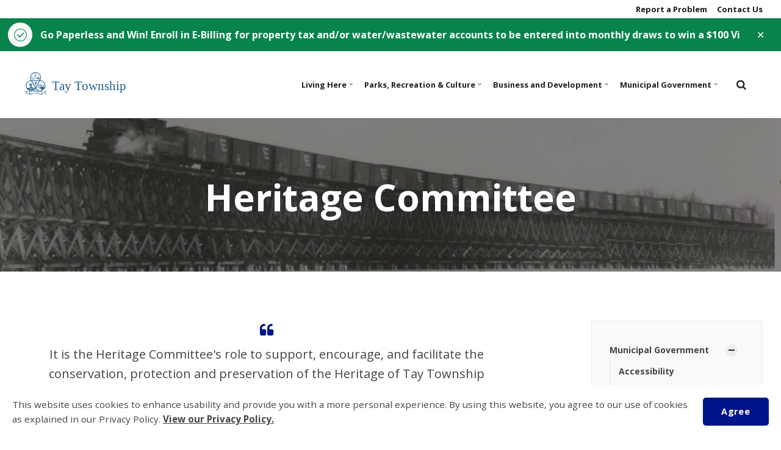

--- FILE ---
content_type: text/html; charset=utf-8
request_url: https://tay.ca/municipal-government/boards-and-committees/heritage-committee/
body_size: 18764
content:


<!DOCTYPE html>
<html lang="en">
<head>
    <link rel="preload" href="/ig-assets/fonts/fontawesome-webfont.woff2?v=4.7.0" as="font" type="font/woff2" crossorigin>
    <link rel="preconnect" href="https://fonts.googleapis.com"> <link rel="preconnect" href="https://fonts.gstatic.com" crossorigin> <link href="https://fonts.googleapis.com/css2?family=Open+Sans:ital,wght@0,400;0,700;1,400;1,700&display=swap" rel="stylesheet">
    <link href="/css/lib/reset.css?cdv=1211473571" type="text/css" rel="stylesheet"/><link href="/css/ig-theme.defaults.css?cdv=1211473571" type="text/css" rel="stylesheet"/><link href="/css/lib/font-awesome.css?cdv=1211473571" type="text/css" rel="stylesheet"/><link href="/css/lib/photoswipe.css?cdv=1211473571" type="text/css" rel="stylesheet"/><link href="/css/ig-base.css?cdv=1211473571" type="text/css" rel="stylesheet"/><link href="/css/ig-header.css?cdv=1211473571" type="text/css" rel="stylesheet"/><link href="/css/ig-footer.css?cdv=1211473571" type="text/css" rel="stylesheet"/><link href="/css/ig-widgets.css?cdv=1211473571" type="text/css" rel="stylesheet"/><link href="/css/eSolutions/ig-overrides/ig-overrides.css?cdv=1211473571" type="text/css" rel="stylesheet"/><link href="/css/eSolutions/alert/alert.css?cdv=1211473571" type="text/css" rel="stylesheet"/>
    <link href="/css/generated-themes/ig-theme-qYcmxIGs706BCFyyZUCoBA.css?v=280420231649" type="text/css" rel="stylesheet">
    <link rel="stylesheet" href="/css/custom-v2.css">
    <link rel="stylesheet" href="/css/client.css">

    
<meta charset="utf-8">
<meta http-equiv="x-ua-compatible" content="ie=edge">
<meta name="viewport" content="width=device-width, initial-scale=1">

<title>Heritage Committee - Tay Township</title>
<meta name="description" content="The Heritage Committee&#39;s role is to support, encourage, and facilitate the conservation, protection and preservation of the Heritage of Tay Township.">

<meta property="og:title" content="Heritage Committee - Tay Township" />
<meta property="og:type" content="website" />
<meta property="og:description" content="The Heritage Committee&#39;s role is to support, encourage, and facilitate the conservation, protection and preservation of the Heritage of Tay Township." />
<meta property="og:url" content="https://tay.ca/municipal-government/boards-and-committees/heritage-committee/">
<meta name="twitter:card" content="summary_large_image">

    
<meta name="twitter:title" content="Heritage Committee - Tay Township">
<meta name="twitter:description" content="The Heritage Committee&#39;s role is to support, encourage, and facilitate the conservation, protection and preservation of the Heritage of Tay Township.">

    <meta property="og:image" content="https://tay.ca/media/vvne33yl/website-banner-logo-with-text_v3.svg?upscale=false&width=1200" />
    <meta name="twitter:image" content="https://tay.ca/media/vvne33yl/website-banner-logo-with-text_v3.svg?upscale=false&width=1200">

    <meta name="og:site_name" content="Tay Township" />

    <meta name="og:latitude" content="44.74766027910319" />
    <meta name="og:longitude" content="-79.76213477165788" />

    <meta name="og:phone_number" content="705-534-7248" />

    <link rel="apple-touch-icon" sizes="57x57" href="/media/vvne33yl/website-banner-logo-with-text_v3.svg?mode=pad&amp;width=57&amp;height=57&amp;rnd=133205066865930000">
    <link rel="apple-touch-icon" sizes="60x60" href="/media/vvne33yl/website-banner-logo-with-text_v3.svg?mode=pad&amp;width=60&amp;height=60&amp;rnd=133205066865930000">
    <link rel="apple-touch-icon" sizes="72x72" href="/media/vvne33yl/website-banner-logo-with-text_v3.svg?mode=pad&amp;width=72&amp;height=72&amp;rnd=133205066865930000">
    <link rel="apple-touch-icon" sizes="76x76" href="/media/vvne33yl/website-banner-logo-with-text_v3.svg?mode=pad&amp;width=76&amp;height=76&amp;rnd=133205066865930000">
    <link rel="apple-touch-icon" sizes="114x114" href="/media/vvne33yl/website-banner-logo-with-text_v3.svg?mode=pad&amp;width=114&amp;height=114&amp;rnd=133205066865930000">
    <link rel="apple-touch-icon" sizes="120x120" href="/media/vvne33yl/website-banner-logo-with-text_v3.svg?mode=pad&amp;width=120&amp;height=120&amp;rnd=133205066865930000">
    <link rel="apple-touch-icon" sizes="144x144" href="/media/vvne33yl/website-banner-logo-with-text_v3.svg?mode=pad&amp;width=144&amp;height=144&amp;rnd=133205066865930000">
    <link rel="apple-touch-icon" sizes="152x152" href="/media/vvne33yl/website-banner-logo-with-text_v3.svg?mode=pad&amp;width=152&amp;height=152&amp;rnd=133205066865930000">
    <link rel="apple-touch-icon" sizes="180x180" href="/media/vvne33yl/website-banner-logo-with-text_v3.svg?mode=pad&amp;width=180&amp;height=180&amp;rnd=133205066865930000">
    <link rel="icon" type="image/png" sizes="192x192" href="/media/vvne33yl/website-banner-logo-with-text_v3.svg?mode=pad&amp;width=192&amp;height=192&amp;rnd=133205066865930000">
    <link rel="icon" type="image/png" sizes="32x32" href="/media/vvne33yl/website-banner-logo-with-text_v3.svg?mode=pad&amp;width=32&amp;height=32&amp;rnd=133205066865930000">
    <link rel="icon" type="image/png" sizes="96x96" href="/media/vvne33yl/website-banner-logo-with-text_v3.svg?mode=pad&amp;width=96&amp;height=96&amp;rnd=133205066865930000">
    <link rel="icon" type="image/png" sizes="16x16" href="/media/vvne33yl/website-banner-logo-with-text_v3.svg?mode=pad&amp;width=16&amp;height=16&amp;rnd=133205066865930000">
    <meta name="msapplication-TileColor" content="#FFFFFF">
    <meta name="msapplication-TileImage" content="/media/vvne33yl/website-banner-logo-with-text_v3.svg?mode=pad&amp;width=144&amp;height=144&amp;rnd=133205066865930000">




        <script>window.MSInputMethodContext && document.documentMode && document.write('<script src="/scripts/lib/ie11CustomProperties.js"><\x2fscript>');</script>
</head>
<body class="page-loading pre-top-visible" data-siteid="1320" data-culture="en-US">

    <a href="#content" class="button skip-link">Jump to content</a>
    <div class="io-hook"></div>

    




    <section class="umb--alerts umb--alerts--banners" aria-label="Alerts" role="alert">
            <div id="alert-banner-6000" class="umb--alert umb--alert--success" role="alert">
                <div class="umb--alert__container">
                    <div class="umb--alert__icon"></div>

                            <a class="umb--alert__content" href="https://forms.tay.ca/Finance-Forms/E-Billing-Enrollment-Form?previewmode=ce55db13-a2f4-4e59-8a2f-b2b3ca395964?previewmode=ce55db13-a2f4-4e59-8a2f-b2b3ca395964" title="https://forms.tay.ca/Finance-Forms/E-Billing-Enrollment-Form?previewmode=ce55db13-a2f4-4e59-8a2f-b2b3ca395964?previewmode=ce55db13-a2f4-4e59-8a2f-b2b3ca395964">
                                <div class="umb--alert__title">Go Paperless and Win! Enroll in E-Billing for property tax and/or water/wastewater accounts to be entered into monthly draws to win a $100 Visa gift card! Enroll today!</div>
                                <div class="umb--alert__summary"></div>
                            </a>


                    <button class="umb--alert__close" type="button">
                        <span class="umb--alert__close__icon" aria-hidden="true"></span>
                        <span class="umb--alert__close__text">Close alert</span>
                    </button>
                </div>
            </div>
    </section>





<div class="pre-top pre-top--light ">

	<div class="container container--big">
		<div class="row">
			<div class="col-100">

				<nav aria-label="Top" class="pre-top__inner">
				    
    					<ul class="pre-top__list pre-top__list--left">
    					    
    					</ul>
					
    					<ul class="pre-top__list pre-top__list--right">
    					    		    <li>
				    <a href="https://forms.tay.ca/Report-a-Problem/Report-a-Problem"
				       >
						    <i class="fa pre-top__icon" style="color:" aria-hidden="true"></i>
					    Report a Problem

				    </a>

		    </li>
		    <li>
				    <a href="https://tay.ca/municipal-government/contact-us/"
				       >
						    <i class="fa pre-top__icon" style="color:" aria-hidden="true"></i>
					    Contact Us

				    </a>

		    </li>

    					</ul>

				</nav>

			</div>
		</div>
	</div>

</div>

 
<header class="top top--light top--big-width  top--navigation-right">
	<div class="top-inner">
	    
	    <div class="top__left">
    		<a href="/" class="logo logo--on-light" title="Tay Township">
    			<img src="/media/vvne33yl/website-banner-logo-with-text_v3.svg" alt="Tay Township">
    		</a>
    		<a href="/" class="logo logo--on-dark" title="Tay Township">
    			<img src="/media/bf5ljm0r/tay-reverse-logo.svg" alt="Tay Township">
    		</a>
		</div>

		
<div class="top__middle">
    <nav aria-label="Main" class="main-nav main-nav--main">
        <ul class="main-nav__ul main-nav__ul--first">
            
                        <li class="main-nav__li main-nav__li--big ">
                            <a class="main-nav__a" href="/living-here/">Living Here <i class="fa fa-chevron-down" aria-hidden="true"></i><button class="expand" tabindex="0" aria-label="Show Subpages"><i class="fa fa-plus" aria-hidden="true"></i></button></a>
                            <ul class="main-nav__ul main-nav__ul--second main-nav__ul--big">
                                <li>

    <div class="grid grid--nav gray-bg   grid--compact ">
        <div class="container ">
            <div class="row  row--left row--v-top  ">

                    <div class="col-50 col-s-100">


<nav  class="grid-item grid-item--links ">

    
    <div class="navigation navigation--level-0" data-expand="false">
        <ul>
                <li class="">
                    <div>
                        <a href="/living-here/building-and-construction/" >Building and Construction</a>
                    </div>
                </li>
                <li class="">
                    <div>
                        <a href="/living-here/by-laws/" >By-laws</a>
                    </div>
                </li>
                <li class="">
                    <div>
                        <a href="/living-here/canine-control/" >Canine Control</a>
                    </div>
                        <ul>
                        </ul>
                </li>
                <li class="">
                    <div>
                        <a href="/living-here/cemeteries/" >Cemeteries</a>
                    </div>
                </li>
                <li class="">
                    <div>
                        <a href="/living-here/emergency-planning/" >Emergency Planning</a>
                    </div>
                        <ul>
                        </ul>
                </li>
                <li class="">
                    <div>
                        <a href="/living-here/fire-department/" >Fire Department</a>
                    </div>
                        <ul>
                        </ul>
                </li>
                <li class="">
                    <div>
                        <a href="/living-here/garbage-and-recycling/" >Garbage and Recycling</a>
                    </div>
                        <ul>
                        </ul>
                </li>
        </ul>
    </div>
</nav>
                    </div>
                    <div class="col-50 col-s-100">


<nav  class="grid-item grid-item--links ">

    
    <div class="navigation navigation--level-0" data-expand="false">
        <ul>
                <li class="">
                    <div>
                        <a href="/living-here/maps/" target="" >Maps</a>
                    </div>
                </li>
                <li class="">
                    <div>
                        <a href="/living-here/new-resident-information/" >New Resident Information</a>
                    </div>
                        <ul>
                        </ul>
                </li>
                <li class="">
                    <div>
                        <a href="/living-here/parking/" >Parking</a>
                    </div>
                        <ul>
                        </ul>
                </li>
                <li class="">
                    <div>
                        <a href="/living-here/property-taxes-and-utilities/paying-your-bill/" >Paying Your Bill</a>
                    </div>
                </li>
                <li class="">
                    <div>
                        <a href="/living-here/property-taxes-and-utilities/" >Property Taxes</a>
                    </div>
                        <ul>
                        </ul>
                </li>
                <li class="">
                    <div>
                        <a href="/living-here/roads-and-construction/" >Roads and Construction</a>
                    </div>
                        <ul>
                        </ul>
                </li>
                <li class="">
                    <div>
                        <a href="/living-here/seniors/" >Seniors</a>
                    </div>
                </li>
                <li class="">
                    <div>
                        <a href="/living-here/sustainability-and-the-environment/" >Sustainability and the Environment</a>
                    </div>
                </li>
                <li class="">
                    <div>
                        <a href="/living-here/water-and-wastewater/" >Water and Wastewater</a>
                    </div>
                        <ul>
                        </ul>
                </li>
        </ul>
    </div>
</nav>
                    </div>
            </div>
        </div>
    </div>
                                </li>
                            </ul>
                        </li>
                        <li class="main-nav__li main-nav__li--big ">
                            <a class="main-nav__a" href="/parks-recreation-and-culture/">Parks, Recreation &amp; Culture <i class="fa fa-chevron-down" aria-hidden="true"></i><button class="expand" tabindex="0" aria-label="Show Subpages"><i class="fa fa-plus" aria-hidden="true"></i></button></a>
                            <ul class="main-nav__ul main-nav__ul--second main-nav__ul--big">
                                <li>

    <div class="grid grid--nav gray-bg   grid--compact ">
        <div class="container ">
            <div class="row  row--left row--v-top  ">

                    <div class="col-50 col-s-100">


<nav  class="grid-item grid-item--links ">

    
    <div class="navigation navigation--level-0" data-expand="false">
        <ul>
                <li class="">
                    <div>
                        <a href="/parks-recreation-and-culture/arts-and-culture/" >Arts and Culture</a>
                    </div>
                </li>
                <li class="">
                    <div>
                        <a href="/parks-recreation-and-culture/community-facilities/" >Community Facilities</a>
                    </div>
                        <ul>
                        </ul>
                </li>
                <li class="">
                    <div>
                        <a href="/parks-recreation-and-culture/festivals-and-events/" >Festivals and Events</a>
                    </div>
                        <ul>
                        </ul>
                </li>
                <li class="">
                    <div>
                        <a href="/parks-recreation-and-culture/maps/" >Maps</a>
                    </div>
                </li>
                <li class="">
                    <div>
                        <a href="/parks-recreation-and-culture/parking/" >Parking</a>
                    </div>
                </li>
        </ul>
    </div>
</nav>
                    </div>
                    <div class="col-50 col-s-100">


<nav  class="grid-item grid-item--links ">

    
    <div class="navigation navigation--level-0" data-expand="false">
        <ul>
                <li class="">
                    <div>
                        <a href="/parks-recreation-and-culture/parks-and-trails/" >Parks and Trails</a>
                    </div>
                        <ul>
                        </ul>
                </li>
                <li class="">
                    <div>
                        <a href="/parks-recreation-and-culture/sports-and-recreation-programs/" >Sports and Recreation Programs</a>
                    </div>
                        <ul>
                        </ul>
                </li>
                <li class="">
                    <div>
                        <a href="/parks-recreation-and-culture/visiting-tay/" >Visiting Tay</a>
                    </div>
                        <ul>
                        </ul>
                </li>
                <li class="">
                    <div>
                        <a href="/parks-recreation-and-culture/waterfront/" >Waterfront</a>
                    </div>
                        <ul>
                        </ul>
                </li>
        </ul>
    </div>
</nav>
                    </div>
            </div>
        </div>
    </div>
                                </li>
                            </ul>
                        </li>
                        <li class="main-nav__li main-nav__li--big ">
                            <a class="main-nav__a" href="/business-and-development/">Business and Development <i class="fa fa-chevron-down" aria-hidden="true"></i><button class="expand" tabindex="0" aria-label="Show Subpages"><i class="fa fa-plus" aria-hidden="true"></i></button></a>
                            <ul class="main-nav__ul main-nav__ul--second main-nav__ul--big">
                                <li>

    <div class="grid grid--nav gray-bg   grid--compact ">
        <div class="container ">
            <div class="row  row--left row--v-top  ">

                    <div class="col-50 col-s-100">


<nav  class="grid-item grid-item--links ">

    
    <div class="navigation navigation--level-0" data-expand="false">
        <ul>
                <li class="">
                    <div>
                        <a href="/business-and-development/bids-and-tenders/" >Bids and Tenders</a>
                    </div>
                </li>
                <li class="">
                    <div>
                        <a href="/business-and-development/building-and-construction/" >Building and Construction</a>
                    </div>
                        <ul>
                        </ul>
                </li>
        </ul>
    </div>
</nav>
                    </div>
                    <div class="col-50 col-s-100">


<nav  class="grid-item grid-item--links ">

    
    <div class="navigation navigation--level-0" data-expand="false">
        <ul>
                <li class="">
                    <div>
                        <a href="/business-and-development/community-profile/" >Community Profile</a>
                    </div>
                </li>
                <li class="">
                    <div>
                        <a href="/business-and-development/victoria-harbour-wastewater-treatment-plant-capacity-upgrade/" target="" >Victoria Harbour Wastewater Treatment Plant Capacity Upgrade</a>
                    </div>
                </li>
                <li class="">
                    <div>
                        <a href="/business-and-development/planning-and-zoning/" >Planning and Zoning</a>
                    </div>
                </li>
        </ul>
    </div>
</nav>
                    </div>
            </div>
        </div>
    </div>
                                </li>
                            </ul>
                        </li>
                        <li class="main-nav__li main-nav__li--big ">
                            <a class="main-nav__a" href="/municipal-government/">Municipal Government <i class="fa fa-chevron-down" aria-hidden="true"></i><button class="expand" tabindex="0" aria-label="Show Subpages"><i class="fa fa-plus" aria-hidden="true"></i></button></a>
                            <ul class="main-nav__ul main-nav__ul--second main-nav__ul--big">
                                <li>

    <div class="grid grid--nav gray-bg   grid--compact ">
        <div class="container ">
            <div class="row  row--left row--v-top  ">

                    <div class="col-50 col-s-100">


<nav  class="grid-item grid-item--links ">

    
    <div class="navigation navigation--level-0" data-expand="false">
        <ul>
                <li class="">
                    <div>
                        <a href="/municipal-government/accessibility/" >Accessibility</a>
                    </div>
                </li>
                <li class="">
                    <div>
                        <a href="/municipal-government/applications-licences-and-permits/" >Applications, Licences and Permits</a>
                    </div>
                        <ul>
                        </ul>
                </li>
                <li class="">
                    <div>
                        <a href="/municipal-government/bids-and-tenders/" >Bids and Tenders</a>
                    </div>
                </li>
                <li class="">
                    <div>
                        <a href="/municipal-government/boards-and-committees/" >Boards and Committees</a>
                    </div>
                        <ul>
                        </ul>
                </li>
                <li class="">
                    <div>
                        <a href="/municipal-government/budget-and-finances/" >Budget and Finances</a>
                    </div>
                </li>
                <li class="">
                    <div>
                        <a href="/municipal-government/by-laws/" >By-laws</a>
                    </div>
                </li>
                <li class="">
                    <div>
                        <a href="/municipal-government/by-law-enforcement/" >By-law Enforcement</a>
                    </div>
                        <ul>
                        </ul>
                </li>
                <li class="">
                    <div>
                        <a href="/municipal-government/commissioner-of-oaths/" >Commissioner of Oaths</a>
                    </div>
                </li>
                <li class="">
                    <div>
                        <a href="/municipal-government/contact-us/" >Contact Us</a>
                    </div>
                </li>
                <li class="">
                    <div>
                        <a href="/municipal-government/departments/" target="" >Departments</a>
                    </div>
                </li>
                <li class="">
                    <div>
                        <a href="/municipal-government/elections/" >Elections</a>
                    </div>
                        <ul>
                        </ul>
                </li>
                <li class="">
                    <div>
                        <a href="/municipal-government/employment/" >Employment</a>
                    </div>
                </li>
        </ul>
    </div>
</nav>
                    </div>
                    <div class="col-50 col-s-100">


<nav  class="grid-item grid-item--links ">

    
    <div class="navigation navigation--level-0" data-expand="false">
        <ul>
                <li class="">
                    <div>
                        <a href="/municipal-government/enewsletter/" >eNewsletter</a>
                    </div>
                </li>
                <li class="">
                    <div>
                        <a href="/municipal-government/freedom-of-information/" >Freedom of Information</a>
                    </div>
                </li>
                <li class="">
                    <div>
                        <a href="/municipal-government/grants-and-donations-program/" >Grants and Donations Program</a>
                    </div>
                </li>
                <li class="">
                    <div>
                        <a href="/municipal-government/land-acknowledgement/" >Land Acknowledgement</a>
                    </div>
                </li>
                <li class="">
                    <div>
                        <a href="/municipal-government/mayor-and-council/" >Mayor and Council</a>
                    </div>
                        <ul>
                        </ul>
                </li>
                <li class="">
                    <div>
                        <a href="/municipal-government/news-and-notices/" >News and Notices</a>
                    </div>
                        <ul>
                        </ul>
                </li>
                <li class="">
                    <div>
                        <a href="/municipal-government/plans-projects-and-reports/" >Plans, Projects and Reports</a>
                    </div>
                        <ul>
                        </ul>
                </li>
                <li class="">
                    <div>
                        <a href="/municipal-government/privacy-policy/" >Privacy Policy</a>
                    </div>
                </li>
                <li class="">
                    <div>
                        <a href="/municipal-government/property-taxes/" >Property Taxes</a>
                    </div>
                </li>
                <li class="">
                    <div>
                        <a href="/business-and-development/planning-and-zoning/" >Planning and Zoning</a>
                    </div>
                </li>
        </ul>
    </div>
</nav>
                    </div>
            </div>
        </div>
    </div>
                                </li>
                            </ul>
                        </li>

                <li class="main-nav__li show--m top-nav-mobile">
                    <a class="main-nav__a" href="https://forms.tay.ca/Report-a-Problem/Report-a-Problem"
                       >
                            <i class="fa pre-top__icon" style="color:" aria-hidden="true"></i>
                        Report a Problem

                    </a>

                </li>
                <li class="main-nav__li show--m top-nav-mobile">
                    <a class="main-nav__a" href="https://tay.ca/municipal-government/contact-us/"
                       >
                            <i class="fa pre-top__icon" style="color:" aria-hidden="true"></i>
                        Contact Us

                    </a>

                </li>

            

            

        </ul>

    </nav>
</div>

<div class="top__right hide--m">
    <section aria-label="Search and Translate" class="main-nav main-nav--side">
        <ul class="main-nav__ul main-nav__ul--first">
                <li class="main-nav__li toggle-search">
                    <a class="main-nav__a" href="#" title="Search" aria-label="search">
                        <i class="fa fa-search" aria-hidden="true"></i>
                    </a>
                </li>

            

            
        </ul>

    </section>
</div>





		
		<nav aria-label="Mobile" class="mobile-actions">
			<ul>
    				<li class="toggle-search">
    				    <a href="#" aria-label="Search" title="Search">
    				        <i class="fa fa-search" aria-hidden="true"></i>
    				    </a>
    				</li>
				<li>
				    <button class="hamburger" type="button" aria-label="Show navigation">
            		  <span class="hamburger-box">
            		    <span class="hamburger-inner"></span>
            		  </span>
            		</button>
				</li>
			</ul>
		</nav>
		
		
	</div>
</header>

    <main id="content">
        




<section class="hero hero--35  animate hero--v-bottom" >

    <div class="hero__inner">
        <div class="container">
            <div class="row row--center">
                <div class="hero__inner light-color col-100 col-m-100">

                                            <div><h1>Heritage Committee</></div>
                                        
                </div>
            </div>
        </div>
    </div>
    
    
            <div class="hero__background hide--m lazyload"
                data-bgset="
                    /media/4lpplylp/trestle-bridge-port-mcnicoll.jpg?center=0.67767364945191166,0.581453634085213&amp;mode=crop&amp;quality=80&amp;width=2560&amp;height=504&amp;upscale=false&amp;rnd=133081602442630000 2560w,
        		    /media/4lpplylp/trestle-bridge-port-mcnicoll.jpg?center=0.67767364945191166,0.581453634085213&amp;mode=crop&amp;quality=80&amp;width=1920&amp;height=378&amp;upscale=false&amp;rnd=133081602442630000 1920w,
        		    /media/4lpplylp/trestle-bridge-port-mcnicoll.jpg?center=0.67767364945191166,0.581453634085213&amp;mode=crop&amp;quality=80&amp;width=1600&amp;height=315&amp;upscale=false&amp;rnd=133081602442630000 1600w"
                 data-sizes="auto">
            </div>
            <div class="hero__background show--m lazyload"
                data-bgset="
        		    /media/4lpplylp/trestle-bridge-port-mcnicoll.jpg?center=0.67767364945191166,0.581453634085213&amp;mode=crop&amp;quality=80&amp;width=1800&amp;height=1120&amp;upscale=false&amp;rnd=133081602442630000 1800w,
        		    /media/4lpplylp/trestle-bridge-port-mcnicoll.jpg?center=0.67767364945191166,0.581453634085213&amp;mode=crop&amp;quality=80&amp;width=1440&amp;height=896&amp;upscale=false&amp;rnd=133081602442630000 1440w,
        		    /media/4lpplylp/trestle-bridge-port-mcnicoll.jpg?center=0.67767364945191166,0.581453634085213&amp;mode=crop&amp;quality=80&amp;width=1080&amp;height=672&amp;upscale=false&amp;rnd=133081602442630000 1080w,
        		    /media/4lpplylp/trestle-bridge-port-mcnicoll.jpg?center=0.67767364945191166,0.581453634085213&amp;mode=crop&amp;quality=80&amp;width=750&amp;height=467&amp;upscale=false&amp;rnd=133081602442630000 750w"
                 data-sizes="auto">
            </div>
    
    
        <div class="overlay " style="opacity:0.55"></div>


</section>

    <div class="block grid white-bg    " >
        <div class="container ">
            <div class="row  row--left row--v-top  ">

                <div class="col-75 col-s-100">


    <div class="row sub-grid">

            <div class="col-90 col-s-100">


<div class="grid-item grid-item--quote ">
    <blockquote>
        It is the Heritage Committee&#39;s role to support, encourage, and facilitate the conservation, protection and preservation of the Heritage of Tay Township
        <footer>
            <div>
                
                <div>
                    
                </div>
            </div>
        </footer>
    </blockquote>
</div>            </div>
            <div class="col-90 col-s-100">


<div class="grid-item grid-item--text ">
    <p class="Standard">The Tay Heritage Committee is the local architectural conservation advisory body that is appointed by Council. The Heritage Committee is governed by the Ontario Heritage Act to advise and assist Council on matters relating to heritage.</p>
</div>            </div>
            <div class="col-50 col-s-100">


<div class="grid-item grid-item--image">
    <figure>
            <img class="lazyload"
                 src="/media/5eblqbq5/tay-heritage_lighthouse-drawing.jpg?width=10"
                 data-sizes="auto"
                 data-srcset="/media/5eblqbq5/tay-heritage_lighthouse-drawing.jpg?upscale=false&width=300&quality=80 300w,
        	    /media/5eblqbq5/tay-heritage_lighthouse-drawing.jpg?upscale=false&width=500&quality=80 500w,
        	    /media/5eblqbq5/tay-heritage_lighthouse-drawing.jpg?upscale=false&width=750&quality=80 750w,
        	    /media/5eblqbq5/tay-heritage_lighthouse-drawing.jpg?upscale=false&width=1000&quality=80 1000w,
        	    /media/5eblqbq5/tay-heritage_lighthouse-drawing.jpg?upscale=false&width=1200&quality=80 1200w,
        	    /media/5eblqbq5/tay-heritage_lighthouse-drawing.jpg?upscale=false&width=1600&quality=80 1600w,
        	    /media/5eblqbq5/tay-heritage_lighthouse-drawing.jpg?upscale=false&width=1920&quality=80 1920w"
                 alt="Drawing of Lighthouse">

    </figure>
</div>
            </div>
            <div class="col-50 col-s-100">


<div class="grid-item grid-item--acc grid-item--boxed">
            <div class="acc">
                <button aria-expanded="false" class="acc__head">
                    Heritage Committee Terms of Reference
                    <i class="fa fa-chevron-down" aria-hidden="true"></i>
                </button>
                <div class="acc__body">
                    <p><a rel="noopener" href="/media/lh3fkame/heritage-committee-hc-terms-of-reference.pdf" target="_blank" title="Heritage Committee (HC) Terms Of Reference (1)">Heritage Committee Terms of Reference</a></p>
                </div>
            </div>
            <div class="acc">
                <button aria-expanded="false" class="acc__head">
                    Committee Members
                    <i class="fa fa-chevron-down" aria-hidden="true"></i>
                </button>
                <div class="acc__body">
                    <p>Terry Fegarty<br />Cheryl Larocque  <br />John H. Todd<br />Harry Joel Rumney<br />Corey Howden<br />Gerald Auger<br />Council Representative - Sylvia Bumstead<br />Staff Support - Manager of Planning and Development Services</p>
                </div>
            </div>
            <div class="acc">
                <button aria-expanded="false" class="acc__head">
                    Historic Districts
                    <i class="fa fa-chevron-down" aria-hidden="true"></i>
                </button>
                <div class="acc__body">
                    <p>Tay has more than 300 century-old buildings in its larger settlement areas and over 100 century buildings in rural areas. The Tay Heritage Committee mapped the distribution of century buildings, identified clusters, and outlined a historic district for each settlement area:</p>
<ul>
<li><a rel="noopener" href="/media/ndqhpzcg/historic-district-port-mcnicoll.pdf" target="_blank" title="Historic District Port Mcnicoll">Port McNicoll</a></li>
<li><a rel="noopener" href="/media/qu5eyypb/historic-district-victoria-harbour.pdf" target="_blank" title="Historic District Victoria Harbour">Victoria Harbour</a></li>
<li><a rel="noopener" href="/media/5ojbdzf0/historic-district-waubaushene.pdf" target="_blank" title="Historic District Waubaushene">Waubaushene</a></li>
<li>Waverley</li>
</ul>
<p>Signs are being installed to mark the boundaries of the four historic districts.</p>
                </div>
            </div>
            <div class="acc">
                <button aria-expanded="false" class="acc__head">
                    Heritage Properties
                    <i class="fa fa-chevron-down" aria-hidden="true"></i>
                </button>
                <div class="acc__body">
                    <p>View the<span> </span><a rel="noopener" href="https://mapsengine.google.com/map/viewer?mid=zZhdI_hX2DCo.kDtI8NaEXyEw" target="_blank" title="Open new window to view https://mapsengine.google.com/map/viewer?mid=zZhdI_hX2DCo.kDtI8NaEXyEw">heritage map</a><span> of our designated and registered heritage buildings.</span></p>
<p><strong>Properties with a '<a rel="noopener" href="/media/ka4pvazj/township-of-tay-designated-heritage-properties-final-draft.pdf" target="_blank" title="Township Of Tay Designated Heritage Properties (FINAL DRAFT)">heritage designation</a>'</strong></p>
<ul>
<li><a rel="noopener" href="/media/fabgz3au/154-william-street.jpeg" target="_blank" title="154 William Street">154 William</a> - Victoria Harbour Hardware</li>
<li><a rel="noopener" href="/media/lpebcodl/152-william-street.jpeg" target="_blank" title="152 William Street">152 William </a>- Victoria Harbour Old Library/Municipal Office</li>
<li><a rel="noopener" href="/media/y50af320/95-jephson-street.jpeg" target="_blank" title="95 Jephson Street">95 Jephson </a>- St. Paul's Presbyterian Church</li>
<li><a rel="noopener" href="/media/bqtp0hbr/1831-rumney-road.jpeg" target="_blank" title="1831 Rumney Road">1831 Rumney Road</a> - Rumney House</li>
<li><a rel="noopener" href="/media/stejo2hn/17039-county-road-27.jpeg" target="_blank" title="17039 County Road 27">17039 County Road 27</a> - Waverley United Church</li>
<li><a rel="noopener" href="/media/frfpv4em/200cherrystreet-copy_web.jpeg" target="_blank" title="200Cherrystreet Copy Web">200 Cherry Street</a> - Woodland Rest</li>
<li>6426 Highway 93 - Waverley School</li>
</ul>
<p><strong>Properties <a rel="noopener" href="/media/srmfgm2w/tay-township-heritage-register.pdf" target="_blank" title="Tay Township Heritage Register">'on the register'</a></strong></p>
<p>Recognized Properties</p>
<ul>
<li>121 Richard - Victoria Manor</li>
<li>3706 Vasey Road</li>
<li>22 Hazel - Christ Church</li>
<li>278 Albert Street - The Balaclava House</li>
<li>556 Algoma</li>
</ul>
<p><strong>Properties <a rel="noopener" href="/media/1a3ncuqx/tay-township-heritage-inventory.pdf" target="_blank" title="Tay Township Heritage Inventory">'in the Heritage Inventory'</a></strong></p>
                </div>
            </div>
            <div class="acc">
                <button aria-expanded="false" class="acc__head">
                    Designated Heritage Buildings
                    <i class="fa fa-chevron-down" aria-hidden="true"></i>
                </button>
                <div class="acc__body">
                    <p>Buildings that are designated by By-law under the Ontario Heritage Act are given a blue plaque that acknowledges the buildings significance to the community based on its cultural heritage value or interest.</p>
<p>The Designation By-law is registered on title which means its stays with the property even if the owners change. The By-law specifically outlines which characteristics are of local heritage significance to be protected. These characteristics cannot be altered or removed unless a heritage permit is received through the township in accordance to the Ontario Heritage Act.</p>
<p>The Heritage Committee is a great resource for owners for suggestions regarding the alterations.</p>
<p><a rel="noopener" href="/media/ka4pvazj/township-of-tay-designated-heritage-properties-final-draft.pdf" target="_blank" title="Township Of Tay Designated Heritage Properties (FINAL DRAFT)">Click Here</a> for more information on Tay Township's Designated Properties. </p>
                </div>
            </div>
</div>

            </div>
            <div class="col-100 col-s-100">

<div class="line-break line-break--divider" 
        >
</div>            </div>
            <div class="col-100 col-s-100">


<div class="grid-item grid-item--text ">
    <p style="text-align: left;"><span class="text-big"><strong>Heritage Protection in Tay Township</strong></span></p>
<p>The following levels of heritage protection exist in Tay Township for Heritage buildings and structures</p>
</div>            </div>
            <div class="col-50 col-s-100">


<div class="grid-item grid-item--acc grid-item--boxed">
            <div class="acc">
                <button aria-expanded="false" class="acc__head">
                    The Heritage Inventory
                    <i class="fa fa-chevron-down" aria-hidden="true"></i>
                </button>
                <div class="acc__body">
                    <p>The Heritage Inventory has information on some of the Township's built heritage assets. The inventory is for information purposes only and provides no level of protection of the building.</p>
                </div>
            </div>
</div>

            </div>
            <div class="col-50 col-s-100">


<div class="grid-item grid-item--acc grid-item--boxed">
            <div class="acc">
                <button aria-expanded="false" class="acc__head">
                    Recognized Buildings
                    <i class="fa fa-chevron-down" aria-hidden="true"></i>
                </button>
                <div class="acc__body">
                    <p>Buildings are recognized by the Heritage Committee and are given a burgundy heritage plaque in acknowledgement of the building's significance to the community. Although there is no protection to these buildings under the Ontario Heritage Act, buildings that are recognized could also be found on the Heritage Register and thus be subject to some levels of protection.</p>
                </div>
            </div>
</div>

            </div>
            <div class="col-50 col-s-100">


<div class="grid-item grid-item--acc grid-item--boxed">
            <div class="acc">
                <button aria-expanded="false" class="acc__head">
                    The Heritage Register
                    <i class="fa fa-chevron-down" aria-hidden="true"></i>
                </button>
                <div class="acc__body">
                    <p>The Township is required under the Ontario Heritage Act to keep a register of heritage properties that council believes to be of cultural heritage value or interest. Although these properties have not been 'Designated', the owner shall not demolish or remove the building or structure on their property unless they give the clerk 60 days' notice in writing of the owner's intention to demolish. This provides the council time to consider protecting it.</p>
<p>Note: Despite its name, a property in the register is not actually registered on the property's title.</p>
                </div>
            </div>
</div>

            </div>
            <div class="col-50 col-s-100">


<div class="grid-item grid-item--acc grid-item--boxed">
            <div class="acc">
                <button aria-expanded="false" class="acc__head">
                    Heritage Permit Application
                    <i class="fa fa-chevron-down" aria-hidden="true"></i>
                </button>
                <div class="acc__body">
                    <div class="page">
<div class="layoutArea">
<div class="column">
<p><span>This permit application should be utilized by those persons possessing an individually designated heritage building. The types of external alterations which require a Heritage Permit are explained in this <a rel="noopener" href="/media/bqgfw2d0/heritage-permit-application.pdf" target="_blank" title="Heritage Permit Application">application</a>.</span></p>
<p><strong>When do I need a heritage permit?</strong></p>
<p>An owner only needs to apply for a heritage permit when they are making alterations to a building that affects the heritage attributes of their 'designated' heritage building.</p>
<p><strong>Is my property eligible?</strong></p>
<p>Eligible properties must be 'Designated' under the Ontario Heritage Act and have entered into a Heritage Easement Agreement.</p>
<p><strong>What is the process?</strong></p>
<ol>
<li>Download and complete the <a rel="noopener" href="/media/bqgfw2d0/heritage-permit-application.pdf" target="_blank" title="Heritage Permit Application">Heritage Permit Application.</a></li>
<li>Bring the forms into the Township for approval.</li>
<li>The Heritage Committee reviews the alteration plans and makes a recommendation to council.</li>
</ol>
<p>Note: If there is a differing opinion between the Heritage Committee and the owner in regards to the permit, Council is the deciding body.</p>
<p><strong>Heritage Tax Rebate Program</strong></p>
<p>The program was created to encourage investment in a building or structure of historic or architectural value to our local history. The refund program covers up to 40% of property tax. All municipal taxes are counted in including:</p>
<ul>
<li>Simcoe County taxes,</li>
<li>Tay Township taxes</li>
<li>and the School Board taxes.</li>
</ul>
<p>Note: churches do not pay taxes so they are already exempt.</p>
<p>Complete and submit the <a rel="noopener" href="/media/qpjky3bm/heritage-tax-refund-application.pdf" target="_blank" title="Heritage Tax Refund Application">Heritage Tax Refund Application</a> to the Municipal Office between February 1st and the last day of February to be eligible for the Heritage Tax Rebate for the previous year. This application must be submitted annually.</p>
</div>
</div>
</div>
                </div>
            </div>
</div>

            </div>
            <div class="col-50 col-s-100">


<div class="grid-item grid-item--text ">
    <h5>Heritage Blog</h5>
<p>The Heritage Committee uses a blog to discuss our Township's heritage. Visit the heritage blog for information on:</p>
<ul>
<li><a rel="noopener" href="http://taytownshipheritage.wordpress.com/port-mcnicoll-2/" target="_blank" title="Open new window to view http://taytownshipheritage.wordpress.com/port-mcnicoll-2/" class="autoPopulated">Port McNicoll heritage</a></li>
<li><a rel="noopener" href="http://taytownshipheritage.wordpress.com/victoria-harbour/" target="_blank" title="Open new window to view http://taytownshipheritage.wordpress.com/victoria-harbour/" class="autoPopulated">Victoria Harbour heritage</a></li>
<li><a rel="noopener" href="http://taytownshipheritage.wordpress.com/waubaushene/" target="_blank" title="Open new window to view http://taytownshipheritage.wordpress.com/waubaushene/" class="autoPopulated">Wabaushene heritage</a></li>
<li><a rel="noopener" href="http://taytownshipheritage.wordpress.com/waverly/" target="_blank" title="Open new window to view http://taytownshipheritage.wordpress.com/waverly/" class="autoPopulated">Waverley heritage</a></li>
<li><a rel="noopener" href="http://taytownshipheritage.wordpress.com/rural-tay/" target="_blank" title="Open new window to view http://taytownshipheritage.wordpress.com/rural-tay/" class="autoPopulated">Rural Tay heritage</a></li>
<li><a rel="noopener" href="http://taytownshipheritage.wordpress.com/ss-keewatin/" target="_blank" title="Open new window to view http://taytownshipheritage.wordpress.com/ss-keewatin/" class="autoPopulated">SS Keewatin</a></li>
<li><a rel="noopener" href="http://taytownshipheritage.wordpress.com/category/photos/" target="_blank" title="Open new window to view http://taytownshipheritage.wordpress.com/category/photos/" class="autoPopulated">Heritage photos</a></li>
<li><a rel="noopener" href="http://taytownshipheritage.wordpress.com/reading-list/" target="_blank" title="Open new window to view http://taytownshipheritage.wordpress.com/reading-list/" class="autoPopulated">Heritage reading list</a></li>
<li><a rel="noopener" href="https://taytownshipheritage.wordpress.com/2022/07/26/the-hole-in-the-wall/" target="_blank" title="The Hole in the Wall">The Hole in the Wall</a></li>
<li><a rel="noopener" href="https://taytownshipheritage.wordpress.com/2022/07/26/the-hogg-bay-trestle/" target="_blank" title="The Hogg Bay Trestle">The Hogg Bay Trestle</a></li>
</ul>
</div>            </div>
            <div class="col-50 col-s-100">


<div class="grid-item grid-item--text ">
    <h5>Heritage Tours</h5>
<p>Tours have been designed by the Heritage Committee for the public to promote and celebrate the local heritage in the area. In recent years, there have been two driving rallies designed by the Heritage Committee for the public to promote and celebrate Tay Township's heritage.<img src="/media/4lpplylp/trestle-bridge-port-mcnicoll.jpg?width=375&amp;height=222&amp;mode=max" alt="Trestle Bridge" width="375" height="222"></p>
</div>            </div>
            <div class="col-50 col-s-100">


<div class="grid-item grid-item--text ">
    
</div>            </div>
            <div class="col-50 col-s-100">


<div class="grid-item grid-item--acc ">
            <div class="acc">
                <button aria-expanded="false" class="acc__head">
                    Walking Tours
                    <i class="fa fa-chevron-down" aria-hidden="true"></i>
                </button>
                <div class="acc__body">
                    <p>Please use the following maps to explore the local heritage by foot in the villages and rural area of the Township.</p>
<ul class="listlevel1WW8Num3">
<li><a rel="noopener" href="/media/as3lvavm/rural_tay_waverly_kiosk_walking_tour.pdf" target="_blank" title="Rural Tay Waverly Kiosk Walking Tour">Waverley and Rural Tay</a></li>
<li><a rel="noopener" href="/media/v4nd0ckv/waubaushene_kiosk_walking_tour.pdf" target="_blank" title="Waubaushene Kiosk Walking Tour">Waubaushene</a></li>
<li><a rel="noopener" href="/media/dbdflvsq/victoria_harbour_kiosk_walking_tour.pdf" target="_blank" title="Victoria Harbour Kiosk Walking Tour">Victoria Harbour</a></li>
<li><a rel="noopener" href="/media/olhn4znq/port__mcnicoll__kiosk__walking_tour.pdf" target="_blank" title="Port Mcnicoll Kiosk Walking Tour">Port McNicoll</a></li>
</ul>
                </div>
            </div>
</div>

            </div>
            <div class="col-100 col-s-100">


<div class="grid-item grid-item--text ">
    <p><strong>Interested in researching the heritage of your property?</strong></p>
<p>Here are some great places to start</p>
</div>            </div>
            <div class="col-50 col-s-100">


<div class="grid-item grid-item--acc ">
            <div class="acc">
                <button aria-expanded="false" class="acc__head">
                    Local Libraries
                    <i class="fa fa-chevron-down" aria-hidden="true"></i>
                </button>
                <div class="acc__body">
                    <p>Our Local Tay Township Libraries are a great start. The following books are recommended to start your search:</p>
<ul>
<li>Victoria Harbour Library - A Mill Town Legacy by Barbaranne Boyer &amp; Michael A. Boyer (1989).</li>
<li>Chicago of the North - A history of Port McNicoll by Mark Bourrie (1993).</li>
<li>Ontario Architecture - A Guide to Styles and Building Terms 1784 to the present by John Blumenson (1990).</li>
<li>Parks Canada - Brochure on <a rel="noopener" href="/media/2llo0n3s/buildingsofcanadabrochure.pdf" target="_blank" title="Buildingsofcanadabrochure">The Buildings of Canada - A guide to pre-20th century styles in houses, churches and other structures.</a></li>
</ul>
<p>Note: Tay is mostly comprised of the gothic revival style</p>
                </div>
            </div>
            <div class="acc">
                <button aria-expanded="false" class="acc__head">
                    Huronia Museum
                    <i class="fa fa-chevron-down" aria-hidden="true"></i>
                </button>
                <div class="acc__body">
                    <p>At the <a rel="noopener" href="http://huroniamuseum.com/" target="_blank" title="Open new window to view http://huroniamuseum.com/">Huronia Museum</a> you can find</p>
<ul>
<li>Newspapers back to the late 1800s</li>
<li>Important people and obituaries</li>
</ul>
                </div>
            </div>
            <div class="acc">
                <button aria-expanded="false" class="acc__head">
                    Ontario Archives
                    <i class="fa fa-chevron-down" aria-hidden="true"></i>
                </button>
                <div class="acc__body">
                    <p><a rel="noopener" href="http://www.archives.gov.on.ca/en/index.aspx" target="_blank" title="Ontario Archives">Ontario Archives</a></p>
                </div>
            </div>
            <div class="acc">
                <button aria-expanded="false" class="acc__head">
                    Simcoe County Archives
                    <i class="fa fa-chevron-down" aria-hidden="true"></i>
                </button>
                <div class="acc__body">
                    <p><a rel="noopener" href="https://www.simcoe.ca/dpt/arc/#.VD6EpvldU3l" target="_blank" title="Simcoe County Archives" data-anchor="#.VD6EpvldU3l">Simcoe County Archives</a> can  provide the following:</p>
<ul>
<li>Assessment and tax rolls</li>
<li>Names of owners and tenants</li>
<li>Number of stories that buildings have</li>
<li>Note: Before 1856 everything was in pounds and pence not dollars</li>
</ul>
                </div>
            </div>
</div>

            </div>
            <div class="col-50 col-s-100">


<div class="grid-item grid-item--acc ">
            <div class="acc">
                <button aria-expanded="false" class="acc__head">
                    Simcoe County Land Registry
                    <i class="fa fa-chevron-down" aria-hidden="true"></i>
                </button>
                <div class="acc__body">
                    <p>At the Simcoe County Land<span> </span><a rel="noopener" href="https://www.ontario.ca/page/search-land-property-records#section-0" target="_blank" title="Open new window to search land property records" data-anchor="#section-0">Registry office</a> you can find</p>
<ul>
<li>Past owners and historic plans of subdivision</li>
<li>Abstracts on deeds and mortgages</li>
<li>Chain of ownership</li>
</ul>
                </div>
            </div>
            <div class="acc">
                <button aria-expanded="false" class="acc__head">
                    Census Canada building permits
                    <i class="fa fa-chevron-down" aria-hidden="true"></i>
                </button>
                <div class="acc__body">
                    <ul>
<li>Before 1921 they are publicly accessible </li>
<li>View the <a rel="noopener" href="http://www.bac-lac.gc.ca/eng/census/Pages/census.aspx" target="_blank" title="Open new window to view http://www.bac-lac.gc.ca/eng/census/Pages/census.aspx">Library and Archives Censuses of Canada</a></li>
</ul>
                </div>
            </div>
            <div class="acc">
                <button aria-expanded="false" class="acc__head">
                    National Archives of Canada
                    <i class="fa fa-chevron-down" aria-hidden="true"></i>
                </button>
                <div class="acc__body">
                    <p>At the <a rel="noopener" href="http://www.archivescanada.ca/" target="_blank" title="National Archives of Canada">National Archives of Canada</a> you can find</p>
<ul>
<li>Digitized maps that you can download</li>
</ul>
                </div>
            </div>
            <div class="acc">
                <button aria-expanded="false" class="acc__head">
                    Government of Canada National Air Photos Website
                    <i class="fa fa-chevron-down" aria-hidden="true"></i>
                </button>
                <div class="acc__body">
                    <p><a rel="noopener" href="https://www.nrcan.gc.ca/maps-tools-and-publications/satellite-imagery-and-air-photos/air-photos/national-air-photo-library/9265" target="_blank">Government of Canada National Air Photos Website</a></p>
                </div>
            </div>
</div>

            </div>
            <div class="col-100 col-s-100">


<div class="grid-item grid-item--text grid-item--boxed">
    <p><strong>Still have Questions?</strong> Review the <a rel="noopener" href="/media/bs4krjlo/heritage-presentation.pdf" target="_blank" title="Heritage Presentation">Heritage Overview Presentation</a></p>
</div>            </div>
            <div class="col-50 col-s-100">


<div class="grid-item grid-item--pod pod grid-item--boxed text-center ">
    <article>
            <div class="pod__image">
                    <a href="https://www.tay.library.on.ca/client/en_US/tay/" target="_blank" title="Tay Township Public Library">
                            <i class="fa fa-home" aria-hidden="true"></i>
                    </a>
            </div>
        <div class="pod__text">
                <div><h2 class="h5"><a href="https://www.tay.library.on.ca/client/en_US/tay/" target="_blank" title="Tay Township Public Library">Tay Township Public Library</a></></div>
            

        </div>
    </article>
</div>            </div>

    </div>
                </div>
                <div class="col-25 col-m-50 col-s-100">


    <div class="row sub-grid">

            <div class="col-100 col-s-100">


<nav  class="grid-item grid-item--links grid-item--boxed">

    
    <div class="navigation navigation--level-5" data-expand="true">
        <ul>
                <li class="">
                    <div>
                        <a href="/municipal-government/" >Municipal Government</a>
                            <button aria-expanded="false" aria-label="Show Subpages"></button>
                    </div>
                        <ul>
                <li class="">
                    <div>
                        <a href="/municipal-government/accessibility/" >Accessibility</a>
                    </div>
                </li>
                <li class="">
                    <div>
                        <a href="/municipal-government/applications-licences-and-permits/" >Applications, Licences and Permits</a>
                            <button aria-expanded="false" aria-label="Show Subpages"></button>
                    </div>
                        <ul>
                <li class="">
                    <div>
                        <a href="/municipal-government/applications-licences-and-permits/building-permits/" >Building Permits</a>
                    </div>
                </li>
                <li class="">
                    <div>
                        <a href="/municipal-government/applications-licences-and-permits/dog-licences/" >Dog Licences</a>
                    </div>
                </li>
                <li class="">
                    <div>
                        <a href="/municipal-government/applications-licences-and-permits/driveways-entrances-and-culverts/" >Driveways, Entrances and Culverts</a>
                    </div>
                </li>
                <li class="">
                    <div>
                        <a href="/municipal-government/applications-licences-and-permits/fire-permits/" >Fire Permits</a>
                    </div>
                </li>
                <li class="">
                    <div>
                        <a href="/municipal-government/applications-licences-and-permits/marriage-licences/" >Marriage Licences</a>
                    </div>
                </li>
                <li class="">
                    <div>
                        <a href="/municipal-government/applications-licences-and-permits/watering-permits/" >Watering Permits</a>
                    </div>
                </li>
                <li class="">
                    <div>
                        <a href="/municipal-government/applications-licences-and-permits/lottery-licences/" >Lottery Licences</a>
                    </div>
                </li>
                        </ul>
                </li>
                <li class="">
                    <div>
                        <a href="/municipal-government/bids-and-tenders/" >Bids and Tenders</a>
                    </div>
                </li>
                <li class="">
                    <div>
                        <a href="/municipal-government/boards-and-committees/" >Boards and Committees</a>
                            <button aria-expanded="false" aria-label="Show Subpages"></button>
                    </div>
                        <ul>
                <li class="">
                    <div>
                        <a href="/municipal-government/boards-and-committees/accessibility-advisory-committee/" >Accessibility Advisory Committee</a>
                    </div>
                </li>
                <li class="">
                    <div>
                        <a href="/municipal-government/boards-and-committees/area-recreation-sub-committees/" >Area Recreation Sub-Committees</a>
                    </div>
                </li>
                <li class="">
                    <div>
                        <a href="/municipal-government/boards-and-committees/audit-committee/" >Audit Committee</a>
                    </div>
                </li>
                <li class="">
                    <div>
                        <a href="/municipal-government/boards-and-committees/committee-of-adjustment/" >Committee of Adjustment</a>
                    </div>
                </li>
                <li class="">
                    <div>
                        <a href="/municipal-government/boards-and-committees/community-policing-committee/" >Community Policing Committee</a>
                    </div>
                </li>
                <li class="selected">
                    <div>
                        <a href="/municipal-government/boards-and-committees/heritage-committee/" >Heritage Committee</a>
                    </div>
                </li>
                <li class="">
                    <div>
                        <a href="/municipal-government/boards-and-committees/horticulture-committee/" >Horticulture Committee</a>
                    </div>
                </li>
                <li class="">
                    <div>
                        <a href="/municipal-government/boards-and-committees/library-board/" >Library Board</a>
                    </div>
                </li>
                <li class="">
                    <div>
                        <a href="/municipal-government/boards-and-committees/seniors-advisory-committee/" >Seniors Advisory Committee</a>
                    </div>
                </li>
                <li class="">
                    <div>
                        <a href="/municipal-government/boards-and-committees/agricultural-advisory-committee/" >Agricultural Advisory Committee</a>
                    </div>
                </li>
                <li class="">
                    <div>
                        <a href="/municipal-government/boards-and-committees/grants-and-donations-committee/" >Grants and Donations Committee</a>
                    </div>
                </li>
                <li class="">
                    <div>
                        <a href="/municipal-government/boards-and-committees/library-review-ad-hoc-committee/" >Library Review Ad Hoc Committee</a>
                    </div>
                </li>
                        </ul>
                </li>
                <li class="">
                    <div>
                        <a href="/municipal-government/budget-and-finances/" >Budget and Finances</a>
                    </div>
                </li>
                <li class="">
                    <div>
                        <a href="/municipal-government/by-law-enforcement/" >By-law Enforcement</a>
                            <button aria-expanded="false" aria-label="Show Subpages"></button>
                    </div>
                        <ul>
                <li class="">
                    <div>
                        <a href="/municipal-government/by-law-enforcement/motorized-vehicles-atv/" >Motorized Vehicles/ATV</a>
                    </div>
                </li>
                <li class="">
                    <div>
                        <a href="/municipal-government/by-law-enforcement/submit-an-inquiry-or-complaint/" >Submit an Inquiry or Complaint</a>
                    </div>
                </li>
                <li class="">
                    <div>
                        <a href="/municipal-government/by-law-enforcement/clean-yards/" >Clean Yards</a>
                    </div>
                </li>
                <li class="">
                    <div>
                        <a href="/municipal-government/by-law-enforcement/livestock-claims/" >Livestock Claims</a>
                    </div>
                </li>
                        </ul>
                </li>
                <li class="">
                    <div>
                        <a href="/municipal-government/by-laws/" >By-laws</a>
                    </div>
                </li>
                <li class="">
                    <div>
                        <a href="/municipal-government/employment/" >Employment</a>
                    </div>
                </li>
                <li class="">
                    <div>
                        <a href="/municipal-government/commissioner-of-oaths/" >Commissioner of Oaths</a>
                    </div>
                </li>
                <li class="">
                    <div>
                        <a href="/municipal-government/contact-us/" >Contact Us</a>
                    </div>
                </li>
                <li class="">
                    <div>
                        <a href="/municipal-government/departments/" >Departments</a>
                    </div>
                </li>
                <li class="">
                    <div>
                        <a href="/municipal-government/elections/" >Elections</a>
                            <button aria-expanded="false" aria-label="Show Subpages"></button>
                    </div>
                        <ul>
                <li class="">
                    <div>
                        <a href="/municipal-government/elections/candidate-portal/" >Candidate Portal</a>
                    </div>
                </li>
                        </ul>
                </li>
                <li class="">
                    <div>
                        <a href="/municipal-government/freedom-of-information/" >Freedom of Information</a>
                    </div>
                </li>
                <li class="">
                    <div>
                        <a href="/municipal-government/mayor-and-council/" >Mayor and Council</a>
                            <button aria-expanded="false" aria-label="Show Subpages"></button>
                    </div>
                        <ul>
                <li class="">
                    <div>
                        <a href="/municipal-government/mayor-and-council/council-members/" >Council Members</a>
                    </div>
                </li>
                <li class="">
                    <div>
                        <a href="/municipal-government/mayor-and-council/council-calendar/" >Council Calendar</a>
                    </div>
                </li>
                <li class="">
                    <div>
                        <a href="/municipal-government/mayor-and-council/strong-mayor-powers/" >Strong Mayor Powers</a>
                    </div>
                </li>
                <li class="">
                    <div>
                        <a href="/municipal-government/mayor-and-council/council-transparency-accountability/" >Council Transparency &amp; Accountability</a>
                    </div>
                </li>
                        </ul>
                </li>
                <li class="">
                    <div>
                        <a href="/municipal-government/news-and-notices/" >News and Notices</a>
                            <button aria-expanded="false" aria-label="Show Subpages"></button>
                    </div>
                        <ul>
                <li class="">
                    <div>
                        <a href="/municipal-government/news-and-notices/council-meetings/" >Council Meetings</a>
                    </div>
                </li>
                <li class="">
                    <div>
                        <a href="/municipal-government/news-and-notices/current-opportunities/" >Current Opportunities</a>
                    </div>
                </li>
                <li class="">
                    <div>
                        <a href="/municipal-government/news-and-notices/meeting-calendar/" >Meeting Calendar</a>
                    </div>
                </li>
                <li class="">
                    <div>
                        <a href="/municipal-government/news-and-notices/road-closures-and-construction/" >Road Closures and Construction</a>
                    </div>
                </li>
                <li class="">
                    <div>
                        <a href="/municipal-government/news-and-notices/service-disruptions-and-updates/" >Service Disruptions and Updates</a>
                    </div>
                </li>
                <li class="">
                    <div>
                        <a href="/municipal-government/news-and-notices/subscribe/" >Subscribe</a>
                    </div>
                </li>
                        </ul>
                </li>
                <li class="">
                    <div>
                        <a href="/municipal-government/plans-projects-and-reports/" >Plans, Projects and Reports</a>
                            <button aria-expanded="false" aria-label="Show Subpages"></button>
                    </div>
                        <ul>
                <li class="">
                    <div>
                        <a href="/municipal-government/plans-projects-and-reports/accessibility-plan/" >Accessibility Plan</a>
                    </div>
                </li>
                <li class="">
                    <div>
                        <a href="/municipal-government/plans-projects-and-reports/age-friendly-community-plan/" >Age-Friendly Community Plan</a>
                    </div>
                </li>
                <li class="">
                    <div>
                        <a href="/municipal-government/plans-projects-and-reports/community-safety-and-well-being-plan/" >Community Safety and Well-Being Plan</a>
                    </div>
                </li>
                <li class="">
                    <div>
                        <a href="/municipal-government/plans-projects-and-reports/paradise-point-and-grandview-beach-servicing/" >Paradise Point and Grandview Beach Servicing</a>
                    </div>
                </li>
                <li class="">
                    <div>
                        <a href="/municipal-government/plans-projects-and-reports/questionnaires-and-surveys/" >Questionnaires and Surveys</a>
                    </div>
                </li>
                <li class="">
                    <div>
                        <a href="/municipal-government/plans-projects-and-reports/service-delivery-review/" >Service Delivery Review</a>
                    </div>
                </li>
                <li class="">
                    <div>
                        <a href="/municipal-government/plans-projects-and-reports/strategic-plan/" >Strategic Plan</a>
                    </div>
                </li>
                <li class="">
                    <div>
                        <a href="/municipal-government/plans-projects-and-reports/water-plans-and-reports/" >Water Plans and Reports</a>
                    </div>
                </li>
                <li class="">
                    <div>
                        <a href="/municipal-government/plans-projects-and-reports/year-in-review/" >Year in Review</a>
                    </div>
                </li>
                        </ul>
                </li>
                <li class="">
                    <div>
                        <a href="/municipal-government/privacy-policy/" >Privacy Policy</a>
                    </div>
                </li>
                <li class="">
                    <div>
                        <a href="/municipal-government/property-taxes/" >Property Taxes</a>
                    </div>
                </li>
                <li class="">
                    <div>
                        <a href="/municipal-government/planning-and-zoning/" >Planning and Zoning</a>
                    </div>
                </li>
                <li class="">
                    <div>
                        <a href="/municipal-government/enewsletter/" >eNewsletter</a>
                    </div>
                </li>
                <li class="">
                    <div>
                        <a href="/municipal-government/grants-and-donations-program/" >Grants and Donations Program</a>
                    </div>
                </li>
                <li class="">
                    <div>
                        <a href="/municipal-government/land-acknowledgement/" >Land Acknowledgement</a>
                    </div>
                </li>
                        </ul>
                </li>
        </ul>
    </div>
</nav>
            </div>
            <div class="col-100 col-s-100">


<div class="grid-item grid-item--text grid-item--boxed">
    <p><strong>Tay Township</strong><br />450 Park Street, PO Box 100<br />Victoria Harbour<br />ON L0K 2A0<br />Phone: <a href="tel:7055347248">705-534-7248</a></p>
<p style="margin: 0cm; vertical-align: baseline;"><strong>Todd Weatherell</strong></p>
<p style="margin: 0cm; vertical-align: baseline;">Manager of Planning and Development Services<br />705-534-7248 ext. 225</p>
<p style="margin: 0cm; vertical-align: baseline;"><a href="mailto:tweatherell@tay.ca">tweatherell@tay.ca</a></p>
<p style="margin: 0cm; vertical-align: baseline;"> </p>
</div>            </div>

    </div>
                </div>
            </div>
        </div> 
    </div>


    </main>


<footer class="footer footer--light">

        <div class="container container--big footer-grid">
            <div class="row">
                
                    <div class="col-20 col-m-33 col-s-100">



<div class="footer-item footer-item--logos text-center">


        <ul>
                    <li style="width: 600px">
                            <a href="/" title="Home"><img src="/media/1jtneuid/tay-one-colour-logo.png" alt=""></a>
                    </li>
        </ul>

</div>                        
                    </div>
                    <div class="col-20 col-m-33 col-s-100">



<div class="footer-item footer-item--links">

            <h2 class="h6">About Us</h2>
    
    <nav aria-label="About Us" class="navigation navigation--level-0" data-expand="true">
        <ul>
                <li class="">
                    <div>
                        <a href="/living-here/" target="_blank"  rel="noopener" >Living Here</a>
                    </div>
                        <ul>
                        </ul>
                </li>
                <li class="">
                    <div>
                        <a href="/parks-recreation-and-culture/" target="_blank"  rel="noopener" >Parks, Recreation and Culture</a>
                    </div>
                        <ul>
                        </ul>
                </li>
                <li class="">
                    <div>
                        <a href="/business-and-development/" target="_blank"  rel="noopener" >Business and Development</a>
                    </div>
                        <ul>
                        </ul>
                </li>
                <li class="">
                    <div>
                        <a href="/municipal-government/" >Municipal Government</a>
                    </div>
                        <ul>
                        </ul>
                </li>
        </ul>
    </nav>
</div>
                        
                    </div>
                    <div class="col-20 col-m-33 col-s-100">



<div class="footer-item footer-item--contact text-left">

        <h2 class="h6">Contact Us</h2>
    <address>
        <ul class="contact-list">
                <li>
                    <i class="fa fa-map-marker" aria-hidden="true"></i>
                    Tay Township<br/>450 Park Street, PO Box 100<br/>Victoria Harbour, ON L0K 2A0
                </li>
                            <li>
                    <a href="tel:705-534-7248"><i class="fa fa-phone" aria-hidden="true"></i> 705-534-7248</a>
                </li>
                    </ul>
    </address>

</div>                        
                    </div>
                    <div class="col-20 col-m-33 col-s-100">



<div class="footer-item footer-item--text text-left">

        <h2 class="h6">Hours of Operation</h2>
    <div>
        <p>Monday to Friday<br />8:30 am to 4:30 pm<br />Closed on statutory holidays</p>
    </div>
    
</div>                        
                    </div>
                    <div class="col-10 col-m-20 col-s-100">



<nav aria-label="Follow Us" class="footer-item footer-item--social-links text-left">

        <h2 class="h6">Follow Us</h2>
    
    <ul class="social-nav" itemscope itemtype="http://schema.org/Organization">
        <link itemprop="url" href="https://tay.ca/municipal-government/boards-and-committees/heritage-committee/">
        
            <li><a itemprop="sameAs" href="https://facebook.com/TayTownshipON" target="_blank" title="Facebook" rel="noopener" class="socialLinkFacebook"></a></li>
                    <li><a itemprop="sameAs" href="https://twitter.com/TayTownship" target="_blank" title="Twitter" rel="noopener" class="socialLinkX"></a></li>
                            <li><a itemprop="sameAs" href="https://ca.linkedin.com/company/taytownship" target="_blank" title="Linked In" rel="noopener" class="socialLinkLinkedIn"></a></li>
                    <li><a itemprop="sameAs" href="https://www.youtube.com/@TayTownshipON" target="_blank" title="YouTube" rel="noopener" class="socialLinkYouTube"></a></li>
    </ul>
    
</nav>                        
                    </div>
                    <div class="col-100 col-s-100">


<div class="line-break line-break--divider" 
            
            style="height: 50;"
        
    >
</div>                        
                    </div>
                    <div class="col-100 col-s-100">



<div class="footer-item footer-item--text text-center">

    <div>
        <p style="text-align: center;"><a rel="noopener" href="/municipal-government/contact-us/" target="_blank" title="Contact Us">Contact Us</a>     <a rel="noopener" href="#" target="_blank" title="COVID-19">COVID-19</a>    <a rel="noopener" href="/municipal-government/accessibility/" target="_blank" title="Accessibility">Accessibility</a>     <a rel="noopener" href="/municipal-government/privacy-policy/" target="_blank" title="Privacy Policy">Privacy Policy</a>      <a rel="noopener" href="https://forms.tay.ca/Customer-Service-Feedback/Customer-Service-Feedback-Form" target="_blank" title="Customer Service Feedback Form">Customer Service Feedback</a><a rel="noopener" href="/municipal-government/privacy-policy/" target="_blank" title="Privacy Policy"> </a></p>
    </div>
    
</div>                        
                    </div>
                
            </div>
        </div>

        <p class="footer__bottom-info">
            @ 2023 Tay Township
        </p>

</footer>

<a href="#content" title="Scroll to top" class="to-top to-top--theme">
    <i class="fa fa-chevron-up" aria-hidden="true"></i>
    <span class="sr-only">Scroll to top</span>
</a> 

    <div class="search search-js" role="dialog" arial-label="Search">
    
    	<div class="search__stage">
    
            <form action="/search/" class="search__form">
                <label for="page-search-input" class="sr-only">Search</label>
                <i class="fa fa-search" aria-hidden="true"></i>
                <input type="text" autocomplete="off" name="search" id="page-search-input" required class="search__input" placeholder="Search the site...">
                <div class="search__loader"></div>

                <div class="search__autocomplete hide">

                    <div class="search__no-results hide">
                        No results found
                    </div>

                    <ul class="search__suggest">
                    </ul>
                    <button class="button button--block">Show all results <span class="search__result-count"></span></button>
                </div>
            </form>
    	</div>
    	
    	<button class="search__close" title="Close (Esc)" tabindex="0"><i class="fa fa-times" aria-hidden="true"></i></button>
    
    </div>
    <button class="search-overlay"></button>
    <script type="text/javascript">
        const mobileSearchBar = document.querySelector('.mobile-actions');
        const mainSearchBar = document.querySelector('.hide--m');
        const mobileTarget = document.querySelector('.mobile-actions .toggle-search a');
        const mainTarget = document.querySelector('.main-nav .toggle-search a');
        const searchCloseBtn = document.querySelector('.search__close');
        const element = document.querySelector('.search-js');
        const mediaQuery = window.matchMedia('(max-width: 992px)');
        let mobileQuery = null;

        handleResize(mediaQuery);

        mobileTarget.addEventListener('click', function () {
            trapFocus(element);
        });

        mainTarget.addEventListener('click', function () {
            trapFocus(element);
        });

        searchCloseBtn.addEventListener('click', function () {
            if (mobileQuery) {
                mobileTarget.focus();
            } else {
                mainTarget.focus();
            }
        });

        mediaQuery.addListener(handleResize);

        function handleResize(e) {
            if (e.matches) {
                mobileQuery = true;
                mainSearchBar.setAttribute('aria-hidden', 'true');
                mobileSearchBar.setAttribute('aria-hidden', 'false');
            } else {
                mobileQuery = false;
                mainSearchBar.setAttribute('aria-hidden', 'false');
                mobileSearchBar.setAttribute('aria-hidden', 'true');
            }
        };

        function trapFocus(element) {
            var focusableEls = element.querySelectorAll('a[href]:not([disabled]), button:not([disabled]), input[type="text"]:not([disabled])');
            var firstFocusableEl = focusableEls[0];
            var lastFocusableEl = focusableEls[focusableEls.length - 1];
            var KEYCODE_TAB = 9;

            element.addEventListener('keydown', function (e) {
                var isTabPressed = (e.key === 'Tab' || e.keyCode === KEYCODE_TAB);

                if (!isTabPressed) {
                    return;
                }

                if (e.shiftKey) /* shift + tab */ {
                    if (document.activeElement === firstFocusableEl) {
                        lastFocusableEl.focus();
                        e.preventDefault();
                    }
                } else /* tab */ {
                    if (document.activeElement === lastFocusableEl) {
                        firstFocusableEl.focus();
                        e.preventDefault();
                    }
                }
            });
        }
    </script>


<div role="dialog" arial-label="Cookie Consent" class="cookie-consent cookie-consent--white cookie-consent--banner-bottom hide--important">
	<div class="cookie-consent__text">
		This website uses cookies to enhance usability and provide you with a more personal experience. By using this website, you agree to our use of cookies as explained in our Privacy Policy.
    		<div class="cookie-consent__link">
    			<a href="/municipal-government/privacy-policy/" title="View our Privacy Policy.">View our Privacy Policy.</a>
    		</div>
	</div>
	<button class="button">Agree</button>
</div>
    <div class="pswp" tabindex="-1" role="dialog" aria-hidden="true">
    <div class="pswp__bg"></div>
    <div class="pswp__scroll-wrap">
 
       <div class="pswp__container">
           <div class="pswp__item"></div>
           <div class="pswp__item"></div>
           <div class="pswp__item"></div>
        </div>
 
        <div class="pswp__ui pswp__ui--hidden">
            <div class="pswp__top-bar">
                <div class="pswp__counter"></div>
                <button class="pswp__button pswp__button--close pswp__close-js" title="Close (Esc)"></button>
                <button class="pswp__button pswp__button--share" title="Share"></button>
                <button class="pswp__button pswp__button--fs" title="Fullscreen"></button>
                <button class="pswp__button pswp__button--zoom" title="Zoom"></button>
                <div class="pswp__preloader">
                    <div class="pswp__preloader__icn">
                      <div class="pswp__preloader__cut">
                        <div class="pswp__preloader__donut"></div>
                      </div>
                    </div>
                </div>
            </div>
            <div class="pswp__share-modal pswp__share-modal--hidden pswp__single-tap">
                <div class="pswp__share-tooltip"></div> 
            </div>
            <button class="pswp__button pswp__button--arrow--left" title="Previous (left arrow)">
            </button>
            <button class="pswp__button pswp__button--arrow--right" title="Next (right arrow)">
            </button>
            <div class="pswp__caption">
                <div class="pswp__caption__center"></div>
            </div>
        </div>
    </div>
</div>

        <script async src="https://www.googletagmanager.com/gtag/js?id=G-YXT7WSPB1P"></script>
        <script>
          window.dataLayer = window.dataLayer || [];
          function gtag(){dataLayer.push(arguments);}
          gtag('js', new Date());
          gtag('config', 'G-YXT7WSPB1P');
        </script>

    <script type="application/ld+json">
        {
        "@context": "http://schema.org",
        "@type": "Organization",
        "url": "https://tay.ca/"
            ,"name": "Tay Township"
                    ,"logo": "https://tay.ca/media/vvne33yl/website-banner-logo-with-text_v3.svg"

            ,"telephone":"705-534-7248"
        }
    </script>

    <script src="/scripts/lib/ls.respimg.min.js?cdv=1211473571" type="text/javascript"></script><script src="/scripts/lib/ls.bgset.min.js?cdv=1211473571" type="text/javascript"></script><script src="/scripts/lib/lazysizes.min.js?cdv=1211473571" type="text/javascript"></script><script src="/scripts/lib/fluidvids.js?cdv=1211473571" type="text/javascript"></script><script src="/scripts/lib/photoswipe.min.js?cdv=1211473571" type="text/javascript"></script><script src="/scripts/lib/photoswipe-ui-default.min.js?cdv=1211473571" type="text/javascript"></script><script src="/scripts/lib/instafeed.js?cdv=1211473571" type="text/javascript"></script><script src="/scripts/lib/forms/promise-polyfill/polyfill.min.js?cdv=1211473571" type="text/javascript"></script><script src="/scripts/lib/forms/aspnet-validation/aspnet-validation.min.js?cdv=1211473571" type="text/javascript"></script><script src="/scripts/lib/intersection-observer.js?cdv=1211473571" type="text/javascript"></script><script src="/scripts/lib/axios.min.js?cdv=1211473571" type="text/javascript"></script><script src="/scripts/ig-app.js?cdv=1211473571" type="text/javascript"></script>

    <script src="https://ajax.googleapis.com/ajax/libs/jquery/3.6.0/jquery.min.js" type="text/javascript"></script>
    <script src="https://cdnjs.cloudflare.com/ajax/libs/flickity/2.2.2/flickity.pkgd.min.js" type="text/javascript"></script>
    <script src="https://cdnjs.cloudflare.com/ajax/libs/jquery-cookie/1.4.1/jquery.cookie.min.js" type="text/javascript"></script>

    <script src="/scripts/eSolutions/alert/alert.js" type="text/javascript"></script>
    <script src="/scripts/eSolutions/slider/slider.js" type="text/javascript"></script>

    



    <script src="/scripts/custom.js"></script>

</body>
</html>


--- FILE ---
content_type: text/css
request_url: https://tay.ca/css/ig-base.css?cdv=1211473571
body_size: 10338
content:
/*======================================
  #General
======================================*/
* {
  box-sizing: border-box;
}
img {
  max-width: 100%;
  border: 0;
}
svg:not(:root) {
  overflow: hidden;
}
main {
  display: block;
}
a {
  color: var(--theme);
}
a:hover {
  color: var(--theme-darker);
}
p a {
  text-decoration: underline;
}
.theme-bg a {
  color: var(--theme-contrast);
}
.theme-alt-bg a {
  color: var(--theme-alt-contrast);
}
/*======================================
  #Typography
======================================*/
html {
  -webkit-text-size-adjust: 100%;
          text-size-adjust: 100%;
  scroll-padding-top: var(--header-height);
  scroll-behavior: smooth;
}
@media only screen and (max-width: 992px) {
  html {
    font-size: 0.95em;
  }
}
@media only screen and (max-width: 768px) {
  html {
    font-size: 0.9em;
  }
}
body {
  font-family: var(--body-font);
  line-height: var(--body-line-height);
  -webkit-font-smoothing: antialiased;
  -moz-osx-font-smoothing: grayscale;
  font-size: var(--font-size);
  font-weight: var(--body-font-weight);
  width: 100%;
  overflow-x: hidden;
  color: var(--text-dark);
}
p,
ul,
ol {
  margin-bottom: 1.5em;
}
.text-big {
  font-weight: var(--text-big-font-weight);
  font-size: var(--font-size-big);
}
.text-small {
  font-size: var(--font-size-small);
}
h1,
h2,
h3,
h4,
h5,
h6,
.h1,
.h2,
.h3,
.h4,
.h5,
.h6,
.act-heading {
  font-family: var(--heading-font);
  line-height: var(--heading-line-height);
  margin-bottom: 0.5em;
  font-weight: var(--heading-font-weight);
  color: var(--heading-dark);
}
.section-head {
  text-transform: uppercase;
  font-weight: var(--heading-font-weight);
  font-size: 0.65rem;
  letter-spacing: 0.2em;
  line-height: 1;
  margin-bottom: 1em;
}
.pre-head {
  font-weight: var(--body-font-weight);
  font-family: var(--heading-font);
  text-transform: uppercase;
  font-size: 0.8rem;
  letter-spacing: 0.3em;
  line-height: 1;
  margin-bottom: 0.9em;
  opacity: 0.8;
  color: var(--heading-dark);
}
.light-color {
  color: var(--text-light);
}
.light-color h1,
.light-color h2,
.light-color h3,
.light-color h4,
.light-color h5,
.light-color h6 .act-heading,
.light-color .pre-head,
.light-color .section-head {
  color: var(--heading-light);
}
h1,
.h1 {
  font-size: var(--font-size-h1);
}
h2,
.h2 {
  font-size: var(--font-size-h2);
}
h3,
.h3 {
  font-size: var(--font-size-h3);
}
h4,
.h4 {
  font-size: var(--font-size-h4);
}
h5,
.h5 {
  font-size: var(--font-size-h5);
}
h6,
.h6 {
  font-size: var(--font-size-h6);
}
small {
  font-size: 80%;
}
mark {
  background: #fcf8e3;
  padding: 0 0.3em;
}
abbr {
  border-bottom: 2px dotted #555;
  text-decoration: none;
  cursor: help;
}
kbd {
  background: var(--background-dark);
  color: var(--white);
  border-radius: 3px;
  padding: 2px 4px;
  font-size: 80%;
}
a {
  transition: all 0.3s ease;
  text-decoration: none;
  cursor: pointer;
}
a:hover {
  text-decoration: none;
}
em,
i {
  font-style: italic;
}
strong,
b {
  font-weight: bold;
}
hr {
  border: none;
  height: 1px;
  background: var(--border-dark);
  margin: 2em 0;
}
sub,
sup {
  font-size: 75%;
  line-height: 0;
  position: relative;
  vertical-align: baseline;
}
sup {
  top: -0.5em;
}
sub {
  bottom: -0.25em;
}
blockquote {
  font-style: normal;
  font-size: var(--font-size-big);
  position: relative;
  font-weight: var(--font-weight-light);
  max-width: 32.5em;
  margin: 4.4em auto 4em;
  text-align: center;
}
blockquote::before {
  color: var(--theme);
  position: absolute;
  font-family: "FontAwesome";
  content: "\f10d";
  top: -1.5em;
  left: 50%;
  transform: translateX(-50%);
  font-size: 1.5rem;
  line-height: 1;
}
blockquote cite {
  display: block;
  font-size: 80%;
}
ul,
ol {
  padding-left: 20px;
}
ul ul,
ol ul,
ul ol,
ol ol {
  margin-bottom: 0;
}
ul {
  list-style: disc;
}
ol {
  list-style: decimal;
}
/*======================================
  #Format image classes
======================================*/
.image-left {
  float: left;
  margin: 0 0.6em 0.6em 0;
}
.image-right {
  float: right;
  margin: 0 0 0.6em 0.6em;
}
.image-left,
.image-right {
  display: block;
}
@media only screen and (max-width: 768px) {
  .image-left,
  .image-right {
    float: none;
  }
}
figcaption {
  color: var(--text-dark);
  text-align: center;
  font-style: italic;
  font-size: 0.875rem;
  padding-top: 5px;
}
.light-color figcaption {
  color: var(--text-light);
}
/*======================================
  #Lazyload
======================================*/
img[data-sizes="auto"] {
  display: block;
  width: 100%;
}
.lazyload,
.lazyloading {
  opacity: 0;
  width: 100%;
}
.lazyloaded {
  opacity: 1;
  transition: opacity 300ms;
}
/*======================================
  #Tables
======================================*/
.table-wrap {
  min-height: 0.01%;
  overflow-x: auto;
}
table {
  width: 100%;
  max-width: 100%;
  font-size: 1rem;
}
table th,
table td {
  padding: 0.75em;
}
table th {
  font-weight: var(--font-weight-bold);
  text-align: left;
}
table thead tr {
  border-bottom: 2px solid var(--border-dark);
}
table tbody tr {
  border-top: 1px solid var(--border-dark);
}
table tbody tr:first-child {
  border-top: 0;
}
table tbody tr:hover {
  background: rgba(0, 0, 0, 0.04);
}
/*======================================
  #Loader
======================================*/
.loading {
  position: relative;
  z-index: 1;
}
.loading::before {
  content: "";
  position: absolute;
  background-color: var(--white);
  top: 0;
  left: 0;
  width: 100%;
  height: 100%;
  z-index: 99998;
}
.loading::after {
  content: "";
  position: absolute;
  top: 50%;
  left: 50%;
  margin: -10px 0 0 -10px;
  z-index: 99999;
  border-radius: 50%;
  width: 20px;
  height: 20px;
  border: 0.2rem solid rgba(0, 0, 0, 0.15);
  border-top-color: rgba(0, 0, 0, 0.5);
  animation: spin 0.5s infinite linear;
}
.loading--gray::before {
  background-color: var(--background-light);
}
@keyframes spin {
  0% {
    transform: rotate(0deg);
  }
  100% {
    transform: rotate(360deg);
  }
}
/*======================================
  #Success animation
======================================*/
.checkmark__circle {
  stroke-dasharray: 166;
  stroke-dashoffset: 166;
  stroke-width: 2;
  stroke-miterlimit: 10;
  stroke: var(--success);
  fill: none;
  animation: stroke 0.6s cubic-bezier(0.65, 0, 0.45, 1) forwards;
}
.checkmark-svg {
  width: 4.3rem;
  height: 4.3rem;
  border-radius: 50%;
  display: block;
  stroke-width: 2;
  stroke: var(--white);
  stroke-miterlimit: 10;
  margin: 1.5em auto;
  box-shadow: inset 0px 0px 0px var(--success);
  animation: fill 0.4s ease-in-out 0.4s forwards, scale 0.3s ease-in-out 0.9s both;
}
.checkmark__check {
  transform-origin: 50% 50%;
  stroke-dasharray: 48;
  stroke-dashoffset: 48;
  animation: stroke 0.3s cubic-bezier(0.65, 0, 0.45, 1) 0.8s forwards;
}
@keyframes stroke {
  100% {
    stroke-dashoffset: 0;
  }
}
@keyframes scale {
  0%,
  100% {
    transform: none;
  }
  50% {
    transform: scale3d(1.1, 1.1, 1);
  }
}
@keyframes fill {
  100% {
    box-shadow: inset 0px 0px 0px 50px var(--success);
  }
}
/*======================================
  #Skip link
======================================*/
a.skip-link {
  position: absolute;
  top: 0;
  left: 20px;
  z-index: 999999999;
  color: var(--theme-contrast);
  background-color: var(--theme);
  transform: translateY(-100%);
  opacity: 0;
}
a.skip-link:hover {
  color: var(--white);
}
a.skip-link:focus {
  opacity: 1;
  transform: translateY(20px);
}
/*======================================
  #Colors
======================================*/
.theme-bg {
  background-color: var(--theme);
}
.theme-alt-bg {
  background-color: var(--theme-alt);
}
.dark-bg {
  background-color: var(--background-dark);
}
.gray-bg {
  background-color: var(--background-light);
}
.white-bg {
  background-color: var(--white);
}
.theme-color {
  color: var(--theme);
}
.theme-alt-color {
  color: var(--theme-alt);
}
.white-color {
  color: var(--white);
}
.gray-color {
  color: #999;
}
.dark-color {
  color: var(--background-dark);
}
/*======================================
  #Helpers
======================================*/
.fr {
  float: right;
}
.fl {
  float: left;
}
.cb {
  clear: both;
}
.nm {
  margin: 0 !important;
}
.np {
  padding: 0 !important;
}
.text-center {
  text-align: center;
}
.text-left {
  text-align: left;
}
.text-right {
  text-align: right;
}
.flex-center {
  display: flex;
  justify-content: center;
  align-items: center;
}
.thin {
  font-weight: var(--font-weight-light);
}
.normal {
  font-weight: var(--font-weight-normal);
}
.bold {
  font-weight: var(--font-weight-bold);
}
.bolder {
  font-weight: 900;
}
.responsive-img {
  width: auto!important;
  height: auto!important;
  max-width: 100%!important;
  max-height: 100%!important;
}
.hidden {
  visibility: hidden;
  opacity: 0;
}
.sr-only {
  position: absolute;
  width: 1px;
  height: 1px;
  padding: 0;
  margin: -1px;
  overflow: hidden;
  clip: rect(0, 0, 0, 0);
  border: 0;
}
.hide {
  display: none;
}
.hide--important {
  display: none !important;
}
.show--s {
  display: none!important;
}
.show--m {
  display: none!important;
}
.show--xs {
  display: none!important;
}
@media only screen and (max-width: 992px) {
  .hide--m {
    display: none !important;
  }
  .show--m {
    display: block !important;
  }
}
@media only screen and (max-width: 768px) {
  .hide--s {
    display: none !important;
  }
  .show--s {
    display: block !important;
  }
}
@media only screen and (max-width: 480px) {
  .hide--xs {
    display: none !important;
  }
  .show--xs {
    display: block !important;
  }
}
/*======================================
  #General
======================================*/
button,
input,
optgroup,
select,
textarea {
  color: inherit;
  font: inherit;
  margin: 0;
}
input {
  line-height: normal;
}
button {
  overflow: visible;
}
button,
select {
  text-transform: none;
}
html input[type="button"],
input[type="reset"],
input[type="submit"] {
  -webkit-appearance: button;
  cursor: pointer;
}
button[disabled],
html input[disabled] {
  cursor: default;
}
input::-moz-focus-inner {
  border: 0;
  padding: 0;
}
input[type="text"],
input[type="email"],
input[type="url"],
input[type="tel"],
input[type="password"],
input[type="search"],
input[type="number"],
textarea {
  -webkit-appearance: none;
}
input[type="search"] {
  -webkit-appearance: textfield;
}
input[type="search"]::-webkit-search-cancel-button,
input[type="search"]::-webkit-search-decoration {
  -webkit-appearance: none;
}
textarea {
  overflow: auto;
}
button {
  -webkit-appearance: none;
          appearance: none;
  background: transparent;
  border: 0;
  padding: 0;
  line-height: inherit;
  cursor: pointer;
}
/*======================================
  #Forms
======================================*/
form label,
.form-label {
  margin-bottom: 0.8em;
  line-height: 1;
  font-weight: var(--font-weight-bold);
  font-size: 0.9rem;
  letter-spacing: 0.03em;
  display: block;
}
.light-color form label,
.light-color .form-label {
  color: var(--text-light);
}
input[type="text"],
input[type="email"],
input[type="url"],
input[type="tel"],
input[type="password"],
input[type="search"],
input[type="number"],
input[type="date"],
textarea,
select {
  background-color: var(--background-light);
  display: block;
  padding: 1em;
  color: var(--text-dark);
  border-radius: 4px;
  font-size: 16px;
  width: 100%;
  border: 0;
  border: 1px solid var(--border-dark);
  transition: all 0.25s ease;
  margin-bottom: var(--grid-gutter);
  font-weight: var(--font-weight-normal);
}
input[type="text"]:focus,
input[type="email"]:focus,
input[type="url"]:focus,
input[type="tel"]:focus,
input[type="password"]:focus,
input[type="search"]:focus,
input[type="number"]:focus,
input[type="date"]:focus,
textarea:focus,
select:focus {
  outline: none;
  box-shadow: 0 0 6px rgba(var(--theme-rgb), 0.3);
  border: 1px solid rgba(var(--theme-rgb), 0.7);
  background-color: var(--white);
}
input[type="text"]:required:valid,
input[type="email"]:required:valid,
input[type="url"]:required:valid,
input[type="tel"]:required:valid,
input[type="password"]:required:valid,
input[type="search"]:required:valid,
input[type="number"]:required:valid,
input[type="date"]:required:valid,
textarea:required:valid,
select:required:valid {
  position: relative;
  border-color: rgba(46, 204, 113, 0.05);
  box-shadow: 0 0 1px 1px var(--success) !important;
}
input[type="text"]:required:valid + i,
input[type="email"]:required:valid + i,
input[type="url"]:required:valid + i,
input[type="tel"]:required:valid + i,
input[type="password"]:required:valid + i,
input[type="search"]:required:valid + i,
input[type="number"]:required:valid + i,
input[type="date"]:required:valid + i,
textarea:required:valid + i,
select:required:valid + i {
  opacity: 1;
  visibility: visible;
  transform: scale(1) translateY(-50%);
}
input[type="text"][disabled],
input[type="email"][disabled],
input[type="url"][disabled],
input[type="tel"][disabled],
input[type="password"][disabled],
input[type="search"][disabled],
input[type="number"][disabled],
input[type="date"][disabled],
textarea[disabled],
select[disabled] {
  cursor: not-allowed;
}
input[type="text"]:-ms-input-placeholder, input[type="email"]:-ms-input-placeholder, input[type="url"]:-ms-input-placeholder, input[type="tel"]:-ms-input-placeholder, input[type="password"]:-ms-input-placeholder, input[type="search"]:-ms-input-placeholder, input[type="number"]:-ms-input-placeholder, input[type="date"]:-ms-input-placeholder, textarea:-ms-input-placeholder, select:-ms-input-placeholder {
  font-style: italic;
}
input[type="text"]::placeholder,
input[type="email"]::placeholder,
input[type="url"]::placeholder,
input[type="tel"]::placeholder,
input[type="password"]::placeholder,
input[type="search"]::placeholder,
input[type="number"]::placeholder,
input[type="date"]::placeholder,
textarea::placeholder,
select::placeholder {
  font-style: italic;
}
.form-validate-wrap {
  position: relative;
}
.form-validate-wrap > i {
  position: absolute;
  top: 50%;
  right: 10px;
  color: var(--success);
  font-size: 1.2em;
  opacity: 0;
  visibility: hidden;
  transform: scale(0) translateY(-50%);
  transition: all 0.25s ease;
}
select {
  line-height: 1;
  height: 3.3125em;
  padding: 1em;
  -webkit-appearance: none;
          appearance: none;
  background-image: url("data:image/svg+xml;utf8,<svg viewBox='0 0 140 140' width='24' height='24' xmlns='http://www.w3.org/2000/svg'><g><path d='m121.3,34.6c-1.6-1.6-4.2-1.6-5.8,0l-51,51.1-51.1-51.1c-1.6-1.6-4.2-1.6-5.8,0-1.6,1.6-1.6,4.2 0,5.8l53.9,53.9c0.8,0.8 1.8,1.2 2.9,1.2 1,0 2.1-0.4 2.9-1.2l53.9-53.9c1.7-1.6 1.7-4.2 0.1-5.8z' fill='black'/></g></svg>");
  background-size: 0.875rem;
  background-repeat: no-repeat;
  background-position: calc(100% - 20px) center;
}
textarea {
  width: 100%;
  max-width: 100%;
  min-width: 100%;
}
.gray-bg input[type="text"],
.gray-bg input[type="email"],
.gray-bg input[type="url"],
.gray-bg input[type="tel"],
.gray-bg input[type="password"],
.gray-bg input[type="search"],
.gray-bg input[type="number"],
.gray-bg input[type="date"],
.gray-bg textarea,
.gray-bg select {
  background-color: var(--white);
}
.dark-bg.light-color input[type="text"],
.dark-bg.light-color input[type="email"],
.dark-bg.light-color input[type="url"],
.dark-bg.light-color input[type="tel"],
.dark-bg.light-color input[type="password"],
.dark-bg.light-color input[type="search"],
.dark-bg.light-color input[type="number"],
.dark-bg.light-color input[type="date"],
.dark-bg.light-color textarea,
.dark-bg.light-color select {
  background-color: var(--background-dark-lighter);
  color: var(--text-light);
  border-color: var(--border-light);
}
.dark-bg.light-color input[type="text"]:-ms-input-placeholder, .dark-bg.light-color input[type="email"]:-ms-input-placeholder, .dark-bg.light-color input[type="url"]:-ms-input-placeholder, .dark-bg.light-color input[type="tel"]:-ms-input-placeholder, .dark-bg.light-color input[type="password"]:-ms-input-placeholder, .dark-bg.light-color input[type="search"]:-ms-input-placeholder, .dark-bg.light-color input[type="number"]:-ms-input-placeholder, .dark-bg.light-color input[type="date"]:-ms-input-placeholder, .dark-bg.light-color textarea:-ms-input-placeholder, .dark-bg.light-color select:-ms-input-placeholder {
  color: var(--text-light);
}
.dark-bg.light-color input[type="text"]::placeholder,
.dark-bg.light-color input[type="email"]::placeholder,
.dark-bg.light-color input[type="url"]::placeholder,
.dark-bg.light-color input[type="tel"]::placeholder,
.dark-bg.light-color input[type="password"]::placeholder,
.dark-bg.light-color input[type="search"]::placeholder,
.dark-bg.light-color input[type="number"]::placeholder,
.dark-bg.light-color input[type="date"]::placeholder,
.dark-bg.light-color textarea::placeholder,
.dark-bg.light-color select::placeholder {
  color: var(--text-light);
}
.dark-bg.light-color input[type="text"]:focus,
.dark-bg.light-color input[type="email"]:focus,
.dark-bg.light-color input[type="url"]:focus,
.dark-bg.light-color input[type="tel"]:focus,
.dark-bg.light-color input[type="password"]:focus,
.dark-bg.light-color input[type="search"]:focus,
.dark-bg.light-color input[type="number"]:focus,
.dark-bg.light-color input[type="date"]:focus,
.dark-bg.light-color textarea:focus,
.dark-bg.light-color select:focus {
  border-color: var(--theme);
}
.dark-bg.light-color select {
  background-image: url("data:image/svg+xml;utf8,<svg viewBox='0 0 140 140' width='24' height='24' xmlns='http://www.w3.org/2000/svg'><g><path d='m121.3,34.6c-1.6-1.6-4.2-1.6-5.8,0l-51,51.1-51.1-51.1c-1.6-1.6-4.2-1.6-5.8,0-1.6,1.6-1.6,4.2 0,5.8l53.9,53.9c0.8,0.8 1.8,1.2 2.9,1.2 1,0 2.1-0.4 2.9-1.2l53.9-53.9c1.7-1.6 1.7-4.2 0.1-5.8z' fill='white'/></g></svg>");
}
/*======================================
  #Umbraco forms
======================================*/
.success-color {
  color: var(--success) !important;
}
legend {
  padding: 0.85em 1em;
  line-height: 1;
  background: rgba(0, 0, 0, 0.025);
  font-weight: var(--font-weight-bold);
  font-size: 0.75em;
  text-transform: uppercase;
  letter-spacing: 0.08em;
  display: block;
  width: 100%;
  text-align: center;
  margin-bottom: var(--grid-gutter);
}
legend.legend-dark {
  background: rgba(0, 0, 0, 0.05);
  color: var(--text-dark);
}
.light-color legend {
  background-color: rgba(255, 255, 255, 0.05);
  color: var(--text-light);
}
.radiobuttonlist,
.multiplechoice,
.fileupload {
  margin-bottom: var(--grid-gutter);
  display: block;
}
.contourPage .checkbox {
  position: relative;
  padding-left: 26px;
  margin-bottom: var(--grid-gutter);
}
.contourPage .checkbox .checkbox-single {
  position: absolute;
  top: -6px;
  left: 6px;
}
#recaptcha_area,
.recaptcha2,
.captcha,
.hcaptcha {
  margin-bottom: var(--grid-gutter);
}
#recaptcha_area table,
.recaptcha2 table,
.captcha table,
.hcaptcha table {
  border: 0 !important;
}
.h-captcha + .field-validation-error,
.g-recaptcha + .field-validation-error {
  margin-top: 0;
}
.radio-list-item,
.checkbox-list-item {
  position: relative;
  padding: 10px 10px 10px 30px;
  margin-bottom: 2px;
}
.radio-list-item label,
.checkbox-list-item label {
  text-transform: none;
}
.radio-list-item input,
.checkbox-list-item input {
  position: absolute;
  left: 7px;
  top: 8px;
}
.radio-list-item label,
.checkbox-list-item label {
  margin: 0;
  font-size: 0.8rem;
  padding: 0;
  text-transform: none;
}
.umbraco-forms-field.checkbox {
  position: relative;
  padding-left: 1.5rem;
  margin-bottom: var(--grid-gutter);
}
.umbraco-forms-field.checkbox label {
  font-size: 0.8rem;
  text-transform: none;
  letter-spacing: 0;
}
.umbraco-forms-field.checkbox .umbraco-forms-field-wrapper {
  position: absolute;
  top: 0;
  left: 0;
}
@media only screen and (max-width: 768px) {
  .umbraco-forms-field.checkbox {
    margin-bottom: 20px;
  }
}
.help-block {
  font-size: 0.75rem;
  display: block;
  padding: 0 0 5px 0;
  margin-top: -0.7em;
}
.field-validation-error {
  display: block;
  color: var(--error);
  font-weight: var(--font-weight-bold);
  font-size: 0.75rem;
  margin-top: calc(var(--grid-gutter) * -1);
  margin-bottom: var(--grid-gutter);
}
@media only screen and (max-width: 768px) {
  .field-validation-error {
    margin-top: -1.25em;
    margin-bottom: 1.25em;
  }
}
.umbraco-forms-indicator,
.validation-summary-errors,
.error-color {
  color: var(--error);
}
/*======================================
  #Buttons
======================================*/
.button,
input[type="submit"],
input[type="button"] {
  display: inline-block;
  -webkit-appearance: none;
  line-height: 1;
  padding: 1em 2em;
  letter-spacing: 0.04em;
  font-size: 0.9rem;
  font-weight: var(--font-weight-bold);
  transition: all 0.3s ease;
  border-width: 2px;
  border-style: solid;
  text-align: center;
  text-decoration: none!important;
  border-radius: var(--button-border-radius);
  background: var(--theme);
  color: var(--theme-contrast) !important;
  border-color: var(--theme);
}
.button:hover,
input[type="submit"]:hover,
input[type="button"]:hover {
  background: var(--theme-darker);
  border-color: var(--theme-darker);
  color: var(--theme-contrast);
}
.button.button--block,
input[type="submit"].button--block,
input[type="button"].button--block {
  width: 100%;
  padding-left: 0;
  padding-right: 0;
}
.button.button--small,
input[type="submit"].button--small,
input[type="button"].button--small {
  padding: 0.8em 1em;
  font-size: 0.8rem;
  border-width: 1px;
}
.button.button--big,
input[type="submit"].button--big,
input[type="button"].button--big {
  padding: 1.2em 2em;
  font-size: 1.2rem;
}
.button.button--theme-alt,
input[type="submit"].button--theme-alt,
input[type="button"].button--theme-alt {
  background: var(--theme-alt);
  color: var(--theme-alt-contrast) !important;
  border-color: var(--theme-alt);
}
.button.button--theme-alt:hover,
input[type="submit"].button--theme-alt:hover,
input[type="button"].button--theme-alt:hover {
  background: var(--theme-alt-darker);
  border-color: var(--theme-alt-darker);
  color: var(--theme-alt-contrast) !important;
}
.button.button--dark,
input[type="submit"].button--dark,
input[type="button"].button--dark {
  color: var(--text-light) !important;
  background: var(--background-dark);
  border-color: var(--background-dark);
}
.button.button--dark:hover,
input[type="submit"].button--dark:hover,
input[type="button"].button--dark:hover {
  color: var(--text-light) !important;
  background: var(--background-dark-lighter);
  border-color: var(--background-dark-lighter);
}
.button.button--white,
input[type="submit"].button--white,
input[type="button"].button--white {
  background: var(--white);
  border-color: var(--white);
  color: var(--text-dark) !important;
}
.button.button--white:hover,
input[type="submit"].button--white:hover,
input[type="button"].button--white:hover {
  background: var(--background-light);
  border-color: var(--background-light);
  color: var(--text-dark) !important;
}
.button.button--light,
input[type="submit"].button--light,
input[type="button"].button--light,
.button.button--gray,
input[type="submit"].button--gray,
input[type="button"].button--gray {
  background: var(--background-light);
  border-color: var(--background-light);
  color: var(--text-dark) !important;
}
.button.button--light:hover,
input[type="submit"].button--light:hover,
input[type="button"].button--light:hover,
.button.button--gray:hover,
input[type="submit"].button--gray:hover,
input[type="button"].button--gray:hover {
  background: var(--white);
  border-color: var(--white);
  color: var(--text-dark) !important;
}
.button.button--border,
input[type="submit"].button--border,
input[type="button"].button--border {
  background: transparent;
  color: var(--theme) !important;
}
.button.button--border:hover,
input[type="submit"].button--border:hover,
input[type="button"].button--border:hover {
  background: var(--theme);
  border-color: var(--theme);
  color: var(--theme-contrast) !important;
}
.button.button--border.button--theme-alt,
input[type="submit"].button--border.button--theme-alt,
input[type="button"].button--border.button--theme-alt {
  color: var(--theme-alt) !important;
}
.button.button--border.button--theme-alt:hover,
input[type="submit"].button--border.button--theme-alt:hover,
input[type="button"].button--border.button--theme-alt:hover {
  color: var(--theme-contrast) !important;
  background: var(--theme-alt);
  border-color: var(--theme-alt);
}
.button.button--border.button--dark,
input[type="submit"].button--border.button--dark,
input[type="button"].button--border.button--dark {
  color: var(--background-dark) !important;
}
.button.button--border.button--dark:hover,
input[type="submit"].button--border.button--dark:hover,
input[type="button"].button--border.button--dark:hover {
  color: var(--text-light) !important;
  background: var(--background-dark);
  border-color: var(--background-dark);
}
.button.button--border.button--white,
input[type="submit"].button--border.button--white,
input[type="button"].button--border.button--white {
  color: var(--white) !important;
}
.button.button--border.button--white:hover,
input[type="submit"].button--border.button--white:hover,
input[type="button"].button--border.button--white:hover {
  color: var(--text-dark) !important;
  background: var(--white);
  border-color: var(--white);
}
.button.button--border.button--light,
input[type="submit"].button--border.button--light,
input[type="button"].button--border.button--light,
.button.button--border.button--gray,
input[type="submit"].button--border.button--gray,
input[type="button"].button--border.button--gray {
  color: var(--background-light) !important;
}
.button.button--border.button--light:hover,
input[type="submit"].button--border.button--light:hover,
input[type="button"].button--border.button--light:hover,
.button.button--border.button--gray:hover,
input[type="submit"].button--border.button--gray:hover,
input[type="button"].button--border.button--gray:hover {
  color: var(--text-dark) !important;
  background: var(--background-light);
  border-color: var(--background-light);
}
.button.button--underline,
input[type="submit"].button--underline,
input[type="button"].button--underline {
  background-color: transparent!important;
  border-color: transparent!important;
  color: var(--theme) !important;
  text-decoration: underline!important;
  padding-left: 1em;
  padding-right: 1em;
}
.button.button--underline:hover,
input[type="submit"].button--underline:hover,
input[type="button"].button--underline:hover {
  color: var(--theme-darker) !important;
  text-decoration: none!important;
}
.button.button--underline.button--dark,
input[type="submit"].button--underline.button--dark,
input[type="button"].button--underline.button--dark {
  color: var(--background-dark) !important;
}
.button.button--underline.button--dark:hover,
input[type="submit"].button--underline.button--dark:hover,
input[type="button"].button--underline.button--dark:hover {
  color: var(--background-dark-lighter);
}
.button.button--underline.button--light,
input[type="submit"].button--underline.button--light,
input[type="button"].button--underline.button--light {
  color: var(--background-light) !important;
}
.button.button--underline.button--light:hover,
input[type="submit"].button--underline.button--light:hover,
input[type="button"].button--underline.button--light:hover {
  color: var(--white) !important;
}
.button.button--underline.button--white,
input[type="submit"].button--underline.button--white,
input[type="button"].button--underline.button--white {
  color: var(--white) !important;
}
.button.button--underline.button--white:hover,
input[type="submit"].button--underline.button--white:hover,
input[type="button"].button--underline.button--white:hover {
  color: var(--background-light) !important;
}
.button.button--underline.button--theme-alt,
input[type="submit"].button--underline.button--theme-alt,
input[type="button"].button--underline.button--theme-alt {
  color: var(--theme-alt) !important;
}
.button.button--underline.button--theme-alt:hover,
input[type="submit"].button--underline.button--theme-alt:hover,
input[type="button"].button--underline.button--theme-alt:hover {
  color: var(--theme-alt-darker) !important;
}
.button[disabled],
input[type="submit"][disabled],
input[type="button"][disabled],
.button.button--disabled,
input[type="submit"].button--disabled,
input[type="button"].button--disabled {
  cursor: not-allowed;
  background: var(--border-dark) !important;
  border-color: var(--border-dark) !important;
  color: var(--text-dark) !important;
}
.button[disabled]:hover,
input[type="submit"][disabled]:hover,
input[type="button"][disabled]:hover,
.button.button--disabled:hover,
input[type="submit"].button--disabled:hover,
input[type="button"].button--disabled:hover {
  background: var(--border-dark) !important;
  border-color: var(--border-dark) !important;
  color: var(--text-dark) !important;
}
/*======================================
  #Button loading state
======================================*/
.button.button--loading {
  position: relative;
  color: transparent!important;
  pointer-events: none;
  overflow: hidden;
  outline: none;
  background-color: var(--background-light) !important;
  border-color: var(--background-light) !important;
}
.button.button--loading::after,
.button.button--loading::before {
  content: "";
  position: absolute;
  width: 7px;
  height: 7px;
  background-color: var(--black);
  border-radius: 50%;
  top: 50%;
  left: 50%;
  opacity: 0.2;
  transform: translate(-50%, -50%) scale(0);
  animation: button-load 1.2s infinite ease-in-out;
}
.button.button--loading::before {
  animation-delay: 0.4s;
}
@keyframes button-load {
  0% {
    transform: translate(-50%, -50%) scale(0);
    border-radius: 50%;
    opacity: 0.2;
  }
  100% {
    opacity: 0;
    transform: translate(-50%, -50%) scale(8);
  }
}
/*======================================
  #Checkbox
======================================*/
/* Customize the label (the container) */
.cb-wrap,
.rb-wrap {
  display: block;
  position: relative;
  padding-left: 1.35rem;
  cursor: pointer;
  font-size: 0.875rem;
  font-weight: var(--font-weight-bold);
  -webkit-user-select: none;
      -ms-user-select: none;
          user-select: none;
  line-height: 16px;
  text-transform: none;
  letter-spacing: 0;
  margin-bottom: 0.8em;
}
.cb-wrap p,
.rb-wrap p {
  margin-bottom: 0px;
}
/* Hide the browser's default checkbox */
.cb-wrap input {
  position: absolute;
  opacity: 0;
  cursor: pointer;
}
/* Create a custom checkbox */
.cb-wrap .checkmark {
  position: absolute;
  border-radius: 2px;
  top: 0;
  left: 0;
  height: 1rem;
  width: 1rem;
  background-color: var(--background-light);
  border: 1px solid var(--border-dark);
  transition: all 0.2s ease;
}
/* cb-wrap mouse-over, add a grey background color */
.cb-wrap:hover input ~ .checkmark {
  background-color: var(--border-dark);
}
/* When the checkbox is checked, add a blue background */
.cb-wrap input:checked ~ .checkmark {
  background-color: var(--theme) !important;
  border-color: transparent;
}
/* Create the checkmark/indicator (hidden when not checked) */
.cb-wrap .checkmark:after {
  content: "";
  position: absolute;
  color: var(--theme-contrast);
}
/* Show the checkmark when checked */
.cb-wrap input:checked ~ .checkmark:after {
  opacity: 1;
  transform: translate(-50%, -50%) scale(1) translateZ(0);
}
/* Style the checkmark/indicator */
.cb-wrap .checkmark:after {
  content: "\f00c";
  font-family: "FontAwesome";
  color: white;
  line-height: 1;
  font-size: 0.75rem;
  transition: all 0.2s ease;
  top: 50%;
  left: 50%;
  transform: translate(-50%, -50%) scale(0) translateZ(0);
  opacity: 0;
}
.cb-wrap input:focus ~ .checkmark {
  box-shadow: 0 0 6px rgba(var(--theme-rgb), 0.3);
  border: 1px solid rgba(var(--theme-rgb), 0.7);
}
.dark-bg.light-color .cb-wrap input:focus ~ .checkmark {
  box-shadow: 0 0 0 2px var(--background-dark), 0 0 0 4px var(--theme);
}
.dark-bg.light-color .cb-wrap .checkmark {
  background: var(--background-dark-lighter);
  border: 1px solid var(--border-light);
}
.gray-bg .cb-wrap .checkmark {
  background-color: var(--white);
}
/*======================================
  #Radio Button
======================================*/
/* Hide the browser's default radio button */
.rb-wrap input {
  position: absolute;
  opacity: 0;
}
/* Create a custom radio button */
.rb-wrap .radiobtn {
  position: absolute;
  top: 0;
  left: 0;
  height: 1rem;
  width: 1rem;
  background-color: var(--background-light);
  border: 1px solid var(--border-dark);
  border-radius: 50%;
  transition: all 0.2s ease;
}
/* On mouse-over, add a grey background color */
.rb-wrap:hover input ~ .radiobtn {
  background-color: var(--border-dark);
}
/* When the radio button is checked, add a blue background */
.rb-wrap input:checked ~ .radiobtn {
  background-color: var(--theme) !important;
}
/* Create the indicator (the dot/circle - hidden when not checked) */
.rb-wrap .radiobtn:after {
  content: "";
  position: absolute;
  opacity: 0;
  transition: all 0.2s ease;
  transform: translate(-50%, -50%) scale(0);
}
/* Show the indicator (dot/circle) when checked */
.rb-wrap input:checked ~ .radiobtn:after {
  display: block;
  opacity: 1;
  transform: translate(-50%, -50%) scale(1);
}
/* Style the indicator (dot/circle) */
.rb-wrap .radiobtn:after {
  top: 50%;
  left: 50%;
  width: 6px;
  height: 6px;
  border-radius: 50%;
  background: var(--white);
  color: var(--theme-contrast);
}
.rb-wrap input:focus ~ .radiobtn {
  box-shadow: 0 0 6px rgba(var(--theme-rgb), 0.3);
  border: 1px solid rgba(var(--theme-rgb), 0.7);
}
.dark-bg.light-color .rb-wrap input:focus ~ .radiobtn {
  box-shadow: 0 0 0 2px var(--background-dark), 0 0 0 4px var(--theme);
}
.dark-bg.light-color .rb-wrap .radiobtn {
  background: var(--background-dark-lighter);
  border: 1px solid var(--border-light);
}
.gray-bg .rb-wrap .radiobtn {
  background-color: var(--white);
}
/*======================================
  #Container
======================================*/
.container-fluid,
.container {
  margin-right: auto;
  margin-left: auto;
  padding-left: var(--grid-gutter);
  padding-right: var(--grid-gutter);
}
.container {
  max-width: var(--grid-width);
}
.container--small {
  max-width: var(--grid-width-small);
}
.container--big {
  max-width: var(--grid-width-big);
}
.container--fluid {
  max-width: 100%;
}
/*======================================
  #Row
======================================*/
.row {
  display: flex;
  flex-flow: row wrap;
  margin-left: calc(var(--grid-gutter-half) * -1);
  margin-right: calc(var(--grid-gutter-half) * -1);
}
.row.row--center {
  justify-content: center;
}
.row.row--left {
  justify-content: flex-start;
}
.row.row--right {
  justify-content: flex-end;
}
.row.row--space-around {
  justify-content: space-around;
}
.row.row--space-between {
  justify-content: space-between;
}
.row.row--space-evenly {
  justify-content: space-evenly;
}
.row.row--v-top {
  align-items: flex-start;
}
.row.row--v-center {
  align-items: center;
}
.row.row--v-bottom {
  align-items: flex-end;
}
.row.row--reverse {
  flex-direction: row-reverse;
}
.row.row--flat,
.row.row--flat .row.sub-grid {
  margin-left: 0;
  margin-right: 0;
}
.row.row--flat > [class*='col-'],
.row.row--flat .row.sub-grid > [class*='col-'],
.row.row--flat > .col,
.row.row--flat .row.sub-grid > .col {
  padding-left: 0!important;
  padding-right: 0!important;
}
@media only screen and (max-width: 768px) {
  .row.row--flat-s {
    margin-left: 0;
    margin-right: 0;
  }
  .row.row--flat-s > [class*='col-'],
  .row.row--flat-s > .col {
    padding-left: 0;
    padding-right: 0;
  }
}
.row.row--grow > [class*='col-'],
.row.row--grow > .col {
  flex-grow: 1;
}
/*======================================
  #Cols
======================================*/
[class*='col-'],
.col {
  padding-left: var(--grid-gutter-half);
  padding-right: var(--grid-gutter-half);
}
[class*='col-'].col--v-center,
.col.col--v-center {
  -ms-grid-row-align: center;
      align-self: center;
}
[class*='col-'].col--grow,
.col.col--grow {
  flex-grow: 1;
}
.col,
.col- {
  flex-grow: 1;
  flex-basis: 0;
}
.col-10 {
  flex-basis: 10%;
  max-width: 10%;
}
.col-16 {
  flex-basis: 16.66666667%;
  max-width: 16.66666667%;
}
.col-20 {
  flex-basis: 20%;
  max-width: 20%;
}
.col-25 {
  flex-basis: 25%;
  max-width: 25%;
}
.col-30 {
  flex-basis: 30%;
  max-width: 30%;
}
.col-33 {
  flex-basis: 33.33333333%;
  max-width: 33.33333333%;
}
.col-40 {
  flex-basis: 40%;
  max-width: 40%;
}
.col-45 {
  flex-basis: 45%;
  max-width: 45%;
}
.col-50 {
  flex-basis: 50%;
  max-width: 50%;
}
.col-55 {
  flex-basis: 55%;
  max-width: 55%;
}
.col-60 {
  flex-basis: 60%;
  max-width: 60%;
}
.col-66 {
  flex-basis: 66.66666666%;
  max-width: 66.66666666%;
}
.col-70 {
  flex-basis: 70%;
  max-width: 70%;
}
.col-75 {
  flex-basis: 75%;
  max-width: 75%;
}
.col-80 {
  flex-basis: 80%;
  max-width: 80%;
}
.col-90 {
  flex-basis: 90%;
  max-width: 90%;
}
.col-100 {
  flex-basis: 100%;
  max-width: 100%;
}
@media only screen and (max-width: 1200px) {
  .col-l-10 {
    flex-basis: 10%;
    max-width: 10%;
  }
  .col-l-16 {
    flex-basis: 16.66666667%;
    max-width: 16.66666667%;
  }
  .col-l-20 {
    flex-basis: 20%;
    max-width: 20%;
  }
  .col-l-25 {
    flex-basis: 25%;
    max-width: 25%;
  }
  .col-l-30 {
    flex-basis: 30%;
    max-width: 30%;
  }
  .col-l-33 {
    flex-basis: 33.33333333%;
    max-width: 33.33333333%;
  }
  .col-l-40 {
    flex-basis: 40%;
    max-width: 40%;
  }
  .col-l-45 {
    flex-basis: 45%;
    max-width: 45%;
  }
  .col-l-50 {
    flex-basis: 50%;
    max-width: 50%;
  }
  .col-l-55 {
    flex-basis: 55%;
    max-width: 55%;
  }
  .col-l-60 {
    flex-basis: 60%;
    max-width: 60%;
  }
  .col-l-66 {
    flex-basis: 66.66666666%;
    max-width: 66.66666666%;
  }
  .col-l-70 {
    flex-basis: 70%;
    max-width: 70%;
  }
  .col-l-75 {
    flex-basis: 75%;
    max-width: 75%;
  }
  .col-l-80 {
    flex-basis: 80%;
    max-width: 80%;
  }
  .col-l-90 {
    flex-basis: 90%;
    max-width: 90%;
  }
  .col-l-100 {
    flex-basis: 100%;
    max-width: 100%;
  }
}
@media only screen and (max-width: 992px) {
  .col-m-10 {
    flex-basis: 10%;
    max-width: 10%;
  }
  .col-m-16 {
    flex-basis: 16.66666667%;
    max-width: 16.66666667%;
  }
  .col-m-20 {
    flex-basis: 20%;
    max-width: 20%;
  }
  .col-m-25 {
    flex-basis: 25%;
    max-width: 25%;
  }
  .col-m-30 {
    flex-basis: 30%;
    max-width: 30%;
  }
  .col-m-33 {
    flex-basis: 33.33333333%;
    max-width: 33.33333333%;
  }
  .col-m-40 {
    flex-basis: 40%;
    max-width: 40%;
  }
  .col-m-45 {
    flex-basis: 45%;
    max-width: 45%;
  }
  .col-m-50 {
    flex-basis: 50%;
    max-width: 50%;
  }
  .col-m-55 {
    flex-basis: 55%;
    max-width: 55%;
  }
  .col-m-60 {
    flex-basis: 60%;
    max-width: 60%;
  }
  .col-m-66 {
    flex-basis: 66.66666666%;
    max-width: 66.66666666%;
  }
  .col-m-70 {
    flex-basis: 70%;
    max-width: 70%;
  }
  .col-m-75 {
    flex-basis: 75%;
    max-width: 75%;
  }
  .col-m-80 {
    flex-basis: 80%;
    max-width: 80%;
  }
  .col-m-90 {
    flex-basis: 90%;
    max-width: 90%;
  }
  .col-m-100 {
    flex-basis: 100%;
    max-width: 100%;
  }
}
@media only screen and (max-width: 768px) {
  .col-s-10 {
    flex-basis: 10%;
    max-width: 10%;
  }
  .col-s-16 {
    flex-basis: 16.66666667%;
    max-width: 16.66666667%;
  }
  .col-s-20 {
    flex-basis: 20%;
    max-width: 20%;
  }
  .col-s-25 {
    flex-basis: 25%;
    max-width: 25%;
  }
  .col-s-30 {
    flex-basis: 30%;
    max-width: 30%;
  }
  .col-s-33 {
    flex-basis: 33.33333333%;
    max-width: 33.33333333%;
  }
  .col-s-40 {
    flex-basis: 40%;
    max-width: 40%;
  }
  .col-s-45 {
    flex-basis: 45%;
    max-width: 45%;
  }
  .col-s-50 {
    flex-basis: 50%;
    max-width: 50%;
  }
  .col-s-55 {
    flex-basis: 55%;
    max-width: 55%;
  }
  .col-s-60 {
    flex-basis: 60%;
    max-width: 60%;
  }
  .col-s-66 {
    flex-basis: 66.66666666%;
    max-width: 66.66666666%;
  }
  .col-s-70 {
    flex-basis: 70%;
    max-width: 70%;
  }
  .col-s-75 {
    flex-basis: 75%;
    max-width: 75%;
  }
  .col-s-80 {
    flex-basis: 80%;
    max-width: 80%;
  }
  .col-s-90 {
    flex-basis: 90%;
    max-width: 90%;
  }
  .col-s-100 {
    flex-basis: 100%;
    max-width: 100%;
  }
}
@media only screen and (max-width: 480px) {
  .col-xs-10 {
    flex-basis: 10%;
    max-width: 10%;
  }
  .col-xs-16 {
    flex-basis: 16.66666667%;
    max-width: 16.66666667%;
  }
  .col-xs-20 {
    flex-basis: 20%;
    max-width: 20%;
  }
  .col-xs-25 {
    flex-basis: 25%;
    max-width: 25%;
  }
  .col-xs-30 {
    flex-basis: 30%;
    max-width: 30%;
  }
  .col-xs-33 {
    flex-basis: 33.33333333%;
    max-width: 33.33333333%;
  }
  .col-xs-40 {
    flex-basis: 40%;
    max-width: 40%;
  }
  .col-xs-45 {
    flex-basis: 45%;
    max-width: 45%;
  }
  .col-xs-50 {
    flex-basis: 50%;
    max-width: 50%;
  }
  .col-xs-55 {
    flex-basis: 55%;
    max-width: 55%;
  }
  .col-xs-60 {
    flex-basis: 60%;
    max-width: 60%;
  }
  .col-xs-66 {
    flex-basis: 66.66666666%;
    max-width: 66.66666666%;
  }
  .col-xs-70 {
    flex-basis: 70%;
    max-width: 70%;
  }
  .col-xs-75 {
    flex-basis: 75%;
    max-width: 75%;
  }
  .col-xs-80 {
    flex-basis: 80%;
    max-width: 80%;
  }
  .col-xs-90 {
    flex-basis: 90%;
    max-width: 90%;
  }
  .col-xs-100 {
    flex-basis: 100%;
    max-width: 100%;
  }
}
/*======================================
  #Order
======================================*/
.col-order-1 {
  order: 1;
}
.col-order-2 {
  order: 2;
}
.col-order-3 {
  order: 3;
}
.col-order-4 {
  order: 4;
}
.col-order-5 {
  order: 5;
}
@media only screen and (max-width: 992px) {
  .col-m-order-1 {
    order: 1;
  }
  .col-m-order-2 {
    order: 2;
  }
  .col-m-order-3 {
    order: 3;
  }
  .col-m-order-4 {
    order: 4;
  }
  .col-m-order-5 {
    order: 5;
  }
}
@media only screen and (max-width: 768px) {
  .col-s-order-1 {
    order: 1;
  }
  .col-s-order-2 {
    order: 2;
  }
  .col-s-order-3 {
    order: 3;
  }
  .col-s-order-4 {
    order: 4;
  }
  .col-s-order-5 {
    order: 5;
  }
}
/*======================================
  #Horizontal scroll
======================================*/
.row.row--no-wrap {
  flex-flow: nowrap;
  justify-content: flex-start;
  overflow-x: auto;
  -webkit-overflow-scrolling: touch;
}
.row.row--no-wrap > [class*='col-'] {
  flex: 0 0 auto;
}
@media only screen and (max-width: 992px) {
  .row.row--no-wrap-m {
    flex-flow: nowrap;
    justify-content: flex-start;
    overflow-x: auto;
    -webkit-overflow-scrolling: touch;
  }
  .row.row--no-wrap-m > [class*='col-'] {
    flex: 0 0 auto;
  }
}
@media only screen and (max-width: 768px) {
  .row.row--no-wrap-s {
    flex-flow: nowrap;
    justify-content: flex-start;
    overflow-x: auto;
    -webkit-overflow-scrolling: touch;
    -ms-scroll-snap-type: x mandatory;
    scroll-snap-type: x mandatory;
    margin: 0;
  }
  .row.row--no-wrap-s > [class*='col-'] {
    flex: 0 0 auto;
    scroll-snap-align: center;
  }
  .row.row--no-wrap-s > .col-s-80 {
    min-width: 80%;
  }
  .row.row--no-wrap-s > .col-s-90 {
    min-width: 90%;
  }
}
@media only screen and (max-width: 768px) {
  .container--mobile-scroll {
    padding: 0;
  }
  .container--mobile-scroll > .row > [class*='col-']:first-child {
    padding-left: var(--grid-gutter);
  }
  .container--mobile-scroll > .row > [class*='col-']:last-child {
    padding-right: var(--grid-gutter);
  }
}


--- FILE ---
content_type: text/css
request_url: https://tay.ca/css/generated-themes/ig-theme-qYcmxIGs706BCFyyZUCoBA.css?v=280420231649
body_size: 813
content:
:root{--white:#fff;--black:#000;--theme:#001489;--theme-rgb:0,20,137;--theme-darker:#000C51;--theme-contrast:#FFF;--theme-alt:#2A68A2;--theme-alt-darker:#1A4062;--heading-dark:#222;--text-dark:#444;--background-dark:#282828;--background-dark-lighter:#2D2D2D;--border-dark:rgba(0,0,0,0.08);--heading-light:#FFF;--text-light:#FFF;--background-light:#F9F9F9;--border-light:rgba(255,255,255,0.1);--selected-nav-item:#001489;--header-height:110px;--logo-padding:15px;--pre-top-height:30px;--top-combo-calc:calc(var(--header-height) + var(--pre-top-height));--navigation-padding:30px;--navigation-font-size:0.875rem;--navigation-font-weight:bold;--grid-gutter:30px;--grid-gutter-half:calc(var(--grid-gutter) / 2);--button-border-radius:5px;--body-font:"Open Sans",sans-serif;--heading-font:"Open Sans",sans-serif;--font-size:1.1rem;--font-size-big:1.25rem;--font-size-small:0.75rem;--body-line-height:1.6;--font-size-h1:2.5rem;--font-size-h2:2.25rem;--font-size-h3:1.75rem;--font-size-h4:1.5rem;--font-size-h5:1.2rem;--font-size-h6:1rem;--hero-heading:3.75rem;--heading-line-height:1.5;--font-weight-normal:normal;--font-weight-light:300;--font-weight-bold:bold;--font-weight-bolder:bolder;--body-font-weight:normal;--heading-font-weight:bold;--text-big-font-weight:300;--success:#2ecc71;--error:#e74c3c}@media only screen and (max-width:1200px){:root{--navigation-padding:15px}}@media only screen and (max-width:992px){:root{--header-height:50px;--grid-gutter:20px;--logo-padding:15px;--navigation-font-size:0.875rem}}@media only screen and (max-width:768px){:root{--grid-gutter:15px;--hero-heading:3.75rem}}@media only screen and (max-width:480px){:root{--grid-gutter:15px}}


--- FILE ---
content_type: text/css
request_url: https://tay.ca/css/custom-v2.css
body_size: 1749
content:
@media (min-width: 993px) {
    .main-nav__ul--first > .main-nav__li > .main-nav__a {
        font-size: 1.0225rem;
    }
}

/* Igloo - All Templates - Set Ordered and Unordered List Top Margin */
ul, ol {
    margin-top: 1.5em;
}

ul ul,
ol ul,
ul ol,
ol ol {
    margin-top: 0;
}

/* Igloo - All Templates - Set Table Bottom Margin */
table {
    margin-bottom: 1.5em;
}

/* Igloo - All Templates - Set Table Wrap */
td {
    overflow-wrap: anywhere;
}

/* GHD - All Templates - Ensure Accessible Contrast for Footer Links */
.footer-item--links li.selected > div a {
    color: inherit;
}

.footer--dark a:hover, .footer--dark a:focus {
    color: inherit;
}

/* GHD - All Templates - Big Navigation Menu Restyling */
.main-nav__li:hover > .main-nav__ul, .main-nav__li.touch-open > .main-nav__ul {
    z-index: 1;
}

.main-nav__ul--big .grid .grid-item nav.navigation > ul > li {
    border-bottom: 1px solid #ddd;
}

.main-nav__ul--big .grid .grid-item nav.navigation > ul > li:last-child {
    border-bottom: 0;
}

.main-nav__ul--big .grid .grid-item nav.navigation ul li a {
    padding: 16px 0;
}

.main-nav__ul--big .grid .grid-item nav.navigation ul li a:hover,
.main-nav__ul--big .grid .grid-item nav.navigation ul li a:focus {
    text-decoration: underline !important;
}

.main-nav__ul--big .grid .grid-item nav.navigation ul li a:focus-visible {
    text-decoration: underline !important;
    outline: -webkit-focus-ring-color auto 1px;
}

@media (max-width:768px) {
    .main-nav__ul .grid .grid-item nav.navigation > ul > li:last-child {
        border-bottom: 1px solid #ddd;
    }

    .main-nav__ul .grid .row > div:last-child nav.navigation:last-child > ul > li:last-child {
        border-bottom: 0;
    }

    .main-nav__ul .grid-item--links {
        margin-bottom: 0;
    }

    .main-nav__ul .grid .row div .grid-item:not(.grid-item--links) {
        display: none;
    }
}

/* GHD - All Templates - Small Screen Responsive Main Navigation */
.logo img {
    max-width: max-content;
}

.top__left {
    padding-right: min(20px, 1vw);
}

.top__middle {
    max-width: 100%;
}

@media (min-width: 993px) {
    .top__middle .main-nav > ul > li .main-nav__a {
        display: table-cell;
        height: var(--header-height);
        line-height: 1;
        vertical-align: middle;
        text-align: center;
        white-space: normal;
        font-size: min(1.0225rem, 1.0vw);
        padding-left: min(var(--navigation-padding), 1.1vw);
        padding-right: min(var(--navigation-padding), 1.1vw);
    }

    .top__middle .main-nav .main-nav__a .fa-chevron-down {
        position: absolute;
        right: 4%;
        top: 47%;
        padding-left: 4%;
    }

    .top__right .main-nav > ul > li .main-nav__a {
        display: list-item;
    }
}
/* Igloo - All Templates - Restyle Search Page "No Results Found" Container */
.block.gray-bg.search-results.in-view > div.search-empty {
    opacity: 1;
    color: var(--text-dark);
}
/* Igloo - All Templates - Table Caption Font Resizing*/
table > caption {
    font-size: var(--font-size-h4);
}
/* Igloo - All Templates - Restyle Footer Info*/
.footer--light .footer__bottom-info {
    color: var(--text-dark);
}

.footer--dark .footer__bottom-info {
    color: var(--text-light);
}

/* Social Links Icons */

.social-nav li .socialLinkFacebook, ul.share-list li.share-facebook .socialLinkFacebook {
    background-color: transparent !important;
    background-image: url("/media/zbyb0qkf/facebook-circle-dark.svg") !important;
    background-size: cover !important;
    color: transparent !important;
}

.social-nav li .socialLinkFacebook:hover, ul.share-list li.share-facebook .socialLinkFacebook:hover {
    background-color: transparent !important;
    background-image: url("/media/2ocbhtmw/facebook-circle-theme.svg") !important;
    background-size: cover !important;
    color: transparent !important;
}

.social-nav li .socialLinkX, ul.share-list li.share-twitter .socialLinkX {
    background-color: transparent !important;
    background-image: url("/media/4f5dzhy4/x-circle-dark.svg") !important;
    background-size: cover !important;
    color: transparent !important;
}

.social-nav li .socialLinkX:hover, ul.share-list li.share-twitter .socialLinkX:hover {
    background-color: transparent !important;
    background-image: url("/media/vc3hn43v/x-circle-theme.svg") !important;
    background-size: cover !important;
    color: transparent !important;
}

.social-nav li .socialLinkLinkedIn, ul.share-list li.share-linkedin .socialLinkLinkedIn {
    background-color: transparent !important;
    background-image: url("/media/q31fwcly/linkedin-circle-dark.svg") !important;
    background-size: cover !important;
    color: transparent !important;
}

.social-nav li .socialLinkLinkedIn:hover, ul.share-list li.share-linkedin .socialLinkLinkedIn:hover {
    background-color: transparent !important;
    background-image: url("/media/jswp0deu/linkedin-circle-theme.svg") !important;
    background-size: cover !important;
    color: transparent !important;
}

.social-nav li .socialLinkYouTube {
    background-color: transparent !important;
    background-image: url("/media/g45p1sov/youtube-circle-dark.svg") !important;
    background-size: cover !important;
    color: transparent !important;
}

.social-nav li .socialLinkYouTube:hover {
    background-color: transparent !important;
    background-image: url("/media/ipypb0b5/youtube-circle-theme.svg") !important;
    background-size: cover !important;
    color: transparent !important;
}

.social-nav li .socialLinkInstagram {
    background-color: transparent !important;
    background-image: url("/media/b5fn44ky/instagram-circle-dark.svg") !important;
    background-size: cover !important;
    color: transparent !important;
}

.social-nav li .socialLinkInstagram:hover {
    background-color: transparent !important;
    background-image: url("/media/qydlpwyb/instagram-circle-theme.svg") !important;
    background-size: cover !important;
    color: transparent !important;
}

.social-nav li .socialLinkEmail, ul.share-list li.share-email .socialLinkEmail {
    background-color: #555 !important;
    color: var(--white) !important;
}

.social-nav li .socialLinkEmail:hover, ul.share-list li.share-email .socialLinkEmail:hover {
    background-color: var(--theme) !important;
    color: var(--white) !important;
}


--- FILE ---
content_type: text/css
request_url: https://tay.ca/css/client.css
body_size: 1149
content:
/* Main Nav Menu */
@media (min-width: 993px) {
    .main-nav__ul--first > .main-nav__li > .main-nav__a {
        font-size: 1.0225rem;
    }
}

/* Igloo - All Templates - Set Ordered and Unordered List Top Margin */
ul, ol {
  margin-top: 1.5em;
}

ul ul,
ol ul,
ul ol,
ol ol {
  margin-top: 0;
}

/* Igloo - All Templates - Set Table Bottom Margin */
table {
    margin-bottom: 1.5em;
}

/* Igloo - All Templates - Set Table Wrap */
td {
    overflow-wrap: anywhere
}

/* Link styles */
a {
    font-weight: 700;
}


/* GHD - All Templates - Ensure Accessible Contrast for Footer Links */
.footer-item--links li.selected > div a {
    color: inherit;
}

.footer--dark a:hover, .footer--dark a:focus {
  color: inherit;
}

/* GHD - All Templates - Big Navigation Menu Restyling */
.main-nav__li:hover > .main-nav__ul, .main-nav__li.touch-open > .main-nav__ul {z-index:1;}
.main-nav__ul--big .grid .grid-item nav.navigation > ul > li {border-bottom:1px solid #ddd;}
.main-nav__ul--big .grid .grid-item nav.navigation > ul > li:last-child {border-bottom:0;}
.main-nav__ul--big .grid .grid-item nav.navigation ul li a {padding:16px 0;}
.main-nav__ul--big .grid .grid-item nav.navigation ul li a:hover,
.main-nav__ul--big .grid .grid-item nav.navigation ul li a:focus {text-decoration:underline !important;}
.main-nav__ul--big .grid .grid-item nav.navigation ul li a:focus-visible {text-decoration:underline !important; outline:-webkit-focus-ring-color auto 1px;}

@media (max-width:768px) {
    .main-nav__ul .grid .grid-item nav.navigation > ul > li:last-child {border-bottom:1px solid #ddd;}
    .main-nav__ul .grid .row > div:last-child nav.navigation:last-child > ul > li:last-child {border-bottom:0;}
    .main-nav__ul .grid-item--links {margin-bottom:0;}
    .main-nav__ul .grid .row div .grid-item:not(.grid-item--links) {display: none;}
}

/* GHD - All Templates - Small Screen Responsive Main Navigation */
.logo img {
    max-width: max-content;
}

.top__left {
    padding-right: min(20px, 1vw);
}

.top__middle {
    max-width: 100%;
}

@media (min-width: 993px) {
    .top__middle .main-nav > ul > li .main-nav__a {
        display: table-cell;
        height: var(--header-height);
        line-height: 1;
        vertical-align: middle;
        text-align: center;
        white-space: normal;
        font-size: min(1.0225rem, 1.0vw);
        padding-left: min(var(--navigation-padding), 1.1vw);
        padding-right: min(var(--navigation-padding), 1.1vw);
    }
    .top__middle .main-nav .main-nav__a .fa-chevron-down {
        position: absolute;
        right: 4%;
        top: 47%;
        padding-left: 4%;
    }
    .top__right .main-nav > ul > li .main-nav__a {
        display: list-item;
    }
}

--- FILE ---
content_type: image/svg+xml
request_url: https://tay.ca/media/g45p1sov/youtube-circle-dark.svg
body_size: 1752
content:
<?xml version="1.0" encoding="utf-8"?>
<!-- Generator: Adobe Illustrator 27.7.0, SVG Export Plug-In . SVG Version: 6.00 Build 0)  -->
<svg version="1.1" id="Layer_1" xmlns="http://www.w3.org/2000/svg" xmlns:xlink="http://www.w3.org/1999/xlink" x="0px" y="0px"
	 width="45px" height="45px" viewBox="0 0 45 45" style="enable-background:new 0 0 45 45;" xml:space="preserve">
<style type="text/css">
	.st0{clip-path:url(#SVGID_00000162313962434038605650000016407796886050723223_);}
	.st1{fill:#555;}
</style>
<g>
	<defs>
		<rect id="SVGID_1_" width="45" height="45"/>
	</defs>
	<clipPath id="SVGID_00000137832089643071205670000012433883345963638929_">
		<use xlink:href="#SVGID_1_"  style="overflow:visible;"/>
	</clipPath>
	<g id="a" style="clip-path:url(#SVGID_00000137832089643071205670000012433883345963638929_);">
		<path class="st1" d="M22.5,45c-3,0-6-0.6-8.8-1.8c-2.7-1.1-5.1-2.8-7.2-4.8c-2.1-2-3.7-4.5-4.8-7.2C0.6,28.5,0,25.5,0,22.5
			c0-3,0.6-6,1.8-8.8c1.1-2.7,2.8-5.1,4.8-7.2c2-2.1,4.5-3.7,7.2-4.8C16.5,0.6,19.5,0,22.5,0c3,0,6,0.6,8.8,1.8
			c2.7,1.1,5.1,2.8,7.2,4.8c2.1,2,3.7,4.5,4.8,7.2c1.2,2.8,1.8,5.7,1.8,8.8c0,3-0.6,6-1.8,8.8c-1.1,2.7-2.8,5.1-4.8,7.2
			c-2,2.1-4.5,3.7-7.2,4.8C28.5,44.4,25.5,45,22.5,45z M23,13.5c-0.1,0-5.3,0-8.9,0.3c-1-0.1-1.9,0.4-2.5,1.2
			c-0.6,0.7-1,1.6-1.2,2.5c-0.2,1.4-0.3,2.7-0.3,4.1v2c0,1.4,0.1,2.8,0.3,4.1c0.1,0.9,0.5,1.7,1,2.5c0.7,0.6,1.5,1,2.3,1.1
			c0.2,0,0.3,0.1,0.5,0.1c2,0.2,8.5,0.3,8.6,0.3c0.1,0,5.3,0,8.9-0.3c1,0.1,1.9-0.4,2.5-1.2c0.6-0.7,0.9-1.6,1-2.5
			c0.2-1.4,0.3-2.8,0.3-4.1v-2c0.1-1.4,0-2.8-0.2-4.1c-0.1-0.9-0.5-1.7-1-2.5c-0.6-0.6-1.3-0.9-2.1-1.1c-0.1,0-0.3-0.1-0.4-0.1
			C28.4,13.5,23.1,13.5,23,13.5z M20.4,25.9v-7.1l6.9,3.6L20.4,25.9L20.4,25.9z"/>
	</g>
</g>
</svg>


--- FILE ---
content_type: image/svg+xml
request_url: https://tay.ca/media/bf5ljm0r/tay-reverse-logo.svg
body_size: 18291
content:
<?xml version="1.0" encoding="UTF-8" standalone="no"?>
<svg
   xmlns:dc="http://purl.org/dc/elements/1.1/"
   xmlns:cc="http://creativecommons.org/ns#"
   xmlns:rdf="http://www.w3.org/1999/02/22-rdf-syntax-ns#"
   xmlns:svg="http://www.w3.org/2000/svg"
   xmlns="http://www.w3.org/2000/svg"
   xmlns:sodipodi="http://sodipodi.sourceforge.net/DTD/sodipodi-0.dtd"
   xmlns:inkscape="http://www.inkscape.org/namespaces/inkscape"
   version="1.1"
   id="svg2"
   xml:space="preserve"
   width="332.65332"
   height="336"
   viewBox="0 0 332.65332 336"
   sodipodi:docname="Tay Reverse Logo.eps"><metadata
     id="metadata8"><rdf:RDF><cc:Work
         rdf:about=""><dc:format>image/svg+xml</dc:format><dc:type
           rdf:resource="http://purl.org/dc/dcmitype/StillImage" /></cc:Work></rdf:RDF></metadata><defs
     id="defs6" /><sodipodi:namedview
     pagecolor="#ffffff"
     bordercolor="#666666"
     borderopacity="1"
     objecttolerance="10"
     gridtolerance="10"
     guidetolerance="10"
     inkscape:pageopacity="0"
     inkscape:pageshadow="2"
     inkscape:window-width="640"
     inkscape:window-height="480"
     id="namedview4" /><g
     id="g10"
     inkscape:groupmode="layer"
     inkscape:label="ink_ext_XXXXXX"
     transform="matrix(1.3333333,0,0,-1.3333333,0,336)"><g
       id="g12"
       transform="scale(0.1)"><path
         d="m 2356.51,404.559 c -63.87,-33.059 -132.75,-65.219 -197.5,-99.598 2.86,-9.422 14.77,-11.352 21.94,-15.18 35.92,-19.422 75.17,-43.101 113.11,-64.16 14.86,-8.25 32.67,-13.691 43.88,-27 -51.39,-1.781 -90.91,-18.941 -133.36,-33.769 -31.31,-10.911 -62.96,-22.551 -92.84,-33.762 -60.95,-22.828 -120.27,-50.2111 -190.75,-62.4494 40.57,56.4104 61.34,144.1404 48.96,243.0784 82.48,-0.047 146.86,29.211 209.31,52.32 40.15,14.871 82.2,31.652 124.92,45.582 24.48,7.981 49.7,15.149 79.34,11.82 -6.76,-8.16 -18.19,-12.332 -27.01,-16.882 z M 1914.24,210.43 c -20.54,-35.59 -90.16,-27 -150.23,-27 -59.55,0 -114.65,-1.41 -163.74,-1.692 -120.89,-0.656 -233.33,1.692 -347.74,1.692 -163.04,0 -329.827,0 -511.475,0 -56.035,0 -125.813,-10.828 -148.551,23.629 -8.723,13.222 -8.441,34.179 -8.441,59.082 0,46.519 0.75,79.808 1.687,126.597 0.426,22.512 -0.277,45.211 11.816,60.782 20.028,25.789 55.989,23.628 104.661,23.628 47.359,0 94.011,-0.199 129.98,0 170.213,0.942 356.553,0 545.243,0 134.33,0 285.98,3.133 427.07,0 59.13,-1.32 94.58,-0.566 109.72,-28.699 8.12,-15.097 4.37,-36.949 5.07,-64.14 0.79,-30.297 -1.03,-75.399 0,-111.418 0.61,-21.809 4.78,-45.391 -5.07,-62.461 z M 1873.72,93.9609 C 1835.33,52.7891 1778.73,26.9492 1694.8,31.5 c 11.63,25.8789 11.58,66.2109 -1.69,92.852 -4.45,8.898 -14.86,15.66 -13.51,25.32 68.23,4.066 160.28,0.047 227.89,1.687 -6.37,-21.859 -19.46,-42.058 -33.77,-57.3981 z M 795.066,31.5 c -60.253,-8.3906 -107.285,7.9688 -141.793,32.0703 -27.855,19.4688 -55.238,47.0387 -65.832,82.7187 76.055,4.922 156.469,3.43 224.504,1.691 C 794.457,116.332 775.703,72.2891 795.066,31.5 Z M 367.992,137.852 c -64.988,24.617 -130.683,53.257 -212.691,60.769 12.894,12.379 29.726,18.52 45.578,27 15.285,8.168 30.148,18.301 45.574,27.02 30.621,17.25 63.586,31.55 91.156,52.32 -65.882,41.59 -148.546,68.039 -217.757,109.73 -2.25,1.348 -11.395,2.387 -8.442,8.43 34.512,3.34 68.649,-10.91 99.594,-21.941 54.305,-19.309 108.082,-40.231 163.742,-59.078 14.067,-4.793 28.977,-7.403 43.891,-11.821 30.758,-9.09 69.16,-20.82 109.722,-18.562 -14.117,-95.938 5.625,-184.887 45.575,-241.3987 -77.93,11.9688 -140.575,42.7697 -205.942,67.5317 z m 153.613,482.769 c -11.91,2.359 -25.132,16.238 -35.449,23.641 -13.129,9.429 -25.039,16.457 -30.386,25.316 57.164,-4.168 105.46,-15.047 151.925,8.453 4.969,2.528 7.739,7.028 13.504,8.43 32.121,7.84 70.809,-24.383 97.906,1.687 -7.082,25.082 -48.105,21.063 -70.898,25.332 17.258,12.141 37.281,19.309 70.898,15.18 13.692,-1.691 23.024,-10.031 37.137,-15.18 7.602,-2.832 18.383,-4.371 28.699,-6.761 35.633,-8.199 73.618,-16.547 118.164,-18.571 29.399,-1.308 56.739,-3.707 69.208,15.192 -0.887,9.238 -13.083,16.129 -13.504,20.262 12.851,2.058 20.632,-5.25 32.074,-6.75 24.337,-3.243 47.307,6.609 70.897,6.75 18.61,0.089 35.26,-8.211 54.02,-6.75 0.37,-9.43 -8.12,-15.711 -13.51,-21.954 -21.52,-24.898 -48.2,-48.769 -94.53,-52.32 -44.26,-3.43 -86.932,4.453 -123.225,11.813 -13.508,2.769 -26.773,9.191 -38.824,11.82 -8.727,1.879 -20.91,1.449 -32.074,3.367 -32.824,5.672 -74.789,5.633 -106.348,-3.367 -12.328,-3.52 -24.848,-6.66 -27.008,-20.262 13.274,-17.347 40.328,-7.597 64.149,-10.129 32.398,-3.422 64.519,-17.019 82.711,-32.07 -14.207,-13.738 -36.575,-13.41 -55.707,-11.82 -30.102,2.531 -61.192,13.742 -94.528,18.57 -20.164,2.91 -41.312,4.309 -62.461,6.762 -20.816,2.429 -43.273,5.047 -62.453,5.047 -10.269,0 -20.871,-3.559 -30.387,-1.688 z M 774.813,848.52 c -32.215,-8.02 -58.426,-2.489 -82.715,8.429 -25.321,11.403 -27.852,16.18 -37.137,45.582 -8.77,27.668 -21.895,66.438 -28.695,94.528 2.25,0.519 2.625,-0.649 3.375,-1.688 31.652,-43.973 55.66,-100.762 101.281,-131.66 12.711,2.809 28.512,6.801 32.074,-6.762 1.692,-5.058 12.098,-1.398 11.817,-8.429 z m 42.203,-55.711 c -3.188,7.5 -13.223,8.16 -20.258,11.82 9.797,7.312 35.918,3.84 40.512,-5.07 0.285,-12.098 -10.594,-13.039 -16.879,-18.559 -6.614,0.699 1.687,8.012 -3.375,11.809 z m -391.625,-6.758 c -37.235,4.461 -85.344,11.347 -126.61,6.758 -6.328,-0.7 -15.656,-6.52 -21.941,-5.071 -10.785,2.532 -19.367,29.594 -25.324,45.582 -24.661,66.45 -44.825,142.032 -38.821,231.26 9.797,146.45 80.649,261.84 165.43,344.37 20.488,19.97 45.387,38.73 70.898,55.7 26.071,17.35 60.86,37.23 92.84,50.64 50.735,21.34 111.692,32.73 168.805,37.14 6.848,0.52 15.848,3.09 25.316,1.69 74.559,-127.4 145.219,-258.55 219.45,-386.56 64.616,-111.47 129.086,-222.919 194.126,-335.931 8.3,-14.391 23.54,-33.188 15.19,-52.32 -16.97,-6.188 -35.26,-6.848 -52.33,-3.379 -46.09,9.332 -80.18,29.769 -133.354,27.011 -26.679,-1.359 -52.707,-17.261 -92.843,-11.82 -1.5,8.02 2.863,13.231 -1.688,20.258 -4.644,7.223 -12.613,4.551 -18.57,11.812 0.094,17.957 9.238,32.411 -1.684,43.887 -12.711,0.102 -20.82,-2.199 -35.449,-3.367 24.195,41.59 -19.23,69.16 -38.828,92.84 6.703,-20.871 24.059,-31.09 30.387,-52.332 -23.543,-14.297 -32.403,5.07 -47.266,23.633 -26.027,32.539 -46.234,70.898 -69.211,102.968 -15.285,21.34 -30.855,41.55 -48.953,65.84 -7.125,9.56 -15.098,22.46 -23.633,33.76 -8.723,11.48 -21.101,22.18 -23.633,32.07 -1.593,6.09 0.422,13.6 0,18.57 -1.593,19.14 -8.957,32.91 -11.816,45.58 12.66,-1.64 15.758,-18.99 23.633,-30.39 7.269,-10.45 16.926,-20.07 25.32,-30.38 49.141,-60.59 89.469,-136.41 136.734,-200.882 3.797,1.274 0.657,9.473 1.684,13.512 32.73,39.66 57.398,85.24 43.891,148.54 -8.719,40.8 -28.653,65.46 -55.707,89.46 -26.211,23.22 -68.457,45.73 -114.786,40.52 -9.89,-1.12 -42.293,-14.06 -55.703,-10.13 -11.304,3.33 -12.851,28.32 -27.011,28.7 -11.297,0.33 -13.317,-14.39 -18.571,-21.94 10.739,-21.77 -0.23,-43.47 -13.5,-59.09 -5.582,-6.56 -15.238,-11.95 -20.258,-20.25 -8.343,-13.74 -16.503,-38.31 -18.57,-55.71 -5.062,-42.44 10.367,-91.9 30.387,-119.85 12.945,-18.012 29.164,-25.359 48.957,-42.199 -3.992,27.34 -9.992,54.669 -16.883,84.409 -1.973,8.43 -6.332,17.11 -6.754,25.31 -0.422,8.16 2.906,17.12 3.375,25.32 3.238,56.51 -0.703,119.29 8.442,175.56 13.035,-19.42 22.699,-51.15 25.32,-79.34 1.832,-19.41 2.91,-46.79 -3.375,-69.21 -2.953,-10.59 -11.863,-18.24 -11.816,-28.7 0.093,-13.27 13.972,-32.2 20.257,-47.26 20.723,-49.609 34.086,-96.73 47.262,-150.242 -9.656,-2.707 -20.582,-4.168 -30.383,-6.75 -8.113,0.332 -8.859,8.024 -15.191,10.133 -6.188,-22.562 30.476,-17.16 47.262,-13.5 2.445,-10.5 7.175,-18.722 8.445,-30.39 -26.586,4.269 -62.649,-16.27 -64.149,-40.512 -0.75,-12.379 6.891,-17.16 11.821,-28.688 -25.141,-6.953 -54.582,-9.57 -84.407,-11.82 -2.296,-8.539 16.321,-4.973 11.817,-10.141 -35.024,-9.191 -67.332,6.141 -96.223,13.508 13.789,5.442 33.672,-3.187 45.582,0 -14.586,9.992 -36.011,9.242 -57.39,11.813 z M 695.473,1876.53 c -8.438,131.62 20.726,217.11 60.769,295.41 77.746,152.16 226.949,270.19 438.898,280.22 120.73,5.72 225.25,-28.7 298.78,-74.28 80.32,-49.79 138.05,-110.75 183.99,-187.37 22.65,-37.7 41.36,-83.88 54.03,-131.67 43.27,-163.5 -3.33,-344.64 -82.72,-440.58 -257.05,-4.12 -500.7,0 -749.493,0 -16.223,0 -36.524,0.29 -55.704,0 -17.023,-0.28 -40.656,-3.7 -50.64,0 -12.754,4.79 -27.664,38.31 -35.449,54.02 -30.481,61.61 -57.348,124.35 -62.461,204.25 z M 2132,1040.96 c -4.74,1.91 -8.77,1.91 -13.5,0 0,19.13 0,38.26 0,57.39 5.24,0.19 8.06,-2.07 11.82,-3.38 5.44,4.03 4.17,19.27 0,23.63 -5.26,2.21 -4.84,-0.47 -11.82,0 0,2.82 0,5.63 0,8.44 16.45,-2.67 38.21,-0.05 42.2,-15.19 0.13,-7.55 -4.97,2.3 -8.44,1.69 -10.41,-3.57 -5.35,-30.57 8.44,-20.26 0,-6.19 0,-12.38 0,-18.56 -5.16,-1.22 -4.97,2.9 -10.13,1.68 -7.83,-6.38 -2.68,-29.21 8.44,-21.95 1.03,-4.03 2.44,-7.68 1.69,-13.49 -3.75,-2.44 -11.25,-1.14 -13.51,-5.07 -0.33,-8.2 -0.37,-16.13 3.38,-20.26 2.44,0.94 8.72,-1.97 8.44,1.69 3.85,-2.35 0.61,-11.77 1.69,-16.88 -13.41,8.39 -16.51,-10.549 -11.82,-20.249 4.32,-1.32 7.74,-2.492 10.13,1.68 3.85,-2.91 0.61,-12.902 1.69,-18.57 -4.5,0 -9.66,0.66 -11.82,-1.692 0,-5.621 0,-11.25 0,-16.871 2.53,-6.707 7.6,-2.109 11.82,-5.066 0,-11.82 0,-23.633 0,-35.453 -13.88,0.179 -25.37,2.769 -40.52,1.691 -2.81,36.852 -2.3,79.949 -1.68,116.47 5.24,0.19 4.82,-5.29 11.82,-3.38 5.47,2.96 3.55,16.52 1.68,21.96 z m -74.27,-75.972 c -6.61,5.774 -21.39,3.383 -30.39,6.75 0,3.942 0,7.883 0,11.813 11.39,1.269 17.54,-2.711 28.7,-1.68 10.73,22.789 -10.98,27.099 -28.7,27.009 0,3.94 0,7.88 0,11.81 9.8,0.24 15.95,-3.18 25.32,-3.37 6.99,0.56 7.46,21.05 1.69,23.64 7.13,3.7 20.87,-0.47 28.7,-1.69 -1.08,-6.38 -3.71,-17.82 0,-23.64 5.44,-4.68 18.66,-1.6 25.31,-5.06 0,-3.94 0,-7.88 0,-11.82 -8.81,-0.371 -16.82,0.051 -23.63,1.69 -7.59,-1.221 -5.39,-16.042 -3.37,-21.94 7.69,-2.449 18.75,-1.512 27,-3.379 0.52,-6.699 0.1,-12.473 -3.37,-15.199 -8.35,-0.942 -15.8,5.719 -21.94,1.687 -6.52,-4.398 -2.96,-18.558 1.68,-21.937 9.76,1.316 14.44,-2.442 23.63,-1.692 0,-10.691 0,-21.378 0,-32.07 -8.43,0 -16.87,0 -25.31,0 -0.57,6.192 1.45,14.961 -1.69,18.559 -3.48,3.531 -13.46,6.851 -18.57,3.383 -7.27,-4.922 -1.13,-12.993 -5.06,-20.25 -10.13,0 -20.27,0 -30.39,0 0,12.937 0,25.878 0,38.828 10.84,1.261 17.17,-1.981 27.01,-1.692 6.33,1.543 2.21,13.543 3.38,20.25 z m -96.22,62.462 c 3.88,-36.059 0.56,-79.341 1.69,-118.161 -17.96,0.281 -37.61,-0.801 -48.96,1.691 0,40.5 0,81.02 0,121.53 18.38,0.94 31.6,-3.28 47.27,-5.06 z m 54.01,5.06 c -27.57,2.39 -52.61,3.95 -79.33,10.13 3.23,3.51 13.5,0 13.5,6.75 0.19,9.15 -17.44,7.74 -23.63,5.06 -1.78,-7.4 5.72,-5.52 5.07,-11.81 -7.18,-0.98 -11.17,1.22 -16.89,1.69 0,6.19 0,12.38 0,18.57 36.72,-3.24 72.36,-7.55 102.97,-16.88 0.38,-5.44 -3,-7.13 -1.69,-13.51 z m -42.2,-10.13 c 13.04,4.84 29.55,-0.56 42.2,-1.69 0.75,-26.96 2.35,-72.819 1.69,-111.401 -10.88,-3.75 -28.55,-0.707 -42.2,-1.687 0.24,44.07 -1.45,76.57 -1.69,114.778 z m -108.03,59.08 c 8.48,0.61 14.72,-1.03 20.25,-3.37 0.28,-8.72 -1.02,-19.04 1.69,-25.32 3.52,-3.33 11.21,-1.27 15.2,0 -3.29,-8.58 -17.49,-4.55 -27.02,-3.38 -9.56,1.18 -21.32,4.13 -28.69,5.06 0,9.01 0,18.01 0,27.01 8.63,-4.31 -1.92,-27.8 11.82,-27.01 9.79,1.46 5.86,16.65 6.75,27.01 z m -18.57,-45.57 c -0.1,2.91 1.26,4.35 3.38,5.07 18.85,0.27 35.49,-1.65 50.64,-5.07 3.89,-38.312 0.56,-83.839 1.69,-124.91 -16.65,-3.71 -38.97,0 -55.71,1.68 -0.33,36.34 0.24,81.871 0,123.23 z m 239.7,373.06 c 62.6,-55.1 110.15,-124.31 140.11,-209.32 5.15,-14.63 9.89,-30.01 13.5,-45.58 22.09,-94.91 19.28,-222.769 -20.25,-307.222 -94.9,10.973 -186.67,23.492 -280.22,37.133 -45.81,6.711 -90.41,12.809 -140.1,11.82 1.26,7.778 12.65,6.328 16.87,6.75 13.27,1.27 25.89,-1.781 37.14,-3.371 16.7,-2.34 33.49,1.641 52.33,1.68 87.73,0.148 178.66,-9.66 261.65,-3.371 5.58,74.32 0.33,142.401 1.68,222.821 -12,12.19 -35.82,12.57 -55.7,16.88 -5.02,-27.62 1.64,-66.92 -3.38,-94.53 -8.9,1.08 -5.06,17.82 -5.06,27.01 0,28.97 -0.33,64.89 -1.69,92.84 -7.41,-6.8 -0.93,-16.87 -3.37,-23.63 -3.94,-10.83 -16.27,-10.78 -20.26,-20.26 -1.08,-22.56 2.16,-49.42 -1.69,-69.21 -54.21,7.13 -107.94,14.72 -160.36,23.64 -7.98,-0.66 -3.66,10.96 -10.13,11.81 -22.46,2.87 -43.61,7.08 -65.84,10.13 -3.18,23.25 -1.07,51.82 -1.69,77.65 -10.83,11.68 -28.4,16.6 -42.19,25.32 -25.61,-5.91 -53.23,-9.8 -75.97,-18.57 -1.59,-15.56 -5.11,-33.33 -5.06,-50.64 0.05,-17.35 6.33,-36.02 -1.69,-50.64 -6.61,2.95 -2.95,11.81 -3.38,16.88 -1.35,16.6 -2.06,32.59 -1.69,52.32 -3.93,6.67 -12.75,8.64 -20.25,11.82 -6.8,2.86 -14.72,7.7 -21.94,8.45 -21.95,2.24 -44.64,-11.68 -64.14,-15.2 -3.48,-28.6 0.6,-64.75 -3.38,-92.84 -3.38,0 -6.76,0 -10.13,0 -6.09,4.87 -3.38,20.77 -3.38,32.07 0,11.96 1.27,25.23 -1.69,33.76 -13.22,26.12 -51.15,12.38 -75.95,5.07 -7.75,-22.09 0.08,-59.74 -5.07,-84.4 -10.03,-5.16 -26.31,-4.09 -37.14,-8.44 -5.34,-11.68 -1.08,-28.37 -1.69,-45.58 -0.94,-25.891 -3.8,-54.301 -1.68,-77.648 0.84,-9.332 4.31,-14.68 3.37,-21.954 -45.29,-0.046 -80.61,-0.597 -124.91,0 11.11,29.411 27.1,57.262 42.19,84.411 44.37,79.801 90.32,161.061 133.36,243.071 39.25,74.75 82.1,149.16 123.23,224.51 17.87,32.78 37.42,72.07 59.08,104.66 170.78,4.36 288.28,-53.59 386.56,-140.1 z M 1227.21,686.461 c 1.69,0 3.37,0 5.06,0 29.26,-36.902 57.3,-76.199 94.53,-106.34 12,-9.711 23.16,-20.961 35.45,-30.391 19.51,-14.949 44.59,-22.371 60.77,-42.199 -132.79,0 -265.58,0 -398.38,0 6.19,11.008 19.09,12.617 28.7,18.571 66.63,41.347 125.53,97.296 173.87,160.359 z m 5.06,156.988 c -11.86,11.77 -19.46,27.711 -27.01,42.199 -29.91,57.454 -64.56,117.372 -96.21,175.562 -54.82,100.81 -111.741,204.25 -167.12,307.22 -15.66,29.17 -33.621,58.01 -48.953,87.78 -15.664,30.48 -32.258,60.49 -45.582,91.15 -4.829,0.9 2.722,2.49 3.378,3.38 257.567,0.71 507.307,-2.39 759.617,-3.38 -2.1,-17.67 -13.69,-32.77 -21.94,-47.26 -24.01,-42.16 -47.92,-87.31 -70.9,-131.67 -30.57,-58.94 -65.17,-115.39 -96.22,-173.87 -62.13,-117.13 -125.19,-233.97 -189.06,-351.111 z m 496.29,330.861 c 20.63,3.56 37.09,11.3 60.77,11.81 1.54,-93.26 1.22,-185.63 -1.69,-278.518 -19.7,0 -39.38,0 -59.08,0 -2.21,90.308 4.03,180.108 0,266.708 z m -13.51,-123.23 c 3.43,3.84 1.74,-11.72 -1.69,-11.81 -5.06,3.04 4.79,5.15 1.69,11.81 z m 0,13.5 c 4.32,-0.19 3.99,-6.28 1.69,-8.44 -3.66,-0.28 -0.75,6.01 -1.69,8.44 z m -1.69,-35.44 c 8.87,-14.54 5.07,-38.691 5.07,-60.769 0,-22.043 1.26,-44.691 -1.69,-62.461 -13.32,-2.949 -37.23,-2.582 -50.64,0 -1.17,41.121 1.69,78.211 1.69,118.16 15.71,1.17 30.06,3.7 45.57,5.07 z m -10.12,8.44 c -11.96,0.7 -21.2,-1.32 -30.38,-3.38 -3.48,1.92 8.38,2.72 8.43,6.76 0,7.31 0,14.63 0,21.94 4.08,3.23 13.56,1.07 20.26,1.68 -1.93,-10.87 2.72,-22.45 1.69,-27 z m -45.58,-129.978 c -13.09,-3.801 -33.11,-0.661 -48.96,-1.692 1.32,83.129 1.23,169.36 3.38,243.07 15.52,1.37 27.2,6.57 42.2,8.45 7.78,-3.47 4.92,-15.53 5.07,-21.95 1.49,-71.55 -4.97,-152.628 -1.69,-227.878 z m -84.4,140.108 c 6.24,-1.18 7.22,2.86 13.5,1.68 3,-3.19 1.22,-11.16 1.69,-16.88 1.36,-7.03 8.67,-3.1 11.82,-5.06 -9.99,-5.2 -25.89,-4.5 -38.83,-6.76 -0.24,5.86 8.77,2.49 10.13,6.76 -0.05,7.36 -0.56,15.19 1.69,20.26 z m -13.51,-37.14 c 12.57,2.67 27.15,6.32 40.52,3.38 -0.94,-35.641 1.97,-75.122 -1.69,-108.04 -12.94,0 -25.88,0 -38.83,0 -2.95,34.981 1.08,67.199 0,104.66 z m -45.58,3.38 c 3.43,-2.49 6.2,-11.35 8.44,-16.891 2.77,-6.797 4.32,-17.539 3.38,-32.071 8.35,14.731 -3.75,29.641 -5.06,40.522 -1.87,15.6 2.81,36.76 1.68,55.7 -0.42,7.55 -0.74,14.68 0,23.63 0.8,9.66 -3.18,20.96 3.38,28.7 14.39,-27.15 -5.62,-88.43 8.44,-119.849 -1.08,-23.121 2.16,-50.562 -1.68,-70.902 -9.94,3.57 -3.01,24.012 -5.07,35.449 -4.4,-5.066 -1.04,-29.269 -1.69,-37.136 6.14,-0.512 10.98,0.289 15.2,1.687 2.86,61.281 4.73,129.551 1.68,189.061 -4.64,9.19 -21.9,4.69 -27.01,5.06 -1.87,10.13 9.29,8.4 15.2,10.13 6.04,1.79 13.07,5.12 20.25,3.38 2.02,-73.95 -2.01,-149.248 -1.69,-224.51 -12.37,0 -24.75,0 -37.14,0 -0.79,37.371 3.01,70.141 1.69,108.04 z m -16.87,1.68 c -1.88,-4.31 -9.05,-3.33 -15.2,-3.37 0,5.62 0,11.25 0,16.88 1.78,3.28 7.79,2.34 10.13,5.06 7.41,-0.47 0,-15.75 5.07,-18.57 z m -23.63,-15.19 c 10.49,0.18 18.56,2.81 30.38,1.69 -0.71,-31.931 -2.58,-62.7 -1.69,-96.22 -9.56,0 -19.13,0 -28.69,0 -5.02,30.012 2.15,61.801 0,94.53 z m 472.64,-440.581 c -50.59,-24.238 -118.16,-47.129 -185.68,-52.328 -112.73,-8.672 -212.13,20.77 -297.09,65.828 -45.86,24.34 -92.34,62.789 -129.98,102.981 -14.78,15.75 -26.5,30.012 -40.52,50.629 -16.13,23.832 -20.3,27.48 -6.75,54.031 11.12,21.789 26.73,46.602 35.45,69.211 143.39,5.809 302.86,15.039 447.33,16.867 15.57,0.203 37.18,2.211 38.82,-15.187 -4.03,-10.45 -16.45,-7.172 -27.01,-6.75 -11.11,0.418 -23.2,0.89 -35.45,1.687 -36.24,2.391 -79.15,13.742 -89.46,-13.508 11.11,-12.519 43.18,-4.07 55.7,-15.191 -22.13,-23.59 -73.19,-12.277 -113.09,-16.879 -15.67,-1.781 -28.79,-7.781 -40.52,-10.129 5.54,-13.031 19.33,-26.961 32.08,-30.391 14.44,-3.839 37.09,0.051 55.7,1.692 23.3,2.066 47.79,10.316 69.21,10.129 23.3,-0.242 42.53,-14.629 62.46,-21.942 4.69,-1.73 12.29,-1.129 15.19,-6.75 -1.83,-10.98 -16.32,-9.57 -27,-10.129 -22.41,-1.121 -50.88,2.579 -65.84,-6.761 13.79,-50.399 105.41,-17.528 146.86,-37.129 -1.92,-27.531 -52,2.82 -54.02,-25.32 -2.2,-6.469 7.74,-10.508 13.5,-13.5 17.59,-9.149 53.51,-7.891 77.66,-15.2 1.12,-9.14 -7.46,-11.25 -3.38,-18.558 11.54,-26.313 90.64,8.25 108.04,-20.274 1.54,-23.718 -25.42,-29.066 -42.21,-37.129 z m 548.62,-118.16 c -51.21,29.961 -130.54,13.27 -187.38,-3.379 -75.58,-22.09 -144.37,-49.238 -217.75,-70.898 -37.37,-11.012 -78.78,-25.133 -121.54,-13.5 0,43.879 0,87.777 0,131.668 89.94,38.781 160.37,99.871 219.45,168.801 96.17,112.211 166.83,292.359 123.22,499.659 -7.03,33.34 -19.08,66.58 -32.07,97.91 -51.01,123.23 -137.53,212.36 -241.4,278.52 -12.93,8.21 -27.51,14.87 -42.19,21.95 -14.58,7.03 -29.31,16.13 -43.89,21.95 -63.63,25.27 -134.72,39.05 -214.38,45.57 24.01,46.28 46.93,91.76 60.77,146.86 13.64,54.4 27.15,116.9 21.94,185.69 -16.74,220.52 -127.22,379.43 -276.84,474.34 -61.14,38.78 -130.96,71.32 -216.07,84.4 -75.96,11.67 -157.46,12.24 -229.57,-1.69 -182.777,-35.26 -310.222,-147.94 -391.625,-283.59 -57.347,-95.57 -96.222,-241.25 -75.964,-391.63 10.504,-78.02 38.543,-142.73 67.519,-197.5 2.348,-4.45 7.879,-10.88 5.067,-16.88 -162.196,-14.21 -286.543,-78.86 -383.184,-173.87 -46.094,-45.29 -87.453,-98.14 -118.164,-160.36 -30.996,-62.79 -54.063,-136.4 -59.082,-219.45 -3.516,-57.86 2.301,-108.551 11.816,-156.981 6.426,-32.687 16.504,-60.91 27.004,-89.48 20.914,-56.918 50.457,-108.727 82.719,-150.231 8.25,-10.598 17.957,-19.828 27.012,-30.379 9.23,-10.738 17.254,-22.789 27.004,-32.07 50.597,-47.969 108.644,-86.43 173.867,-116.481 12.617,-5.816 27.383,-10.546 38.828,-20.257 -1.598,-45.532 2.719,-78.961 -3.379,-116.469 -50.453,-9.332 -96.59,4.637 -138.418,18.566 -84.168,27.992 -156.844,58.801 -249.828,77.653 -20.777,4.218 -49.3751,8.25 -74.2775,8.429 C 40.8438,458.719 14.8164,456.039 0,440.012 c 20.1172,-14.442 43.5156,-24.34 65.832,-35.453 22.4141,-11.161 43.754,-23.868 65.836,-35.45 44.59,-23.449 91.621,-42.39 133.355,-69.211 C 192.859,263.371 118.07,220.891 47.2656,185.121 36.9023,179.859 23.6797,177.051 16.8789,166.539 165.055,180.66 277.918,132.41 391.625,95.6406 447.473,77.6016 503.27,56.6797 562.117,39.9414 640.758,17.582 736.598,-11.9102 830.516,9.55859 819.594,46.9688 818.141,105.121 842.332,131.09 c 24.102,25.89 74.883,18.582 123.227,18.582 30.105,0 61.381,2.238 87.781,1.687 116,-2.539 255.08,3.512 369.68,-1.687 30.15,-1.371 60.16,1.398 89.46,0 31.47,-1.512 62.56,1.687 92.85,-1.692 28.93,-3.23 51.96,-23.402 59.08,-47.269 9.38,-31.4102 -3.1,-68.1797 -5.06,-92.83991 37.37,-9.66015 77.09,-9.24218 113.1,-5.07031 107.61,12.46872 202.47,47.17972 293.72,79.33982 124.25,43.8004 248.51,97.8084 408.5,84.3984 -5.53,9.711 -17.58,11.922 -27.01,16.891 -63.2,33.289 -129.13,68.59 -190.74,99.59 -10.32,5.199 -24.48,7.218 -30.39,18.57 78.36,39.019 159.28,81.121 236.33,119.851 10.87,5.481 26.02,7.688 32.07,20.258"
         style="fill:#ffffff;fill-opacity:1;fill-rule:nonzero;stroke:none"
         id="path14" /><path
         d="m 2132,966.68 c 5.02,-3.848 5.02,-21.469 0,-25.321 -4.78,-1.41 -4.36,2.391 -8.44,1.692 -3.15,7.679 -4.08,26.16 8.44,23.629"
         style="fill:#ffffff;fill-opacity:1;fill-rule:nonzero;stroke:none"
         id="path16" /><path
         d="m 2125.25,1005.51 c 12.89,2.01 12.7,-21.721 5.07,-25.319 -10.28,-0.293 -11.08,19.68 -5.07,25.319"
         style="fill:#ffffff;fill-opacity:1;fill-rule:nonzero;stroke:none"
         id="path18" /><path
         d="m 2130.32,1081.46 c 4.77,-3.56 5.94,-22.41 -1.69,-23.63 -11.3,-2.11 -13.69,28.37 1.69,23.63"
         style="fill:#ffffff;fill-opacity:1;fill-rule:nonzero;stroke:none"
         id="path20" /><path
         d="m 2008.77,1042.64 c -1.55,-10.27 -18.76,-6.75 -23.63,-1.68 0,1.12 0,2.24 0,3.37 2.34,9.52 20.4,3.28 23.63,-1.69"
         style="fill:#ffffff;fill-opacity:1;fill-rule:nonzero;stroke:none"
         id="path22" /><path
         d="m 1816.33,377.551 c 13.93,-3.992 21.91,39.668 0,38.828 -0.97,-13.609 -2.71,-25.75 0,-38.828 z m 47.27,38.828 c 8.21,-31.598 -19.84,-43.988 -48.95,-47.27 0,-16.32 -1.08,-33.711 3.37,-45.57 -14.39,1.25 -30.71,-2.027 -40.51,0 -1.55,7.731 4.22,8.152 3.37,15.191 -2.43,31.321 5.4,72.911 -5.06,96.211 -18.14,-9.711 -8.25,-41.019 -8.43,-64.14 -0.15,-17.172 -4.65,-34.039 3.37,-47.262 -14.63,0 -29.26,0 -43.89,0 9.33,27.141 5.81,88.75 1.69,113.09 41.31,-3.609 124.86,18.851 135.04,-20.25"
         style="fill:#ffffff;fill-opacity:1;fill-rule:nonzero;stroke:none"
         id="path24" /><path
         d="m 1765.7,1159.11 c 3.88,-68.41 1.69,-129.65 1.69,-202.559 0,-17.59 2.01,-41.071 -18.58,-30.391 -0.84,9.102 5.96,0.102 8.44,5.07 4.37,15.469 0,32.168 0,48.961 0,9.508 2.77,18.981 1.69,28.689 -0.56,5.07 -4.22,10.17 -5.06,15.19 -2.44,14.3 0.7,32.73 0,48.96 -0.85,19.31 -2.44,37.46 -1.69,54.01 0.42,9.61 5.81,21.57 -1.69,30.39 -9.24,-6.14 -5.07,-20.58 -5.07,-30.39 0,-10.83 1.69,-22.69 1.69,-33.76 0,-27.85 -6.56,-58.19 3.38,-77.65 -2.34,-3.84 -5.86,5.3 -8.44,6.75 0.52,56.04 0.89,84.59 1.69,140.11 7.74,3.9 15.34,-1.12 21.95,-3.38"
         style="fill:#ffffff;fill-opacity:1;fill-rule:nonzero;stroke:none"
         id="path26" /><path
         d="m 1750.5,968.371 c 1.93,5.438 1.93,-4.551 1.69,-6.762 -1.92,-5.48 -1.92,4.551 -1.69,6.762"
         style="fill:#ffffff;fill-opacity:1;fill-rule:nonzero;stroke:none"
         id="path28" /><path
         d="m 1674.54,438.32 c 12.94,0 25.88,0 38.82,0 -1.49,-28.269 -4.82,-83.699 1.69,-114.781 -9.99,-2.867 -26.07,1.77 -40.51,0 6.94,12.422 4.31,28.133 5.06,48.949 -6.84,6.184 -20.48,2.25 -30.38,1.684 -0.66,-17.16 0.42,-40.934 1.69,-50.633 -12.95,0 -25.89,0 -38.83,0 5.68,38.07 7.46,76.52 0,114.781 14.07,0 28.14,0 42.2,0 -7.83,-8.488 -4.35,-28.269 -5.06,-43.89 6.23,-3.891 19.65,-0.559 28.69,-1.692 3.43,13.742 2.45,35.641 -3.37,45.582"
         style="fill:#ffffff;fill-opacity:1;fill-rule:nonzero;stroke:none"
         id="path30" /><path
         d="m 1492.23,1824.2 c -3,10.51 -8.44,18.57 -8.44,32.08 -19.04,2.9 -31.56,12.33 -52.33,13.5 -9.33,-32.68 5.02,-68.65 25.32,-82.71 13.22,10.97 26.16,22.22 35.45,37.13 z m 25.32,79.35 c 0,17.43 0,34.88 0,52.33 -39.01,-2.63 -60.58,-22.7 -74.27,-50.65 14.16,-3.94 34.93,-19.27 50.64,-16.88 10.69,1.64 12.89,13.74 23.63,15.2 z m 11.82,-64.15 c 11.9,-3.47 27.52,8.02 20.25,25.32 -20.53,23.58 -43.32,-18.67 -20.25,-25.32 z m 60.77,-75.96 c -9,18.56 -27.01,28.13 -40.52,42.2 -7.5,-2.07 -17.3,-1.83 -27.01,-1.69 -14.11,-12.9 -27.8,-26.22 -40.51,-40.51 21.66,-21.06 85.16,-16.32 108.04,0 z m 35.45,143.48 c -6.81,24.99 -42.16,48.39 -70.9,50.64 -3.8,-14.77 -0.65,-36.48 -1.69,-54.01 9.61,-3.24 13.6,-11.03 23.63,-11.82 15.9,-1.27 34.14,13.13 48.96,15.19 z m 15.19,-75.96 c 3,13.83 5.06,32.68 -5.06,42.2 -17.36,-2.91 -31,-9.52 -47.27,-13.51 -2.86,-11.76 -5.62,-23.63 -10.13,-33.76 13.13,-12.75 25.37,-26.4 40.51,-37.14 6.33,9.06 18.43,26.03 21.95,42.21 z m 54.02,33.76 c 1.64,-4.45 3.28,-14.45 0,-18.57 -3.19,-3 -11.16,-1.22 -16.89,-1.69 -3.84,-1.78 -0.65,-10.6 -1.69,-15.19 3.72,-4.74 13.04,-3.84 16.89,-8.44 -0.66,-6.71 -2.39,-12.24 -5.07,-16.88 -7.68,-0.94 -10.5,3 -18.56,1.69 -3.67,-1.41 -2.73,-7.41 -5.07,-10.13 0.28,-8.72 11.58,-6.43 13.5,-13.51 -0.32,-8.67 -5.05,-12.94 -10.12,-16.88 -4.55,2.21 -8.96,4.55 -13.51,6.76 -5.58,-0.61 -7.31,-5.07 -10.13,-8.44 -0.37,-9.38 9.06,-8.96 8.44,-18.57 -3.42,-3.89 -8.1,-6.52 -11.81,-10.14 -7.27,0.06 -6.24,8.4 -13.5,8.45 -5.72,0.65 -7.23,-2.91 -10.14,-5.07 -1.68,-8.44 5.26,-8.25 5.07,-15.19 -1.83,-6.61 -8.44,-8.44 -15.19,-10.13 -7.55,0.33 -5.91,9.85 -11.82,11.82 -3.94,-0.56 -6.98,-2.02 -10.13,-3.38 -0.18,-6.94 2.96,-10.55 1.69,-18.56 -5.39,-1.93 -11.21,-3.43 -18.56,-3.38 -3.66,4.22 -2.86,12.89 -8.45,15.19 -2.25,0 -4.5,0 -6.75,0 -6,-1.87 -4.4,-11.34 -6.76,-16.88 -4.72,-1.74 -15.8,-3.24 -20.25,0 -2.63,2.44 -1.49,8.63 -1.69,13.51 -2.9,3.28 -8.72,3.65 -15.18,3.37 -5.21,-2.67 -3.52,-12.24 -8.45,-15.19 -7.79,0.1 -13.46,2.3 -18.57,5.07 -1.17,7.35 2.86,9.51 1.69,16.87 -1.4,3.66 -7.41,2.73 -10.12,5.07 -7.93,-0.52 -6.85,-10.03 -13.51,-11.82 -7.27,0.61 -12.29,3.47 -15.2,8.44 -1.64,8.39 3.47,10.03 5.07,15.19 -0.14,6.62 -6.8,6.66 -10.12,10.13 -8.03,0.71 -8.27,-6.38 -15.2,-6.75 -7.83,0.61 -11.11,5.77 -13.51,11.81 0,7.32 7.97,6.66 10.13,11.82 -0.6,5.02 -2.91,8.35 -6.75,10.13 -5.25,0.19 -8.06,-2.06 -11.81,-3.37 -8.25,1.31 -9.24,9.89 -13.51,15.19 2.01,6.42 11.49,5.39 13.51,11.81 -1.04,11.87 -8.96,9.43 -20.27,8.44 -3.75,4.13 -4.45,11.31 -5.05,18.57 4.03,2.72 7.96,5.54 15.19,5.07 0,3.94 0,7.87 0,11.81 -4.13,3.19 -14.12,0.52 -18.57,3.38 -2.35,5.34 -2.35,14.91 0,20.26 4.45,1.73 10.36,2.01 16.88,1.69 2.43,2.06 3.18,5.81 3.37,10.12 -1.45,6.43 -11.25,4.51 -15.19,8.44 -3,6.24 -0.18,14.07 3.37,18.57 4.94,2.25 8.73,-1.08 16.89,0 4.27,1.36 4.31,6.94 6.75,10.13 -0.19,8.25 -11.54,5.34 -13.5,11.82 -0.19,9.19 5.58,12.42 10.13,16.88 7.4,0.65 8.67,-4.83 15.18,-5.07 4.97,0.1 6.29,3.85 8.45,6.75 -1.55,6.9 -8.63,8.25 -11.82,13.51 2.63,6.38 7.13,10.88 13.51,13.5 8.76,0.33 8.99,-7.87 16.87,-8.44 4.98,0.09 6.29,3.85 8.44,6.75 0.05,7.37 -4.64,9.99 -5.06,16.89 4.12,3.18 8.16,6.46 13.51,8.44 8.15,-0.8 8.02,-10 15.19,-11.82 6.28,-1.83 4.83,4.17 10.13,3.38 -4.83,15.47 2.67,26.07 15.19,21.94 7.03,-0.84 4.73,-11.02 8.43,-15.19 6.38,-1.32 8.07,2.06 13.51,1.69 -7.03,20.44 15.62,22.88 23.63,13.5 0,-4.5 0,-9 0,-13.5 2.82,-2.82 9.9,-1.37 15.2,-1.69 5.02,2.86 4.78,10.97 8.44,15.19 8.06,0.75 12.23,-2.39 16.88,-5.07 3.52,-4.03 -0.42,-10.83 -1.69,-15.19 1.93,-4.83 7.22,-6.28 13.51,-6.75 6.61,1.26 5.81,9.94 13.5,10.13 3.57,-3.75 9.98,-4.64 11.82,-10.13 2.06,-7.69 -4.65,-6.61 -3.38,-13.5 0.7,-4.93 5.77,-5.49 8.44,-8.44 6.89,0.98 7.98,7.78 15.19,8.44 6.05,-1.83 9.99,-5.77 11.82,-11.82 1.36,-9.24 -8.58,-7.17 -10.13,-13.5 1.03,-4.6 3.33,-7.93 6.75,-10.13 7.23,-0.47 11.16,2.34 15.2,5.06 7.26,-1.73 9.42,-8.58 11.81,-15.19 -1.12,-8.44 -12.15,-6.99 -15.19,-13.51 1.74,-11.01 11.77,-3.89 21.94,-5.06 1.04,-6.85 5.82,-9.94 5.07,-18.57 -5.3,-2.01 -11.25,-3.37 -16.89,-5.06 -0.5,-6.15 0.29,-10.97 1.69,-15.19 6.53,0.32 12.44,0.05 16.89,-1.69"
         style="fill:#ffffff;fill-opacity:1;fill-rule:nonzero;stroke:none"
         id="path32" /><path
         d="m 1645.84,1132.11 c 2.91,-43.23 0,-90.65 0,-145.18 0,-22.461 5.58,-68.5 -11.81,-64.141 -16.04,4.039 -1.88,64.332 -6.75,81.031 -0.9,2.48 -2.49,4.27 -3.38,6.75 2.44,4.5 2.48,-7.5 6.75,-6.75 0,-11.679 0,-26.961 0,-40.519 0,-13.512 -3.99,-29.442 5.07,-35.449 6.32,1.968 3.23,10.878 3.38,15.199 0.5,15.558 2.24,36.379 0,54.008 -1.04,7.981 -5.78,15.621 -6.76,23.631 -4.5,37.43 4.13,75.32 1.69,108.04 -0.14,9.42 -9.1,2.39 -10.13,8.44 9.8,0.8 17.72,-0.29 21.94,-5.06"
         style="fill:#ffffff;fill-opacity:1;fill-rule:nonzero;stroke:none"
         id="path34" /><path
         d="m 1622.21,1037.58 c 3.33,3.18 0.99,-13.56 1.69,-18.58 -3.33,-3.18 -0.99,13.56 -1.69,18.58"
         style="fill:#ffffff;fill-opacity:1;fill-rule:nonzero;stroke:none"
         id="path36" /><path
         d="m 1607.02,369.109 c 10.45,-50.589 -45.9,-52.988 -81.03,-42.199 -2.81,5.629 -5.96,10.922 -5.06,20.262 16.27,-2.352 51.3,-17.492 54.02,3.379 1.59,12.281 -17.16,18.328 -27.02,23.621 -11.62,6.289 -23.9,11.777 -27,21.949 -11.16,36.617 36.99,55.238 72.58,38.82 -0.47,-5.711 1.32,-13.691 -1.68,-16.871 -14.21,5.668 -37.37,9.61 -37.14,-6.761 0.14,-11.348 16.97,-11.668 28.69,-18.571 13.69,-8.109 18.15,-17.488 23.64,-23.629"
         style="fill:#ffffff;fill-opacity:1;fill-rule:nonzero;stroke:none"
         id="path38" /><path
         d="m 1492.23,242.512 c 1.59,3.226 4.87,19.828 -1.69,20.25 -3.33,-6.242 -8.62,-10.5 -8.44,-20.25 3.38,0 6.75,0 10.13,0 z m 33.76,-3.383 c 1.5,-7.68 -5.53,-6.84 -10.13,-8.438 -1.31,-6.941 2.58,-8.679 1.69,-15.191 -5.81,-3.699 -17.25,-1.078 -23.63,0 -1.22,6.238 2.86,7.211 1.69,13.5 -10.13,4.09 -27.2,-0.141 -33.76,3.379 7.73,22.652 20.39,40.371 32.07,59.082 7.78,-0.09 16.5,0.75 21.94,-1.68 3.2,-11.82 1.51,-28.32 0,-40.519 -0.65,-7.403 8.07,-5.442 10.13,-10.133"
         style="fill:#ffffff;fill-opacity:1;fill-rule:nonzero;stroke:none"
         id="path40" /><path
         d="m 1512.48,436.629 c -12.42,-30.238 -2.57,-73.43 -8.43,-114.777 -42.43,4.257 -48.68,44.73 -75.96,64.136 -2.68,-20.066 -5.87,-46 1.68,-62.449 -9.56,0 -19.13,0 -28.69,0 0.23,5.949 4.82,7.543 5.06,13.5 -3.47,23.301 4.65,59.691 0,81.031 -1.21,5.571 -3.24,13.121 -10.13,13.5 -15.65,-32.73 -24,-72.769 -37.14,-108.031 -34.83,-0.519 -35.25,33.383 -45.58,57.391 -7.96,-4.879 -9.04,-17.258 -11.81,-27.008 -2.9,-10.274 -4.83,-21.434 -8.44,-30.383 -51.95,6.563 -37.37,79.66 -60.77,114.781 11.77,-0.609 26.31,1.539 35.45,-1.691 7.46,-20.668 9.42,-46.84 20.26,-64.141 9.14,15.992 18.23,42.953 10.13,65.832 10.68,0 21.38,0 32.07,0 8.07,-21.761 10.31,-49.332 21.94,-67.519 9.24,17.07 18.76,41.41 13.51,67.519 20.72,0.7 40.09,-0.332 64.14,0 21.52,-18.429 33.2,-46.699 55.71,-64.148 3.89,18.008 2.3,54.066 -3.38,62.457 6.75,2.73 23.64,2.73 30.38,0"
         style="fill:#ffffff;fill-opacity:1;fill-rule:nonzero;stroke:none"
         id="path42" /><path
         d="m 1370.69,254.332 c 3.71,9.738 1.83,27.328 -11.82,25.316 -7.31,-8.589 -3.65,-34.507 11.82,-25.316 z m 64.15,-1.691 c 3.51,7.031 2.11,21.839 -1.69,27.007 -16.04,4.403 -12.42,-16.699 -10.13,-25.316 3.99,-0.57 6.33,-2.684 11.82,-1.691 z m 25.32,18.558 c 4.64,-40.687 -24.25,-56.738 -54.02,-57.39 2.77,15.8 24.71,12.429 27.01,28.703 -14.53,-8.723 -27.57,3.75 -35.45,11.82 -11.02,-22.184 -25.51,-40.891 -57.39,-42.211 0.23,16.649 20.45,13.32 25.32,25.32 -9.29,2.528 -20.59,3.047 -27.01,8.438 -30.48,44.742 51.68,67.953 57.39,20.262 4.88,17.257 20.59,31.98 42.21,27 10.91,-2.481 15.85,-13.961 21.94,-21.942"
         style="fill:#ffffff;fill-opacity:1;fill-rule:nonzero;stroke:none"
         id="path44" /><path
         d="m 1352.12,2214.14 c 27.48,-10.74 41.93,-64.19 23.64,-94.53 -20.82,8.44 -23.59,34.94 -42.2,45.58 -19.98,2.35 -33.11,-10.55 -43.9,-11.81 0.24,33.61 52.1,28.55 69.21,13.5 6.24,17.53 -9.14,27.94 -6.75,47.26"
         style="fill:#ffffff;fill-opacity:1;fill-rule:nonzero;stroke:none"
         id="path46" /><path
         d="m 1374.07,2210.77 c -10.27,3.56 -16.41,14.21 -23.64,21.94 -10.59,11.31 -22.93,18.9 -27,37.14 27.85,-8.72 43.27,-29.83 50.64,-59.08"
         style="fill:#ffffff;fill-opacity:1;fill-rule:nonzero;stroke:none"
         id="path48" /><path
         d="m 1309.93,2315.43 c 30.09,-6.52 53.64,-28.47 55.7,-57.4 -9.66,5.96 -18.76,13.98 -28.7,21.95 -11.49,9.23 -23.87,18.24 -27,35.45"
         style="fill:#ffffff;fill-opacity:1;fill-rule:nonzero;stroke:none"
         id="path50" /><path
         d="m 1350.43,2332.3 c -16.13,2.63 -55.56,-13.03 -57.39,8.45 -2.11,24.66 55.1,14.53 57.39,-8.45"
         style="fill:#ffffff;fill-opacity:1;fill-rule:nonzero;stroke:none"
         id="path52" /><path
         d="m 1287.98,1893.41 c 3.99,60.73 -29.82,120.28 -8.45,182.31 -15,3.99 -32.72,19.79 -48.95,15.2 -18.1,-5.12 -38.4,-19.94 -48.95,-30.39 16.84,-63.53 -2.16,-137.53 -10.13,-197.5 5.96,-0.24 7.55,-4.83 13.51,-5.07 4.92,18.15 7.83,38.31 21.94,47.27 1.13,-27.57 3.05,-54.35 28.7,-57.39 5.25,24.8 -13.64,63.86 0,86.09 5.76,-30.81 6.33,-66.82 27.01,-82.72 1.96,43.89 -7.13,91.44 -1.69,126.61 0.94,6.05 -2.16,17.3 6.75,18.57 5.12,-23.87 6.38,-55.8 10.13,-77.66 1.6,-9.18 -0.04,-22.87 10.13,-25.32 z m 21.95,-1.68 c 7.68,-20.44 21.79,-34.47 21.94,-62.46 -41.17,-16.13 -99.6,-4.04 -133.36,11.82 -8.53,2.9 -8.53,-7.88 -13.5,-3.38 -12.19,4.69 -21.81,11.96 -35.45,15.19 7.46,50.27 27.24,118.73 20.25,178.94 -1.5,12.93 -5.86,28.97 -13.5,38.82 14.91,20.16 -6.1,39.76 1.69,60.77 16.04,-5.72 37.7,-9.71 60.77,-5.07 21.15,4.23 42.99,15.67 57.4,21.95 4.97,2.15 15.23,-2.95 20.25,-6.75 1.03,-12.81 -9.89,-18.43 -10.13,-28.7 -0.28,-12.71 13.23,-21.9 13.51,-37.14 -21.29,-54.02 4.49,-120.18 13.49,-170.49 2.08,-7.69 -4.63,-6.61 -3.36,-13.5"
         style="fill:#ffffff;fill-opacity:1;fill-rule:nonzero;stroke:none"
         id="path54" /><path
         d="m 1308.24,291.461 c 10.46,-18.379 -3.2,-53.551 6.74,-74.27 -4.4,-6.281 -19.13,-2.261 -28.69,-3.382 1.31,9.75 11.16,53.793 -5.07,60.769 8.59,6.043 19.94,9.344 27.02,16.883"
         style="fill:#ffffff;fill-opacity:1;fill-rule:nonzero;stroke:none"
         id="path56" /><path
         d="m 1279.53,2225.96 c 2.03,-15.66 -13.92,-18.76 -21.94,-27.01 -7.6,-7.83 -12.05,-19.27 -16.88,-28.7 -4.97,-9.7 -8.34,-21.09 -16.88,-28.69 -3.89,21.05 6.47,50.96 18.57,67.52 8.68,11.91 17.45,22.18 37.13,16.88"
         style="fill:#ffffff;fill-opacity:1;fill-rule:nonzero;stroke:none"
         id="path58" /><path
         d="m 1267.72,2298.55 c 3.85,2.76 12.38,5.95 18.57,0 -1.87,-24.34 -26.77,-35.26 -35.45,-54.02 -4.78,-10.32 -0.43,-26.73 -16.88,-28.7 -2.2,25.7 14.73,68.93 33.76,82.72"
         style="fill:#ffffff;fill-opacity:1;fill-rule:nonzero;stroke:none"
         id="path60" /><path
         d="m 1225.52,2308.67 c 4.92,-2.48 4.92,7.55 0,5.06 0,-1.68 0,-3.37 0,-5.06 z m 47.27,91.16 c -1.22,-8.07 -8.12,-14.68 -3.38,-23.63 -9.99,-19.51 -7.27,-49.52 -25.32,-64.15 -0.8,-13.27 2.86,-31 -5.07,-37.14 -5.91,0.29 -8.48,3.89 -10.12,8.45 -4.93,-1.27 -4.37,-8.03 -11.82,-6.76 -8.11,6.52 -3.19,26.07 -8.44,35.45 -13.88,5.25 -12.94,25.32 -21.95,35.45 1.27,9.47 -3.14,17.96 -8.43,25.32 2.06,10.88 0.88,15.94 -5.07,21.95 1.64,7.36 5.86,12.14 8.44,18.56 7.74,-1.83 12.94,-6.19 20.26,-8.44 1.4,-4.21 2.2,-9.05 1.68,-15.19 4.93,-6.52 11.68,-13.79 8.45,-23.64 8.39,-6.23 5.85,-23.39 15.19,-28.69 5.34,7.31 0.8,22.18 10.13,28.69 0.84,5.35 -3.05,5.96 -1.69,11.82 7.6,5.35 8.68,17.21 10.13,28.7 7.31,2.25 12.51,6.61 20.25,8.44 1.03,-6.29 4.74,-9.89 6.76,-15.19"
         style="fill:#ffffff;fill-opacity:1;fill-rule:nonzero;stroke:none"
         id="path62" /><path
         d="m 1225.52,2313.73 c 4.92,2.49 4.92,-7.54 0,-5.06 0,1.69 0,3.38 0,5.06"
         style="fill:#ffffff;fill-opacity:1;fill-rule:nonzero;stroke:none"
         id="path64" /><path
         d="m 1217.08,2180.38 c 3.42,-12.24 4.41,-25.27 0,-32.07 -12.52,12.85 -13.27,34.7 -25.32,48.95 -9.94,11.77 -26.63,16.37 -32.07,32.08 1.26,9.51 12.61,7.5 16.88,6.75 13.03,-2.34 34.84,-35.27 40.51,-55.71"
         style="fill:#ffffff;fill-opacity:1;fill-rule:nonzero;stroke:none"
         id="path66" /><path
         d="m 1176.57,342.102 c 21.43,12.898 14.11,61.468 -1.69,72.589 -6.15,4.309 -12.24,5.149 -21.95,3.379 -2.01,-0.379 -4.83,0.7 -6.75,0 -24.19,-9.109 -23.44,-60.398 -5.06,-74.281 12.61,-9.519 27.76,-6.328 35.45,-1.687 z m 32.07,81.019 c 33.29,-42.293 9.94,-98.562 -40.51,-102.961 -43.94,-3.851 -88.25,27.988 -72.59,79.328 11.02,36.203 75.49,52.891 113.1,23.633"
         style="fill:#ffffff;fill-opacity:1;fill-rule:nonzero;stroke:none"
         id="path68" /><path
         d="m 1201.89,2258.03 c 3.56,-10.92 10.74,-24.8 5.06,-33.76 -11.53,1.12 -10.69,13.84 -13.5,20.26 -3.52,7.97 -8.07,13.32 -13.5,20.26 -9.43,12.05 -25.94,22.78 -25.33,42.2 1.36,0.32 1.69,1.68 3.38,1.68 1.5,1.04 3,2.02 3.38,0 20.95,-4.31 33.1,-27.94 40.51,-50.64"
         style="fill:#ffffff;fill-opacity:1;fill-rule:nonzero;stroke:none"
         id="path70" /><path
         d="m 1173.19,227.309 c 6.71,13.23 24.29,8.589 23.64,-3.368 -0.71,-13.281 -22.75,-14.25 -23.64,3.368"
         style="fill:#ffffff;fill-opacity:1;fill-rule:nonzero;stroke:none"
         id="path72" /><path
         d="m 1158,269.512 c 4.92,-2.953 14.39,-1.364 11.81,-11.813 -2.43,-3.187 -11.06,-0.187 -13.5,-3.367 2.49,-11.633 -4.78,-29.883 11.82,-30.391 1.4,-4.781 -2.39,-4.363 -1.69,-8.441 -25.51,-9.559 -34.93,11.059 -30.39,37.141 -0.37,4.679 -5.34,4.781 -6.75,8.429 5.91,8.168 19.22,8.91 20.26,21.95 2.25,0 4.5,0 6.75,0 1.03,-4.04 2.44,-7.688 1.69,-13.508"
         style="fill:#ffffff;fill-opacity:1;fill-rule:nonzero;stroke:none"
         id="path74" /><path
         d="m 1115.79,2165.19 c 22.7,7.5 52.99,-0.05 52.34,-25.32 -8.35,9.09 -24.01,10.88 -37.14,15.19 -27.99,-4.08 -25.41,-38.73 -50.64,-45.58 -14.68,33.25 -2.63,81.69 25.32,92.84 1.22,-13.26 -8.77,-29.3 -8.44,-47.26 7.17,-2.48 9.57,7.13 18.56,10.13"
         style="fill:#ffffff;fill-opacity:1;fill-rule:nonzero;stroke:none"
         id="path76" /><path
         d="m 1146.18,2350.88 c 0.94,-23.59 -41.73,-6.62 -57.39,-10.13 -0.19,11.77 13.88,17.02 28.69,20.25 12.95,2.82 28.23,1.46 28.7,-10.12"
         style="fill:#ffffff;fill-opacity:1;fill-rule:nonzero;stroke:none"
         id="path78" /><path
         d="m 1144.5,1933.93 c 1.73,-13.6 -10.88,-19.93 -10.14,-37.14 -16.36,-12.9 -41.87,-16.65 -65.83,-21.95 -2.76,13.23 15.71,12.39 15.19,25.33 -0.46,11.53 -20.3,10.64 -21.94,21.94 -2.72,18.66 25.46,19.88 54.01,18.57 -3.37,12.52 -15.84,15 -28.69,15.2 -14.07,0.18 -33.34,-12.76 -38.82,1.68 14.44,-1.64 28.97,10.27 45.57,10.13 15.8,-0.14 48.77,-19.08 50.65,-33.76"
         style="fill:#ffffff;fill-opacity:1;fill-rule:nonzero;stroke:none"
         id="path80" /><path
         d="m 1130.99,232.379 c 0.38,-20.957 -51.91,-29.258 -52.33,-5.07 7.74,-1.118 23.26,-8.297 27.01,1.691 -9.8,10.18 -28.32,7.789 -27.01,25.332 1.27,16.969 37.51,24.227 45.58,5.047 -6.24,-4.539 -13.08,1.93 -21.95,0 4.55,-16.547 28.37,-9.32 28.7,-27"
         style="fill:#ffffff;fill-opacity:1;fill-rule:nonzero;stroke:none"
         id="path82" /><path
         d="m 1127.61,2322.18 c -9.1,-25.79 -37.46,-41.31 -54.01,-54.02 5.3,30.71 24.19,47.82 54.01,54.02"
         style="fill:#ffffff;fill-opacity:1;fill-rule:nonzero;stroke:none"
         id="path84" /><path
         d="m 1110.73,2266.48 c -2.44,-24.1 -24.1,-43.38 -32.07,-67.53 -7.88,28.42 10.88,57.16 32.07,67.53"
         style="fill:#ffffff;fill-opacity:1;fill-rule:nonzero;stroke:none"
         id="path86" /><path
         d="m 1090.48,436.629 c -1.08,-7.359 -2.82,-14.059 -5.07,-20.25 -7.5,-0.188 -9.89,4.73 -18.57,3.383 -7.78,-7 -3.04,-17.961 -3.37,-30.391 -0.57,-22.32 -5.35,-47.922 3.37,-64.152 -10.87,-3.75 -28.55,-0.699 -42.2,-1.68 7.83,31.18 0.8,68.082 5.07,92.84 -7.97,5.812 -24.25,-2.16 -28.7,0 -0.23,9.793 3.05,16.082 6.75,21.941 22.7,-0.332 57.96,1.739 82.72,-1.691"
         style="fill:#ffffff;fill-opacity:1;fill-rule:nonzero;stroke:none"
         id="path88" /><path
         d="m 1051.65,1724.61 c 0,4.5 0,9 0,13.5 -6.94,1.32 -8.67,-2.57 -15.19,-1.68 -1.5,3 -4.08,4.92 -5.06,8.44 -1.03,5.34 10.5,12.94 1.68,15.19 -4.26,-6.43 -16.36,-5.02 -27.01,-5.06 -1.92,-9.34 -5.29,-17.21 -18.566,-15.2 -1.449,-4.64 -5.484,-12.24 -1.684,-16.88 17.26,8.35 46.7,8.44 65.83,1.69 z m 11.82,54.02 c 6.61,-16.04 22.93,-27.85 18.56,-54.02 -7.45,-11.91 -24.61,-15.99 -38.82,-21.94 -4.97,-2.07 -9.33,-5.44 -13.5,-6.76 -5.21,-1.64 -11.96,-0.05 -16.88,-1.69 -21.295,-7.08 -39.861,-34.74 -62.459,-20.25 1.027,7.97 6.469,11.53 10.125,16.88 -3.094,4.78 -12.66,3.1 -18.566,5.06 -12.614,9.33 -20.586,23.31 -35.453,30.39 -7.59,-0.28 -3.422,-12.34 -11.817,-11.82 -7.824,10.27 -2.058,21.66 -3.371,33.76 -2.484,22.89 -19.742,43.28 -23.633,64.15 12.192,23.82 -15.898,45.53 -5.062,67.52 8.625,0.75 3.797,-11.96 5.062,-18.57 4.172,-4.82 11.442,-6.57 15.192,-11.81 1.312,-8.35 -0.047,-8.96 0,-18.57 1.453,-9.33 10.597,-7.69 15.195,-15.19 5.246,-8.59 3.137,-22.09 6.75,-32.08 3.187,-8.86 8.766,-10.78 11.816,-18.57 9.567,5.4 17.02,15.43 28.696,20.26 3,1.22 6.988,-0.19 10.129,1.69 6.05,3.56 10.218,11.95 16.879,15.19 16.648,8.11 38.687,5.81 59.087,8.44 5.2,18.99 4.4,43.98 21.94,50.64 -2.63,-16.6 8.72,-41.07 1.69,-57.39 5.06,-8.54 5.01,-16.98 8.44,-25.32"
         style="fill:#ffffff;fill-opacity:1;fill-rule:nonzero;stroke:none"
         id="path90" /><path
         d="m 1048.28,254.332 c 0,1.117 0,2.238 0,3.367 -2.26,0 -4.51,0 -6.76,0 0,-1.129 0,-2.25 0,-3.367 2.25,0 4.5,0 6.76,0 z m 23.63,-10.133 c -9.94,-6.758 -24.05,0.563 -35.45,-3.379 -0.47,-18.379 22.13,-16.129 35.45,-11.82 -9.8,-28.41 -54.25,-15.711 -57.39,8.441 -4.56,34.981 54.25,47.27 57.39,6.758"
         style="fill:#ffffff;fill-opacity:1;fill-rule:nonzero;stroke:none"
         id="path92" /><path
         d="m 1041.52,1933.93 c 11.16,-3.14 18.29,-18.52 13.51,-32.07 -4.6,-0.61 -20.16,0.74 -25.32,5.06 -2.87,9.47 8.39,18.33 11.81,27.01"
         style="fill:#ffffff;fill-opacity:1;fill-rule:nonzero;stroke:none"
         id="path94" /><path
         d="m 1053.34,1891.73 c 3.85,-27.01 -33.15,-24.06 -32.07,-6.75 0.65,10.73 22.18,17.02 32.07,6.75"
         style="fill:#ffffff;fill-opacity:1;fill-rule:nonzero;stroke:none"
         id="path96" /><path
         d="m 990.883,2030.14 c 11.627,-17.25 55.047,-11.11 50.637,-38.82 -12.19,-1.31 -16.88,10.83 -28.69,15.2 -19.603,7.26 -45.721,2.66 -57.396,20.25 -8.344,-1.13 -13.504,-7.55 -20.258,-10.13 -3.895,-1.5 -12.797,-5.01 -16.879,-5.06 -6.328,-0.1 -12.055,5.02 -18.57,5.06 -11.207,0.09 -21.192,-6.09 -32.071,-8.44 -1.968,-7.03 -3.515,-14.49 -6.754,-20.25 -8.675,-1.32 -17.019,-10.56 -27.007,-5.07 -3.051,8.96 5.578,17.07 8.437,25.32 37.281,4.36 57.535,41.08 99.598,25.32 6.422,-0.23 8.113,4.27 13.504,5.07 13.504,-1.13 18.988,-10.23 35.449,-8.45"
         style="fill:#ffffff;fill-opacity:1;fill-rule:nonzero;stroke:none"
         id="path98" /><path
         d="m 946.992,1798.88 c -3.094,-1.97 -5.719,-4.4 -8.437,-6.75 -12.989,6.71 -12.477,26.92 -25.325,33.76 0.989,13.09 -2.058,30.16 1.692,40.52 1.687,0 3.375,0 5.062,0 13.407,-18.11 23.352,-39.67 27.008,-67.53"
         style="fill:#ffffff;fill-opacity:1;fill-rule:nonzero;stroke:none"
         id="path100" /><path
         d="m 879.473,438.32 c 5.715,2.719 21.289,2.719 27.004,0 -10.922,-31.879 -43.137,-60.859 -27.004,-113.101 -9.801,-3.707 -26.262,-0.75 -38.825,-1.68 3.375,17.102 6.704,37.27 3.375,54.012 -1.875,9.57 -10.269,20.578 -15.191,30.39 -5.348,10.547 -9.988,21.289 -16.887,27 7.039,6.61 30.672,3.239 40.52,1.688 5.199,-11.668 7.594,-26.16 16.879,-33.758 8.812,6.328 14.629,20.918 10.129,35.449"
         style="fill:#ffffff;fill-opacity:1;fill-rule:nonzero;stroke:none"
         id="path102" /><path
         d="m 872.719,1886.66 c 4.035,13.09 25.648,10.46 35.449,1.69 -0.844,-12.94 -13.363,-25.37 -25.32,-21.94 -7.36,2.11 -12.051,14.06 -10.129,20.25"
         style="fill:#ffffff;fill-opacity:1;fill-rule:nonzero;stroke:none"
         id="path104" /><path
         d="m 871.027,1952.5 c 14.028,-11.3 17.961,-32.69 27.016,-48.95 -6.336,-3.85 -19.836,-5.54 -27.016,-3.38 -1.875,14.3 -7.453,39.57 0,52.33"
         style="fill:#ffffff;fill-opacity:1;fill-rule:nonzero;stroke:none"
         id="path106" /><path
         d="m 806.883,1901.86 c 1.875,16.12 6.945,29.07 15.195,38.82 -1.172,14.77 -26.867,13.36 -40.512,10.12 2.672,-10.12 22.832,-7.07 21.946,-16.87 -0.328,-3.29 -10.598,-4.64 -13.508,-6.75 -8.301,-6.05 -16.035,-18.86 -18.57,-27.01 14.632,1.17 26.453,-2.77 35.449,1.69 z m 52.332,-67.53 c 0.23,-6.65 -2.625,-11.62 -3.375,-18.56 -1.457,-13.51 3.375,-30.63 -5.067,-42.21 -24.425,18.9 -19.035,67.62 -28.695,101.28 -11.863,9.43 -26.258,15.9 -43.89,15.2 -17.77,-0.7 -22.461,-12.15 -37.133,0 -16.93,13.98 -41.36,76.29 1.683,81.02 13.129,1.46 31.606,-6.98 43.891,-10.12 18.336,-4.65 34.277,-9.33 47.266,-18.57 6.613,-11.3 0.187,-29.68 5.066,-42.2 2.996,-7.74 8.016,-8.21 13.504,-13.51 -6.945,-17.3 6.094,-34.61 6.75,-52.33"
         style="fill:#ffffff;fill-opacity:1;fill-rule:nonzero;stroke:none"
         id="path108" /><path
         d="m 769.75,377.551 c -4.176,7.648 -1.738,21.898 -11.816,23.629 -0.61,-8.95 -5.297,-13.828 -5.063,-23.629 4.168,-1.461 13.078,-3.281 16.879,0 z m 57.391,-54.012 c -15.196,0 -30.383,0 -45.575,0 7.079,9.84 0.657,24.941 -3.378,33.75 -10.688,0 -21.383,0 -32.071,0 -8.769,-6.039 -8.113,-24.098 -8.441,-33.75 -8.77,0.793 -20.957,-1.828 -27.008,1.68 15.191,28.703 22.93,64.851 35.449,96.222 2.063,8.579 -5.863,13.18 -1.687,18.571 12.566,-0.383 23.164,-2.723 37.136,-1.692 17.348,-36.101 27.946,-78.961 45.575,-114.781"
         style="fill:#ffffff;fill-opacity:1;fill-rule:nonzero;stroke:none"
         id="path110" /><path
         d="m 720.797,438.32 c 0.703,-9.711 -1.926,-16.082 -3.375,-23.629 -6.332,2.11 -11.024,5.86 -20.262,5.071 -4.172,-3.953 -4.777,-11.032 -5.062,-18.582 -0.985,-25.09 0.656,-62.5 8.437,-77.641 -10.504,-1.23 -31.601,-0.707 -43.887,1.68 7.032,25.043 1.735,62.422 3.375,92.851 -8.671,-0.34 -19.503,1.489 -23.632,-3.379 -4.36,6.707 -0.278,19.309 3.379,23.629 31.699,-1.449 54.437,2.86 81.027,0"
         style="fill:#ffffff;fill-opacity:1;fill-rule:nonzero;stroke:none"
         id="path112" /><path
         d="m 1353.81,1282.34 c -8.53,7.79 -3.75,28.89 -5.07,43.89 -9.7,0.43 -23.01,-9.37 -25.31,-18.57 -1.88,-7.45 1.96,-23.68 3.37,-37.13 3.33,-31.47 9.85,-78.55 11.82,-109.73 -6.28,-2.71 -16.6,-1.41 -25.33,-1.69 -13.02,-13.41 -11.53,-41.36 -20.25,-59.08 -9,0 -18.01,0 -27.01,0 -8.29,15.19 -1.91,34.89 0,54.02 2.72,27.1 6.42,54.4 8.45,84.41 6.28,2.71 16.59,1.4 25.32,1.68 5.24,11.4 5.06,27.48 5.06,43.89 0,33.62 -1.51,74.18 -5.06,104.66 31.92,-9.14 34.36,26.35 57.39,15.19 1.12,-31.83 0.42,-67.66 0,-96.22 -0.15,-8.49 6.85,-20.39 -3.38,-25.32 z m -102.97,121.54 c -12.19,-2.67 -21.43,-1.08 -32.07,1.69 -24.76,29.4 18.19,62.74 40.51,35.45 4.97,-14.26 0.24,-31.14 -8.44,-37.14 z m -42.2,-302.16 c -13.65,-3.8 -34.23,-0.66 -50.64,-1.69 0.93,5.25 5.11,7.27 6.75,11.82 -7.55,48.72 -8.63,103.91 -16.88,151.92 -7.13,3.61 -20.59,0.8 -30.39,1.69 0.61,18.38 -0.79,39.11 0,57.4 1.55,35.3 -0.27,70.43 5.07,101.28 11.54,1.07 16.78,-0.28 30.38,0 3.24,-11.4 19.09,-18.33 21.95,-33.76 0.89,-4.74 -1.31,-10.98 -1.69,-16.88 -2.48,-40.19 0.61,-92 0,-128.29 3.94,-6.75 20.49,-0.89 27.01,-5.07 4.32,-34.51 7.46,-73.15 10.13,-108.03 0.84,-10.83 5.34,-22.32 -1.69,-30.39 z M 1158,1479.84 c 3.47,8.16 14.39,12.24 23.63,13.51 23.92,3.32 39.39,-13.6 33.76,-37.14 -3.84,-16.03 -31.55,-26.26 -48.95,-15.19 -10.18,6.51 -12.71,28.74 -8.44,38.82 z m 140.11,-13.5 c 16.64,5.49 31.18,-2.06 33.76,-15.19 5.2,-26.78 -28.28,-41.36 -43.89,-23.64 -11.02,12.52 -6.61,33.3 10.13,38.83 z m 65.83,-55.71 c -7.32,6.76 -24.24,3.9 -30.38,11.82 38.96,48.67 -64.47,86.23 -60.77,15.19 -9.94,12.57 -23.64,28.51 -47.27,21.94 -0.28,59.46 -80.65,53.37 -79.34,5.07 0.33,-11.34 11.49,-18.29 10.13,-28.69 -26.87,-1.37 -43.42,-1.18 -47.26,-25.33 -5.87,-36.94 3.23,-117.97 1.68,-151.92 7.78,-4.03 21.81,-1.78 30.39,-5.06 5.2,-46 8.72,-93.69 13.5,-140.11 -5.02,-9.61 -17.35,-11.91 -21.94,-21.95 53.5,-2.29 116.76,-6.75 168.8,0 7.46,17.87 6.66,43.99 18.57,57.39 10.23,0.47 23.22,-1.82 28.69,3.38 -0.32,34.85 -10.68,82.53 -10.12,118.17 8.77,0.79 20.95,-1.83 27.01,1.68 1.87,41.88 4.78,99.27 -1.69,138.42"
         style="fill:#ffffff;fill-opacity:1;fill-rule:nonzero;stroke:none"
         id="path114" /></g></g></svg>


--- FILE ---
content_type: application/x-javascript
request_url: https://tay.ca/scripts/lib/intersection-observer.js?cdv=1211473571
body_size: 8520
content:
/**
 * Copyright 2016 Google Inc. All Rights Reserved.
 *
 * Licensed under the W3C SOFTWARE AND DOCUMENT NOTICE AND LICENSE.
 *
 *  https://www.w3.org/Consortium/Legal/2015/copyright-software-and-document
 *
 */
 
(function() {
    'use strict';
    
    
     if ('NodeList' in window && !NodeList.prototype.forEach) {
        
        NodeList.prototype.forEach = function (callback, thisArg) {
          thisArg = thisArg || window;
          for (var i = 0; i < this.length; i++) {
            callback.call(thisArg, this[i], i, this);
          }
        };
      }
    
    // Exit early if we're not running in a browser.
    if (typeof window !== 'object') {
      return;
    }
    
    // Exit early if all IntersectionObserver and IntersectionObserverEntry
    // features are natively supported.
    if ('IntersectionObserver' in window &&
        'IntersectionObserverEntry' in window &&
        'intersectionRatio' in window.IntersectionObserverEntry.prototype) {
    
      // Minimal polyfill for Edge 15's lack of `isIntersecting`
      // See: https://github.com/w3c/IntersectionObserver/issues/211
      if (!('isIntersecting' in window.IntersectionObserverEntry.prototype)) {
        Object.defineProperty(window.IntersectionObserverEntry.prototype,
          'isIntersecting', {
          get: function () {
            return this.intersectionRatio > 0;
          }
        });
      }
      return;
    }
    
    
    /**
     * A local reference to the document.
     */
    var document = window.document;
    
    
    /**
     * An IntersectionObserver registry. This registry exists to hold a strong
     * reference to IntersectionObserver instances currently observing a target
     * element. Without this registry, instances without another reference may be
     * garbage collected.
     */
    var registry = [];
    
    
    /**
     * Creates the global IntersectionObserverEntry constructor.
     * https://w3c.github.io/IntersectionObserver/#intersection-observer-entry
     * @param {Object} entry A dictionary of instance properties.
     * @constructor
     */
    function IntersectionObserverEntry(entry) {
      this.time = entry.time;
      this.target = entry.target;
      this.rootBounds = entry.rootBounds;
      this.boundingClientRect = entry.boundingClientRect;
      this.intersectionRect = entry.intersectionRect || getEmptyRect();
      this.isIntersecting = !!entry.intersectionRect;
    
      // Calculates the intersection ratio.
      var targetRect = this.boundingClientRect;
      var targetArea = targetRect.width * targetRect.height;
      var intersectionRect = this.intersectionRect;
      var intersectionArea = intersectionRect.width * intersectionRect.height;
    
      // Sets intersection ratio.
      if (targetArea) {
        // Round the intersection ratio to avoid floating point math issues:
        // https://github.com/w3c/IntersectionObserver/issues/324
        this.intersectionRatio = Number((intersectionArea / targetArea).toFixed(4));
      } else {
        // If area is zero and is intersecting, sets to 1, otherwise to 0
        this.intersectionRatio = this.isIntersecting ? 1 : 0;
      }
    }
    
    
    /**
     * Creates the global IntersectionObserver constructor.
     * https://w3c.github.io/IntersectionObserver/#intersection-observer-interface
     * @param {Function} callback The function to be invoked after intersection
     *     changes have queued. The function is not invoked if the queue has
     *     been emptied by calling the `takeRecords` method.
     * @param {Object=} opt_options Optional configuration options.
     * @constructor
     */
    function IntersectionObserver(callback, opt_options) {
    
      var options = opt_options || {};
    
      if (typeof callback != 'function') {
        throw new Error('callback must be a function');
      }
    
      if (options.root && options.root.nodeType != 1) {
        throw new Error('root must be an Element');
      }
    
      // Binds and throttles `this._checkForIntersections`.
      this._checkForIntersections = throttle(
          this._checkForIntersections.bind(this), this.THROTTLE_TIMEOUT);
    
      // Private properties.
      this._callback = callback;
      this._observationTargets = [];
      this._queuedEntries = [];
      this._rootMarginValues = this._parseRootMargin(options.rootMargin);
    
      // Public properties.
      this.thresholds = this._initThresholds(options.threshold);
      this.root = options.root || null;
      this.rootMargin = this._rootMarginValues.map(function(margin) {
        return margin.value + margin.unit;
      }).join(' ');
    }
    
    
    /**
     * The minimum interval within which the document will be checked for
     * intersection changes.
     */
    IntersectionObserver.prototype.THROTTLE_TIMEOUT = 100;
    
    
    /**
     * The frequency in which the polyfill polls for intersection changes.
     * this can be updated on a per instance basis and must be set prior to
     * calling `observe` on the first target.
     */
    IntersectionObserver.prototype.POLL_INTERVAL = null;
    
    /**
     * Use a mutation observer on the root element
     * to detect intersection changes.
     */
    IntersectionObserver.prototype.USE_MUTATION_OBSERVER = true;
    
    
    /**
     * Starts observing a target element for intersection changes based on
     * the thresholds values.
     * @param {Element} target The DOM element to observe.
     */
    IntersectionObserver.prototype.observe = function(target) {
      var isTargetAlreadyObserved = this._observationTargets.some(function(item) {
        return item.element == target;
      });
    
      if (isTargetAlreadyObserved) {
        return;
      }
    
      if (!(target && target.nodeType == 1)) {
        throw new Error('target must be an Element');
      }
    
      this._registerInstance();
      this._observationTargets.push({element: target, entry: null});
      this._monitorIntersections();
      this._checkForIntersections();
    };
    
    
    /**
     * Stops observing a target element for intersection changes.
     * @param {Element} target The DOM element to observe.
     */
    IntersectionObserver.prototype.unobserve = function(target) {
      this._observationTargets =
          this._observationTargets.filter(function(item) {
    
        return item.element != target;
      });
      if (!this._observationTargets.length) {
        this._unmonitorIntersections();
        this._unregisterInstance();
      }
    };
    
    
    /**
     * Stops observing all target elements for intersection changes.
     */
    IntersectionObserver.prototype.disconnect = function() {
      this._observationTargets = [];
      this._unmonitorIntersections();
      this._unregisterInstance();
    };
    
    
    /**
     * Returns any queue entries that have not yet been reported to the
     * callback and clears the queue. This can be used in conjunction with the
     * callback to obtain the absolute most up-to-date intersection information.
     * @return {Array} The currently queued entries.
     */
    IntersectionObserver.prototype.takeRecords = function() {
      var records = this._queuedEntries.slice();
      this._queuedEntries = [];
      return records;
    };
    
    
    /**
     * Accepts the threshold value from the user configuration object and
     * returns a sorted array of unique threshold values. If a value is not
     * between 0 and 1 and error is thrown.
     * @private
     * @param {Array|number=} opt_threshold An optional threshold value or
     *     a list of threshold values, defaulting to [0].
     * @return {Array} A sorted list of unique and valid threshold values.
     */
    IntersectionObserver.prototype._initThresholds = function(opt_threshold) {
      var threshold = opt_threshold || [0];
      if (!Array.isArray(threshold)) threshold = [threshold];
    
      return threshold.sort().filter(function(t, i, a) {
        if (typeof t != 'number' || isNaN(t) || t < 0 || t > 1) {
          throw new Error('threshold must be a number between 0 and 1 inclusively');
        }
        return t !== a[i - 1];
      });
    };
    
    
    /**
     * Accepts the rootMargin value from the user configuration object
     * and returns an array of the four margin values as an object containing
     * the value and unit properties. If any of the values are not properly
     * formatted or use a unit other than px or %, and error is thrown.
     * @private
     * @param {string=} opt_rootMargin An optional rootMargin value,
     *     defaulting to '0px'.
     * @return {Array<Object>} An array of margin objects with the keys
     *     value and unit.
     */
    IntersectionObserver.prototype._parseRootMargin = function(opt_rootMargin) {
      var marginString = opt_rootMargin || '0px';
      var margins = marginString.split(/\s+/).map(function(margin) {
        var parts = /^(-?\d*\.?\d+)(px|%)$/.exec(margin);
        if (!parts) {
          throw new Error('rootMargin must be specified in pixels or percent');
        }
        return {value: parseFloat(parts[1]), unit: parts[2]};
      });
    
      // Handles shorthand.
      margins[1] = margins[1] || margins[0];
      margins[2] = margins[2] || margins[0];
      margins[3] = margins[3] || margins[1];
    
      return margins;
    };
    
    
    /**
     * Starts polling for intersection changes if the polling is not already
     * happening, and if the page's visibility state is visible.
     * @private
     */
    IntersectionObserver.prototype._monitorIntersections = function() {
      if (!this._monitoringIntersections) {
        this._monitoringIntersections = true;
    
        // If a poll interval is set, use polling instead of listening to
        // resize and scroll events or DOM mutations.
        if (this.POLL_INTERVAL) {
          this._monitoringInterval = setInterval(
              this._checkForIntersections, this.POLL_INTERVAL);
        }
        else {
          addEvent(window, 'resize', this._checkForIntersections, true);
          addEvent(document, 'scroll', this._checkForIntersections, true);
    
          if (this.USE_MUTATION_OBSERVER && 'MutationObserver' in window) {
            this._domObserver = new MutationObserver(this._checkForIntersections);
            this._domObserver.observe(document, {
              attributes: true,
              childList: true,
              characterData: true,
              subtree: true
            });
          }
        }
      }
    };
    
    
    /**
     * Stops polling for intersection changes.
     * @private
     */
    IntersectionObserver.prototype._unmonitorIntersections = function() {
      if (this._monitoringIntersections) {
        this._monitoringIntersections = false;
    
        clearInterval(this._monitoringInterval);
        this._monitoringInterval = null;
    
        removeEvent(window, 'resize', this._checkForIntersections, true);
        removeEvent(document, 'scroll', this._checkForIntersections, true);
    
        if (this._domObserver) {
          this._domObserver.disconnect();
          this._domObserver = null;
        }
      }
    };
    
    
    /**
     * Scans each observation target for intersection changes and adds them
     * to the internal entries queue. If new entries are found, it
     * schedules the callback to be invoked.
     * @private
     */
    IntersectionObserver.prototype._checkForIntersections = function() {
      var rootIsInDom = this._rootIsInDom();
      var rootRect = rootIsInDom ? this._getRootRect() : getEmptyRect();
    
      this._observationTargets.forEach(function(item) {
        var target = item.element;
        var targetRect = getBoundingClientRect(target);
        var rootContainsTarget = this._rootContainsTarget(target);
        var oldEntry = item.entry;
        var intersectionRect = rootIsInDom && rootContainsTarget &&
            this._computeTargetAndRootIntersection(target, rootRect);
    
        var newEntry = item.entry = new IntersectionObserverEntry({
          time: now(),
          target: target,
          boundingClientRect: targetRect,
          rootBounds: rootRect,
          intersectionRect: intersectionRect
        });
    
        if (!oldEntry) {
          this._queuedEntries.push(newEntry);
        } else if (rootIsInDom && rootContainsTarget) {
          // If the new entry intersection ratio has crossed any of the
          // thresholds, add a new entry.
          if (this._hasCrossedThreshold(oldEntry, newEntry)) {
            this._queuedEntries.push(newEntry);
          }
        } else {
          // If the root is not in the DOM or target is not contained within
          // root but the previous entry for this target had an intersection,
          // add a new record indicating removal.
          if (oldEntry && oldEntry.isIntersecting) {
            this._queuedEntries.push(newEntry);
          }
        }
      }, this);
    
      if (this._queuedEntries.length) {
        this._callback(this.takeRecords(), this);
      }
    };
    
    
    /**
     * Accepts a target and root rect computes the intersection between then
     * following the algorithm in the spec.
     * TODO(philipwalton): at this time clip-path is not considered.
     * https://w3c.github.io/IntersectionObserver/#calculate-intersection-rect-algo
     * @param {Element} target The target DOM element
     * @param {Object} rootRect The bounding rect of the root after being
     *     expanded by the rootMargin value.
     * @return {?Object} The final intersection rect object or undefined if no
     *     intersection is found.
     * @private
     */
    IntersectionObserver.prototype._computeTargetAndRootIntersection =
        function(target, rootRect) {
    
      // If the element isn't displayed, an intersection can't happen.
      if (window.getComputedStyle(target).display == 'none') return;
    
      var targetRect = getBoundingClientRect(target);
      var intersectionRect = targetRect;
      var parent = getParentNode(target);
      var atRoot = false;
    
      while (!atRoot) {
        var parentRect = null;
        var parentComputedStyle = parent.nodeType == 1 ?
            window.getComputedStyle(parent) : {};
    
        // If the parent isn't displayed, an intersection can't happen.
        if (parentComputedStyle.display == 'none') return;
    
        if (parent == this.root || parent == document) {
          atRoot = true;
          parentRect = rootRect;
        } else {
          // If the element has a non-visible overflow, and it's not the <body>
          // or <html> element, update the intersection rect.
          // Note: <body> and <html> cannot be clipped to a rect that's not also
          // the document rect, so no need to compute a new intersection.
          if (parent != document.body &&
              parent != document.documentElement &&
              parentComputedStyle.overflow != 'visible') {
            parentRect = getBoundingClientRect(parent);
          }
        }
    
        // If either of the above conditionals set a new parentRect,
        // calculate new intersection data.
        if (parentRect) {
          intersectionRect = computeRectIntersection(parentRect, intersectionRect);
    
          if (!intersectionRect) break;
        }
        parent = getParentNode(parent);
      }
      return intersectionRect;
    };
    
    
    /**
     * Returns the root rect after being expanded by the rootMargin value.
     * @return {Object} The expanded root rect.
     * @private
     */
    IntersectionObserver.prototype._getRootRect = function() {
      var rootRect;
      if (this.root) {
        rootRect = getBoundingClientRect(this.root);
      } else {
        // Use <html>/<body> instead of window since scroll bars affect size.
        var html = document.documentElement;
        var body = document.body;
        rootRect = {
          top: 0,
          left: 0,
          right: html.clientWidth || body.clientWidth,
          width: html.clientWidth || body.clientWidth,
          bottom: html.clientHeight || body.clientHeight,
          height: html.clientHeight || body.clientHeight
        };
      }
      return this._expandRectByRootMargin(rootRect);
    };
    
    
    /**
     * Accepts a rect and expands it by the rootMargin value.
     * @param {Object} rect The rect object to expand.
     * @return {Object} The expanded rect.
     * @private
     */
    IntersectionObserver.prototype._expandRectByRootMargin = function(rect) {
      var margins = this._rootMarginValues.map(function(margin, i) {
        return margin.unit == 'px' ? margin.value :
            margin.value * (i % 2 ? rect.width : rect.height) / 100;
      });
      var newRect = {
        top: rect.top - margins[0],
        right: rect.right + margins[1],
        bottom: rect.bottom + margins[2],
        left: rect.left - margins[3]
      };
      newRect.width = newRect.right - newRect.left;
      newRect.height = newRect.bottom - newRect.top;
    
      return newRect;
    };
    
    
    /**
     * Accepts an old and new entry and returns true if at least one of the
     * threshold values has been crossed.
     * @param {?IntersectionObserverEntry} oldEntry The previous entry for a
     *    particular target element or null if no previous entry exists.
     * @param {IntersectionObserverEntry} newEntry The current entry for a
     *    particular target element.
     * @return {boolean} Returns true if a any threshold has been crossed.
     * @private
     */
    IntersectionObserver.prototype._hasCrossedThreshold =
        function(oldEntry, newEntry) {
    
      // To make comparing easier, an entry that has a ratio of 0
      // but does not actually intersect is given a value of -1
      var oldRatio = oldEntry && oldEntry.isIntersecting ?
          oldEntry.intersectionRatio || 0 : -1;
      var newRatio = newEntry.isIntersecting ?
          newEntry.intersectionRatio || 0 : -1;
    
      // Ignore unchanged ratios
      if (oldRatio === newRatio) return;
    
      for (var i = 0; i < this.thresholds.length; i++) {
        var threshold = this.thresholds[i];
    
        // Return true if an entry matches a threshold or if the new ratio
        // and the old ratio are on the opposite sides of a threshold.
        if (threshold == oldRatio || threshold == newRatio ||
            threshold < oldRatio !== threshold < newRatio) {
          return true;
        }
      }
    };
    
    
    /**
     * Returns whether or not the root element is an element and is in the DOM.
     * @return {boolean} True if the root element is an element and is in the DOM.
     * @private
     */
    IntersectionObserver.prototype._rootIsInDom = function() {
      return !this.root || containsDeep(document, this.root);
    };
    
    
    /**
     * Returns whether or not the target element is a child of root.
     * @param {Element} target The target element to check.
     * @return {boolean} True if the target element is a child of root.
     * @private
     */
    IntersectionObserver.prototype._rootContainsTarget = function(target) {
      return containsDeep(this.root || document, target);
    };
    
    
    /**
     * Adds the instance to the global IntersectionObserver registry if it isn't
     * already present.
     * @private
     */
    IntersectionObserver.prototype._registerInstance = function() {
      if (registry.indexOf(this) < 0) {
        registry.push(this);
      }
    };
    
    
    /**
     * Removes the instance from the global IntersectionObserver registry.
     * @private
     */
    IntersectionObserver.prototype._unregisterInstance = function() {
      var index = registry.indexOf(this);
      if (index != -1) registry.splice(index, 1);
    };
    
    
    /**
     * Returns the result of the performance.now() method or null in browsers
     * that don't support the API.
     * @return {number} The elapsed time since the page was requested.
     */
    function now() {
      return window.performance && performance.now && performance.now();
    }
    
    
    /**
     * Throttles a function and delays its execution, so it's only called at most
     * once within a given time period.
     * @param {Function} fn The function to throttle.
     * @param {number} timeout The amount of time that must pass before the
     *     function can be called again.
     * @return {Function} The throttled function.
     */
    function throttle(fn, timeout) {
      var timer = null;
      return function () {
        if (!timer) {
          timer = setTimeout(function() {
            fn();
            timer = null;
          }, timeout);
        }
      };
    }
    
    
    /**
     * Adds an event handler to a DOM node ensuring cross-browser compatibility.
     * @param {Node} node The DOM node to add the event handler to.
     * @param {string} event The event name.
     * @param {Function} fn The event handler to add.
     * @param {boolean} opt_useCapture Optionally adds the even to the capture
     *     phase. Note: this only works in modern browsers.
     */
    function addEvent(node, event, fn, opt_useCapture) {
      if (typeof node.addEventListener == 'function') {
        node.addEventListener(event, fn, opt_useCapture || false);
      }
      else if (typeof node.attachEvent == 'function') {
        node.attachEvent('on' + event, fn);
      }
    }
    
    
    /**
     * Removes a previously added event handler from a DOM node.
     * @param {Node} node The DOM node to remove the event handler from.
     * @param {string} event The event name.
     * @param {Function} fn The event handler to remove.
     * @param {boolean} opt_useCapture If the event handler was added with this
     *     flag set to true, it should be set to true here in order to remove it.
     */
    function removeEvent(node, event, fn, opt_useCapture) {
      if (typeof node.removeEventListener == 'function') {
        node.removeEventListener(event, fn, opt_useCapture || false);
      }
      else if (typeof node.detatchEvent == 'function') {
        node.detatchEvent('on' + event, fn);
      }
    }
    
    
    /**
     * Returns the intersection between two rect objects.
     * @param {Object} rect1 The first rect.
     * @param {Object} rect2 The second rect.
     * @return {?Object} The intersection rect or undefined if no intersection
     *     is found.
     */
    function computeRectIntersection(rect1, rect2) {
      var top = Math.max(rect1.top, rect2.top);
      var bottom = Math.min(rect1.bottom, rect2.bottom);
      var left = Math.max(rect1.left, rect2.left);
      var right = Math.min(rect1.right, rect2.right);
      var width = right - left;
      var height = bottom - top;
    
      return (width >= 0 && height >= 0) && {
        top: top,
        bottom: bottom,
        left: left,
        right: right,
        width: width,
        height: height
      };
    }
    
    
    /**
     * Shims the native getBoundingClientRect for compatibility with older IE.
     * @param {Element} el The element whose bounding rect to get.
     * @return {Object} The (possibly shimmed) rect of the element.
     */
    function getBoundingClientRect(el) {
      var rect;
    
      try {
        rect = el.getBoundingClientRect();
      } catch (err) {
        // Ignore Windows 7 IE11 "Unspecified error"
        // https://github.com/w3c/IntersectionObserver/pull/205
      }
    
      if (!rect) return getEmptyRect();
    
      // Older IE
      if (!(rect.width && rect.height)) {
        rect = {
          top: rect.top,
          right: rect.right,
          bottom: rect.bottom,
          left: rect.left,
          width: rect.right - rect.left,
          height: rect.bottom - rect.top
        };
      }
      return rect;
    }
    
    
    /**
     * Returns an empty rect object. An empty rect is returned when an element
     * is not in the DOM.
     * @return {Object} The empty rect.
     */
    function getEmptyRect() {
      return {
        top: 0,
        bottom: 0,
        left: 0,
        right: 0,
        width: 0,
        height: 0
      };
    }
    
    /**
     * Checks to see if a parent element contains a child element (including inside
     * shadow DOM).
     * @param {Node} parent The parent element.
     * @param {Node} child The child element.
     * @return {boolean} True if the parent node contains the child node.
     */
    function containsDeep(parent, child) {
      var node = child;
      while (node) {
        if (node == parent) return true;
    
        node = getParentNode(node);
      }
      return false;
    }
    
    
    /**
     * Gets the parent node of an element or its host element if the parent node
     * is a shadow root.
     * @param {Node} node The node whose parent to get.
     * @return {Node|null} The parent node or null if no parent exists.
     */
    function getParentNode(node) {
      var parent = node.parentNode;
    
      if (parent && parent.nodeType == 11 && parent.host) {
        // If the parent is a shadow root, return the host element.
        return parent.host;
      }
    
      if (parent && parent.assignedSlot) {
        // If the parent is distributed in a <slot>, return the parent of a slot.
        return parent.assignedSlot.parentNode;
      }
    
      return parent;
    }
    
    
    // Exposes the constructors globally.
    window.IntersectionObserver = IntersectionObserver;
    window.IntersectionObserverEntry = IntersectionObserverEntry;
    
    }());

--- FILE ---
content_type: image/svg+xml
request_url: https://tay.ca/media/vvne33yl/website-banner-logo-with-text_v3.svg
body_size: 8225
content:
<?xml version="1.0" encoding="utf-8"?>
<!-- Generator: Adobe Illustrator 27.2.0, SVG Export Plug-In . SVG Version: 6.00 Build 0)  -->
<svg version="1.0" id="Layer_1" xmlns="http://www.w3.org/2000/svg" xmlns:xlink="http://www.w3.org/1999/xlink" x="0px" y="0px"
	 viewBox="0 0 500 80" style="enable-background:new 0 0 500 80;" xml:space="preserve">
<style type="text/css">
	.st0{fill:#286290;}
	.st1{fill:none;}
	.st2{font-family:'TrajanPro3-Regular';}
	.st3{font-size:35px;}
</style>
<g>
	<path class="st0" d="M78.5,57.2c-1.3-0.7-3.2-0.3-4.6,0.1c-1.9,0.5-3.6,1.2-5.4,1.7c-0.9,0.3-1.9,0.6-3,0.3c0-1.1,0-2.2,0-3.2
		c2.2-1,4-2.5,5.4-4.2c2.4-2.8,4.1-7.2,3-12.3c-0.2-0.8-0.5-1.6-0.8-2.4c-1.3-3-3.4-5.2-5.9-6.9c-0.3-0.2-0.7-0.4-1-0.5
		c-0.4-0.2-0.7-0.4-1.1-0.5c-1.6-0.6-3.3-1-5.3-1.1c0.6-1.1,1.2-2.3,1.5-3.6c0.3-1.3,0.7-2.9,0.5-4.6c-0.4-5.4-3.1-9.3-6.8-11.7
		c-1.5-1-3.2-1.8-5.3-2.1c-1.9-0.3-3.9-0.3-5.7,0c-4.5,0.9-7.6,3.6-9.6,7c-1.4,2.4-2.4,5.9-1.9,9.6c0.3,1.9,0.9,3.5,1.7,4.9
		c0.1,0.1,0.2,0.3,0.1,0.4c-4,0.4-7.1,1.9-9.4,4.3c-1.1,1.1-2.2,2.4-2.9,4c-0.8,1.5-1.3,3.4-1.5,5.4c-0.1,1.4,0.1,2.7,0.3,3.9
		c0.2,0.8,0.4,1.5,0.7,2.2c0.5,1.4,1.2,2.7,2,3.7c0.2,0.3,0.4,0.5,0.7,0.7c0.2,0.3,0.4,0.6,0.7,0.8c1.2,1.2,2.7,2.1,4.3,2.9
		c0.3,0.1,0.7,0.3,1,0.5c0,1.1,0.1,1.9-0.1,2.9c-1.2,0.2-2.4-0.1-3.4-0.5c-2.1-0.7-3.9-1.4-6.2-1.9c-0.5-0.1-1.2-0.2-1.8-0.2
		c-0.6,0-1.2,0.1-1.6,0.5c0.5,0.4,1.1,0.6,1.6,0.9c0.6,0.3,1.1,0.6,1.6,0.9c1.1,0.6,2.3,1,3.3,1.7c-1.8,0.9-3.6,1.9-5.4,2.8
		c-0.3,0.1-0.6,0.2-0.7,0.5c3.7-0.3,6.4,0.8,9.2,1.7c1.4,0.4,2.8,1,4.2,1.4c1.9,0.6,4.3,1.3,6.6,0.7c-0.3-0.9-0.3-2.4,0.3-3
		c0.6-0.6,1.8-0.5,3-0.5c0.7,0,1.5-0.1,2.2,0c2.9,0.1,6.3-0.1,9.1,0c0.7,0,1.5,0,2.2,0c0.8,0,1.5,0,2.3,0c0.7,0.1,1.3,0.6,1.5,1.2
		c0.2,0.8-0.1,1.7-0.1,2.3c0.9,0.2,1.9,0.2,2.8,0.1c2.7-0.3,5-1.2,7.2-2C71,65,74,63.7,78,64c-0.1-0.2-0.4-0.3-0.7-0.4
		c-1.6-0.8-3.2-1.7-4.7-2.5c-0.3-0.1-0.6-0.2-0.7-0.5c1.9-1,3.9-2,5.8-3C77.9,57.6,78.3,57.5,78.5,57.2z M65,54.3
		c-1.2,0.6-2.9,1.2-4.6,1.3c-2.8,0.2-5.2-0.5-7.3-1.6c-1.1-0.6-2.3-1.5-3.2-2.5c-0.4-0.4-0.7-0.7-1-1.2c-0.4-0.6-0.5-0.7-0.2-1.3
		c0.3-0.5,0.7-1.1,0.9-1.7c3.5-0.1,7.5-0.4,11-0.4c0.4,0,0.9-0.1,1,0.4c-0.1,0.3-0.4,0.2-0.7,0.2c-0.3,0-0.6,0-0.9,0
		c-0.9-0.1-2-0.3-2.2,0.3c0.3,0.3,1.1,0.1,1.4,0.4c-0.5,0.6-1.8,0.3-2.8,0.4c-0.4,0-0.7,0.2-1,0.2c0.1,0.3,0.5,0.7,0.8,0.7
		c0.4,0.1,0.9,0,1.4,0c0.6-0.1,1.2-0.3,1.7-0.2c0.6,0,1,0.4,1.5,0.5c0.1,0,0.3,0,0.4,0.2c0,0.3-0.4,0.2-0.7,0.2
		c-0.6,0-1.3-0.1-1.6,0.2c0.3,1.2,2.6,0.4,3.6,0.9c0,0.7-1.3-0.1-1.3,0.6c-0.1,0.2,0.2,0.3,0.3,0.3c0.4,0.2,1.3,0.2,1.9,0.4
		c0,0.2-0.2,0.3-0.1,0.5c0.3,0.6,2.2-0.2,2.7,0.5C66,54,65.4,54.1,65,54.3z M53.3,43.4c0.3,0,0.5-0.1,0.7,0c0,0.8-0.1,1.5,0,2.4
		c-0.2,0-0.5,0-0.7,0C53.2,45,53.4,44.2,53.3,43.4z M53.9,43.1c0,0.1-0.2,0.1-0.4,0.1c0-0.1,0-0.3,0-0.4c0-0.1,0.2-0.1,0.2-0.1
		C53.9,42.6,53.8,43,53.9,43.1z M54.3,43.1c0.1,0.1,0.2,0.3,0.2,0.4c0.1,0.2,0.1,0.4,0.1,0.8c0.2-0.4-0.1-0.7-0.1-1
		c0-0.4,0.1-0.9,0-1.4c0-0.2,0-0.4,0-0.6c0-0.2-0.1-0.5,0.1-0.7c0.4,0.7-0.1,2.2,0.2,3c0,0.6,0.1,1.2,0,1.7
		c-0.2-0.1-0.1-0.6-0.1-0.9c-0.1,0.1,0,0.7,0,0.9c0.2,0,0.3,0,0.4,0c0.1-1.5,0.1-3.2,0-4.7c-0.1-0.2-0.5-0.1-0.7-0.1
		c0-0.2,0.2-0.2,0.4-0.2c0.1,0,0.3-0.1,0.5-0.1c0,1.8,0,3.7,0,5.5c-0.3,0-0.6,0-0.9,0C54.2,44.8,54.3,44,54.3,43.1z M55.4,43.2
		c0.3-0.1,0.7-0.2,1-0.1c0,0.9,0,1.9,0,2.7c-0.3,0-0.6,0-1,0C55.4,44.9,55.5,44.1,55.4,43.2z M55.8,42.3c0.2,0,0.2-0.1,0.3,0
		c0.1,0.1,0,0.3,0,0.4c0,0.2,0.2,0.1,0.3,0.1c-0.2,0.1-0.6,0.1-1,0.2c0-0.1,0.2-0.1,0.2-0.2C55.7,42.6,55.7,42.4,55.8,42.3z
		 M57.8,45.7c-0.3,0.1-0.8,0-1.2,0c0-2,0-4.2,0.1-6c0.4,0,0.7-0.2,1-0.2c0.2,0.1,0.1,0.4,0.1,0.5C57.9,41.9,57.8,43.9,57.8,45.7z
		 M59,42.5c-0.3,0-0.5,0-0.7,0.1c-0.1,0,0.2-0.1,0.2-0.2c0-0.2,0-0.4,0-0.5c0.1-0.1,0.3,0,0.5,0C58.9,42.1,59,42.4,59,42.5z
		 M59.2,42.7c0.2,0.4,0.1,1,0.1,1.5c0,0.5,0,1.1,0,1.5c-0.3,0.1-0.9,0.1-1.2,0c0-1,0-1.9,0-2.9C58.5,42.8,58.8,42.8,59.2,42.7z
		 M59.3,41.9c0.1,0,0.1,0.2,0,0.2C59.2,42.1,59.3,41.9,59.3,41.9z M59.3,42.2c0.1-0.1,0,0.3,0,0.3C59.1,42.4,59.3,42.4,59.3,42.2z
		 M59.6,39.2c0.5-0.1,0.9-0.3,1.5-0.3c0,2.3,0,4.6,0,6.9c-0.5,0-1,0-1.5,0C59.5,43.5,59.7,41.3,59.6,39.2z M47.4,47.3
		c-0.3-0.3-0.5-0.7-0.7-1c-0.7-1.4-1.6-2.9-2.4-4.3c-1.4-2.5-2.8-5-4.1-7.6c-0.4-0.7-0.8-1.4-1.2-2.2c-0.4-0.8-0.8-1.5-1.1-2.2
		c-0.1,0,0.1-0.1,0.1-0.1c6.3,0,12.5,0.1,18.7,0.1c-0.1,0.4-0.3,0.8-0.5,1.2c-0.6,1-1.2,2.2-1.7,3.2c-0.8,1.5-1.6,2.8-2.4,4.3
		C50.5,41.5,48.9,44.4,47.4,47.3z M47.2,51.2c0,0,0.1,0,0.1,0c0.7,0.9,1.4,1.9,2.3,2.6c0.3,0.2,0.6,0.5,0.9,0.7
		c0.5,0.4,1.1,0.6,1.5,1c-3.3,0-6.5,0-9.8,0c0.2-0.3,0.5-0.3,0.7-0.5C44.6,54.1,46,52.7,47.2,51.2z M68.4,33.4
		c1.5,1.4,2.7,3.1,3.5,5.2c0.1,0.4,0.2,0.7,0.3,1.1c0.5,2.3,0.5,5.5-0.5,7.6c-2.3-0.3-4.6-0.6-6.9-0.9c-1.1-0.2-2.2-0.3-3.5-0.3
		c0-0.2,0.3-0.2,0.4-0.2c0.3,0,0.6,0,0.9,0.1c0.4,0.1,0.8,0,1.3,0c2.2,0,4.4,0.2,6.4,0.1c0.1-1.8,0-3.5,0-5.5
		c-0.3-0.3-0.9-0.3-1.4-0.4c-0.1,0.7,0,1.6-0.1,2.3c-0.2,0-0.1-0.4-0.1-0.7c0-0.7,0-1.6,0-2.3c-0.2,0.2,0,0.4-0.1,0.6
		c-0.1,0.3-0.4,0.3-0.5,0.5c0,0.6,0.1,1.2,0,1.7c-1.3-0.2-2.7-0.4-4-0.6c-0.2,0-0.1-0.3-0.2-0.3c-0.6-0.1-1.1-0.2-1.6-0.2
		c-0.1-0.6,0-1.3,0-1.9c-0.3-0.3-0.7-0.4-1-0.6c-0.6,0.1-1.3,0.2-1.9,0.5c0,0.4-0.1,0.8-0.1,1.2c0,0.4,0.2,0.9,0,1.2
		c-0.2-0.1-0.1-0.3-0.1-0.4c0-0.4-0.1-0.8,0-1.3c-0.1-0.2-0.3-0.2-0.5-0.3c-0.2-0.1-0.4-0.2-0.5-0.2c-0.5-0.1-1.1,0.3-1.6,0.4
		c-0.1,0.7,0,1.6-0.1,2.3c-0.1,0-0.2,0-0.2,0c-0.2-0.1-0.1-0.5-0.1-0.8c0-0.3,0-0.6,0-0.8c-0.3-0.6-1.3-0.3-1.9-0.1
		c-0.2,0.5,0,1.5-0.1,2.1c-0.2,0.1-0.6,0.1-0.9,0.2c-0.1,0.3,0,0.7,0,1.1c0,0.6-0.1,1.3,0,1.9c0,0.2,0.1,0.4,0.1,0.5
		c-1.1,0-2,0-3.1,0c0.3-0.7,0.7-1.4,1-2.1c1.1-2,2.2-4,3.3-6c1-1.8,2-3.7,3-5.5c0.4-0.8,0.9-1.8,1.5-2.6
		C63.1,29.8,66,31.2,68.4,33.4z M62.5,42.6c0-0.1,0-0.1,0.1-0.1c0.5,0,0.9,0,1.2,0.1c0.1,0.9,0,2.1,0,3.1c-0.4,0.1-1,0-1.4,0
		C62.5,44.7,62.5,43.6,62.5,42.6z M63,41.4c0.2,0,0.4,0,0.5,0.1c0,0.2,0,0.5,0,0.6c0.1,0.1,0.3,0,0.4,0c-0.1,0.2-0.4,0.1-0.7,0.1
		c-0.2,0-0.5-0.1-0.7-0.1c0-0.2,0-0.4,0-0.7c0.2,0.1,0,0.7,0.3,0.7C63,42.1,62.9,41.7,63,41.4z M65.6,42.9c0.3-0.1,0.7,0,1,0
		c0,0.7,0.1,1.8,0,2.7c-0.3,0.1-0.7,0-1,0C65.7,44.6,65.6,43.8,65.6,42.9z M66.7,42.6c-0.7-0.1-1.3-0.1-2-0.2c0.1-0.1,0.3,0,0.3-0.2
		c0-0.2-0.4-0.2-0.6-0.1c0,0.2,0.1,0.1,0.1,0.3c-0.2,0-0.3,0-0.4,0c0-0.2,0-0.3,0-0.5c0.9,0.1,1.8,0.2,2.5,0.4
		C66.7,42.4,66.6,42.5,66.7,42.6z M65.3,42.8c0.1,0.9,0,2,0,2.9c-0.4,0-0.9,0-1.2,0c0-1,0-2,0-3C64.6,42.6,64.9,42.7,65.3,42.8z
		 M67.7,44.3c-0.2-0.1-0.5-0.1-0.7-0.2c0-0.1,0-0.2,0-0.3c0.3,0,0.4,0.1,0.7,0c0.3-0.6-0.3-0.7-0.7-0.7c0-0.1,0-0.2,0-0.3
		c0.2,0,0.4,0.1,0.6,0.1c0.2,0,0.2-0.5,0-0.6c0.2-0.1,0.5,0,0.7,0c0,0.2-0.1,0.4,0,0.6c0.1,0.1,0.5,0,0.6,0.1c0,0.1,0,0.2,0,0.3
		c-0.2,0-0.4,0-0.6,0c-0.2,0-0.1,0.4-0.1,0.5c0.2,0.1,0.5,0,0.7,0.1c0,0.2,0,0.3-0.1,0.4c-0.2,0-0.4-0.1-0.5,0
		c-0.2,0.1-0.1,0.5,0,0.5c0.2,0,0.4,0.1,0.6,0c0,0.3,0,0.5,0,0.8c-0.2,0-0.4,0-0.6,0c0-0.2,0-0.4,0-0.5c-0.1-0.1-0.3-0.2-0.5-0.1
		c-0.2,0.1,0,0.3-0.1,0.5c-0.2,0-0.5,0-0.7,0c0-0.3,0-0.6,0-1c0.3,0,0.4,0,0.7,0C67.8,44.8,67.7,44.5,67.7,44.3z M69.5,42.4
		c-0.1,0-0.2,0-0.3,0c0-0.5,0-0.9,0-1.4c0.1,0,0.2,0.1,0.3,0.1c0.1-0.1,0.1-0.5,0-0.6c-0.1-0.1-0.1,0-0.3,0c0-0.1,0-0.1,0-0.2
		c0.4,0.1,0.9,0,1,0.4c0,0.2-0.1-0.1-0.2,0c-0.3,0.1-0.1,0.8,0.2,0.5c0,0.2,0,0.3,0,0.5c-0.1,0-0.1-0.1-0.2,0
		c-0.2,0.2-0.1,0.7,0.2,0.5c0,0.1,0.1,0.2,0,0.3c-0.1,0.1-0.3,0-0.3,0.1c0,0.2,0,0.4,0.1,0.5c0.1,0,0.2,0,0.2,0c0.1,0.1,0,0.3,0,0.4
		c-0.3-0.2-0.4,0.3-0.3,0.5c0.1,0,0.2,0.1,0.2,0c0.1,0.1,0,0.3,0,0.5c-0.1,0-0.2,0-0.3,0c0,0.1,0,0.3,0,0.4c0.1,0.2,0.2,0.1,0.3,0.1
		c0,0.3,0,0.6,0,0.9c-0.3,0-0.6-0.1-1,0c-0.1-0.9-0.1-2,0-2.9c0.1,0,0.1,0.1,0.3,0.1C69.6,42.9,69.6,42.6,69.5,42.4z M34.1,21.9
		c-0.2-3.2,0.5-5.3,1.5-7.3c1.9-3.7,5.6-6.7,10.8-6.9c3-0.1,5.5,0.7,7.4,1.8c2,1.2,3.4,2.7,4.5,4.6c0.6,0.9,1,2.1,1.3,3.2
		c1.1,4-0.1,8.5-2,10.9c-6.3,0.1-12.3,0-18.5,0c-0.4,0-0.9,0-1.4,0c-0.4,0-1,0.1-1.2,0c-0.3-0.1-0.7-0.9-0.9-1.3
		C34.9,25.4,34.3,23.8,34.1,21.9z M27.5,48.7c-0.9-0.1-2.1-0.3-3.1-0.2c-0.2,0-0.4,0.2-0.5,0.1c-0.3-0.1-0.5-0.7-0.6-1.1
		c-0.6-1.6-1.1-3.5-1-5.7c0.2-3.6,2-6.5,4.1-8.5c0.5-0.5,1.1-1,1.7-1.4c0.6-0.4,1.5-0.9,2.3-1.2c1.2-0.5,2.8-0.8,4.2-0.9
		c0.2,0,0.4-0.1,0.6,0c1.8,3.1,3.6,6.4,5.4,9.5c1.6,2.7,3.2,5.5,4.8,8.3c0.2,0.4,0.6,0.8,0.4,1.3c-0.4,0.2-0.9,0.2-1.3,0.1
		c-1.1-0.2-2-0.7-3.3-0.7c-0.7,0-1.3,0.4-2.3,0.3c0-0.2,0.1-0.3,0-0.5c-0.1-0.2-0.3-0.1-0.5-0.3c0-0.4,0.2-0.8,0-1.1
		c-0.3,0-0.5,0.1-0.9,0.1c0.6-1-0.5-1.7-1-2.3c0.2,0.5,0.6,0.8,0.7,1.3c-0.6,0.4-0.8-0.1-1.2-0.6c-0.6-0.8-1.1-1.7-1.7-2.5
		c-0.4-0.5-0.8-1-1.2-1.6c-0.2-0.2-0.4-0.6-0.6-0.8C32.3,40,32,39.7,32,39.4c0-0.2,0-0.3,0-0.5c0-0.5-0.2-0.8-0.3-1.1
		c0.3,0,0.4,0.5,0.6,0.7c0.2,0.3,0.4,0.5,0.6,0.7c1.2,1.5,2.2,3.4,3.4,4.9c0.1,0,0-0.2,0-0.3c0.8-1,1.4-2.1,1.1-3.7
		c-0.2-1-0.7-1.6-1.4-2.2c-0.6-0.6-1.7-1.1-2.8-1c-0.2,0-1,0.3-1.4,0.2c-0.3-0.1-0.3-0.7-0.7-0.7c-0.3,0-0.3,0.4-0.5,0.5
		c0.3,0.5,0,1.1-0.3,1.5c-0.1,0.2-0.4,0.3-0.5,0.5c-0.2,0.3-0.4,0.9-0.5,1.4c-0.1,1,0.3,2.3,0.7,3c0.3,0.4,0.7,0.6,1.2,1
		c-0.1-0.7-0.2-1.3-0.4-2.1c0-0.2-0.2-0.4-0.2-0.6c0-0.2,0.1-0.4,0.1-0.6c0.1-1.4,0-2.9,0.2-4.3c0.3,0.5,0.6,1.3,0.6,2
		c0,0.5,0.1,1.2-0.1,1.7c-0.1,0.3-0.3,0.4-0.3,0.7c0,0.3,0.3,0.8,0.5,1.2c0.5,1.2,0.8,2.4,1.2,3.7c-0.2,0.1-0.5,0.1-0.7,0.2
		c-0.2,0-0.2-0.2-0.4-0.2c-0.2,0.6,0.8,0.4,1.2,0.3c0.1,0.3,0.2,0.5,0.2,0.7c-0.7-0.1-1.5,0.4-1.6,1c0,0.3,0.2,0.4,0.3,0.7
		c-0.6,0.2-1.3,0.2-2.1,0.3c-0.1,0.2,0.4,0.1,0.3,0.2c-0.9,0.2-1.7-0.2-2.4-0.3c0.3-0.1,0.8,0.1,1.1,0C28.5,48.8,28,48.8,27.5,48.7z
		 M37.1,48.6c-0.1-0.2-0.3-0.2-0.5-0.3c0.2-0.2,0.9-0.1,1,0.1c0,0.3-0.3,0.3-0.4,0.5C37,48.8,37.3,48.6,37.1,48.6z M36.1,47.2
		c-0.8,0.2-1.4,0.1-2-0.2c-0.6-0.3-0.7-0.4-0.9-1.1c-0.2-0.7-0.5-1.6-0.7-2.3c0.1,0,0.1,0,0.1,0c0.8,1.1,1.4,2.5,2.5,3.2
		c0.3-0.1,0.7-0.2,0.8,0.2C35.8,47.1,36.1,47,36.1,47.2z M29.9,52.8c-0.3-0.1-0.6-0.4-0.9-0.6c-0.3-0.2-0.6-0.4-0.7-0.6
		c1.4,0.1,2.6,0.4,3.7-0.2c0.1-0.1,0.2-0.2,0.3-0.2c0.8-0.2,1.7,0.6,2.4,0c-0.2-0.6-1.2-0.5-1.7-0.6c0.4-0.3,0.9-0.5,1.7-0.4
		c0.3,0,0.6,0.2,0.9,0.4c0.2,0.1,0.5,0.1,0.7,0.2c0.9,0.2,1.8,0.4,2.9,0.5c0.7,0,1.4,0.1,1.7-0.4c0-0.2-0.3-0.4-0.3-0.5
		c0.3-0.1,0.5,0.1,0.8,0.2c0.6,0.1,1.2-0.2,1.7-0.2c0.5,0,0.9,0.2,1.3,0.2c0,0.2-0.2,0.4-0.3,0.5c-0.5,0.6-1.2,1.2-2.3,1.3
		c-1.1,0.1-2.1-0.1-3-0.3c-0.3-0.1-0.7-0.2-1-0.3c-0.2,0-0.5,0-0.8-0.1c-0.8-0.1-1.8-0.1-2.6,0.1c-0.3,0.1-0.6,0.2-0.7,0.5
		c0.3,0.4,1,0.2,1.6,0.2c0.8,0.1,1.6,0.4,2,0.8c-0.4,0.3-0.9,0.3-1.4,0.3c-0.7-0.1-1.5-0.3-2.3-0.5c-0.5-0.1-1-0.1-1.5-0.2
		c-0.5-0.1-1.1-0.1-1.5-0.1C30.3,52.8,30.1,52.8,29.9,52.8z M26.1,64.7c-1.6-0.6-3.2-1.3-5.2-1.5c0.3-0.3,0.7-0.5,1.1-0.7
		c0.4-0.2,0.7-0.5,1.1-0.7c0.8-0.4,1.6-0.8,2.2-1.3c-1.6-1-3.7-1.7-5.4-2.7c-0.1,0-0.3-0.1-0.2-0.2c0.9-0.1,1.7,0.3,2.5,0.5
		c1.3,0.5,2.7,1,4,1.5c0.3,0.1,0.7,0.2,1.1,0.3c0.8,0.2,1.7,0.5,2.7,0.5c-0.3,2.4,0.1,4.6,1.1,5.9C29.2,66.1,27.7,65.3,26.1,64.7z
		 M36.6,67.3c-1.5,0.2-2.6-0.2-3.5-0.8c-0.7-0.5-1.4-1.2-1.6-2c1.9-0.1,3.9-0.1,5.5,0C36.6,65.2,36.1,66.3,36.6,67.3z M63.2,65.8
		c-0.9,1-2.3,1.7-4.4,1.5c0.3-0.6,0.3-1.6,0-2.3c-0.1-0.2-0.4-0.4-0.3-0.6c1.7-0.1,3.9,0,5.6,0C63.8,64.9,63.5,65.4,63.2,65.8z
		 M64.2,62.9c-0.5,0.9-2.2,0.7-3.7,0.7c-1.5,0-2.8,0-4,0c-3,0-5.7,0-8.6,0c-4,0-8.1,0-12.6,0c-1.4,0-3.1,0.3-3.7-0.6
		c-0.2-0.3-0.2-0.8-0.2-1.5c0-1.1,0-2,0-3.1c0-0.6,0-1.1,0.3-1.5c0.5-0.6,1.4-0.6,2.6-0.6c1.2,0,2.3,0,3.2,0c4.2,0,8.8,0,13.4,0
		c3.3,0,7-0.1,10.5,0c1.5,0,2.3,0,2.7,0.7c0.2,0.4,0.1,0.9,0.1,1.6c0,0.7,0,1.9,0,2.7C64.3,61.9,64.4,62.5,64.2,62.9z M75.1,58.1
		c-1.6,0.8-3.3,1.6-4.9,2.5c0.1,0.2,0.4,0.3,0.5,0.4c0.9,0.5,1.9,1.1,2.8,1.6c0.4,0.2,0.8,0.3,1.1,0.7c-1.3,0-2.2,0.5-3.3,0.8
		c-0.8,0.3-1.6,0.6-2.3,0.8c-1.5,0.6-3,1.2-4.7,1.5c1-1.4,1.5-3.6,1.2-6c2,0,3.6-0.7,5.2-1.3c1-0.4,2-0.8,3.1-1.1
		c0.6-0.2,1.2-0.4,2-0.3C75.6,57.9,75.3,58,75.1,58.1z"/>
	<path class="st0" d="M69.5,44.3c0.1,0.1,0.1,0.5,0,0.6c-0.1,0-0.1-0.1-0.2,0C69.2,44.7,69.2,44.2,69.5,44.3z"/>
	<path class="st0" d="M69.4,43.3c0.3,0,0.3,0.5,0.1,0.6C69.2,43.9,69.2,43.5,69.4,43.3z"/>
	<path class="st0" d="M69.5,41.4c0.1,0.1,0.1,0.6,0,0.6C69.2,42.1,69.1,41.3,69.5,41.4z"/>
	<path class="st0" d="M66.5,42.4c0,0.3-0.5,0.2-0.6,0c0,0,0-0.1,0-0.1C66,42.1,66.4,42.3,66.5,42.4z"/>
	<path class="st0" d="M62.9,57.8c0.2,0.8-0.5,1.1-1.2,1.2c0,0.4,0,0.8,0.1,1.1c-0.4,0-0.8,0-1,0c0-0.2,0.1-0.2,0.1-0.4
		c-0.1-0.8,0.1-1.8-0.1-2.4c-0.4,0.2-0.2,1-0.2,1.6c0,0.4-0.1,0.8,0.1,1.2c-0.4,0-0.7,0-1.1,0c0.2-0.7,0.1-2.2,0-2.8
		C60.6,57.4,62.7,56.9,62.9,57.8z M61.8,58.8c0.3,0.1,0.5-1,0-1C61.7,58.2,61.7,58.5,61.8,58.8z"/>
	<path class="st0" d="M60.5,39.5c0.1,1.7,0,3.2,0,5c0,0.4,0,1-0.5,0.7c0-0.2,0.1,0,0.2-0.1c0.1-0.4,0-0.8,0-1.2c0-0.2,0.1-0.5,0-0.7
		c0-0.1-0.1-0.3-0.1-0.4c-0.1-0.4,0-0.8,0-1.2c0-0.5-0.1-0.9,0-1.3c0-0.2,0.1-0.5,0-0.7c-0.2,0.2-0.1,0.5-0.1,0.7c0,0.3,0,0.6,0,0.8
		c0,0.7-0.2,1.4,0.1,1.9c-0.1,0.1-0.1-0.1-0.2-0.2c0-1.4,0-2.1,0-3.5C60.2,39.3,60.3,39.5,60.5,39.5z"/>
	<path class="st0" d="M60.1,44.2c0-0.1,0,0.1,0,0.2C60.1,44.5,60.1,44.3,60.1,44.2z"/>
	<path class="st0" d="M58.3,57.3c0.3,0,0.6,0,1,0c0,0.7-0.1,2.1,0,2.8c-0.2,0.1-0.6,0-1,0c0.2-0.3,0.1-0.7,0.1-1.2
		c-0.2-0.2-0.5-0.1-0.7,0c0,0.4,0,1,0,1.2c-0.3,0-0.6,0-1,0c0.1-0.9,0.2-1.9,0-2.8c0.3,0,0.7,0,1,0c-0.2,0.2-0.1,0.7-0.1,1.1
		c0.2,0.1,0.5,0,0.7,0C58.4,58.1,58.4,57.5,58.3,57.3z"/>
	<path class="st0" d="M58.8,22.1c0,0.1,0.1,0.4,0,0.5c-0.1,0.1-0.3,0-0.4,0c-0.1,0,0,0.3,0,0.4c0.1,0.1,0.3,0.1,0.4,0.2
		c0,0.2-0.1,0.3-0.1,0.4c-0.2,0-0.3-0.1-0.5,0c-0.1,0-0.1,0.2-0.1,0.2c0,0.2,0.3,0.2,0.3,0.3c0,0.2-0.1,0.3-0.2,0.4
		c-0.1-0.1-0.2-0.1-0.3-0.2c-0.1,0-0.2,0.1-0.2,0.2c0,0.2,0.2,0.2,0.2,0.5c-0.1,0.1-0.2,0.2-0.3,0.2c-0.2,0-0.2-0.2-0.3-0.2
		c-0.1,0-0.2,0.1-0.2,0.1c0,0.2,0.1,0.2,0.1,0.4c0,0.2-0.2,0.2-0.4,0.2c-0.2,0-0.1-0.2-0.3-0.3c-0.1,0-0.2,0-0.2,0.1
		c0,0.2,0.1,0.3,0,0.5c-0.1,0-0.3,0.1-0.5,0.1c-0.1-0.1-0.1-0.3-0.2-0.4c-0.1,0-0.1,0-0.2,0c-0.1,0-0.1,0.3-0.2,0.4
		c-0.1,0-0.4,0.1-0.5,0c-0.1-0.1,0-0.2,0-0.3c-0.1-0.1-0.2-0.1-0.4-0.1c-0.1,0.1-0.1,0.3-0.2,0.4c-0.2,0-0.3-0.1-0.5-0.1
		c0-0.2,0.1-0.2,0-0.4c0-0.1-0.2-0.1-0.2-0.1c-0.2,0-0.2,0.2-0.3,0.3c-0.2,0-0.3-0.1-0.4-0.2c0-0.2,0.1-0.2,0.1-0.4
		c0-0.2-0.2-0.2-0.2-0.2c-0.2,0-0.2,0.2-0.4,0.2c-0.2,0-0.3-0.1-0.3-0.3c0-0.2,0.2-0.2,0.2-0.3c0-0.1-0.1-0.2-0.2-0.2
		c-0.1,0-0.2,0.1-0.3,0.1c-0.2,0-0.2-0.2-0.3-0.4c0-0.2,0.3-0.1,0.3-0.3c0-0.3-0.2-0.2-0.5-0.2c-0.1-0.1-0.1-0.3-0.1-0.5
		C51,23,51.1,23,51.3,23c0-0.1,0-0.2,0-0.3c-0.1-0.1-0.3,0-0.5-0.1c-0.1-0.1-0.1-0.4,0-0.5c0.1,0,0.3,0,0.4,0
		c0.1-0.1,0.1-0.1,0.1-0.2c0-0.2-0.3-0.1-0.4-0.2c-0.1-0.2,0-0.3,0.1-0.5c0.1-0.1,0.2,0,0.4,0c0.1,0,0.1-0.2,0.2-0.2
		c0-0.2-0.3-0.1-0.3-0.3c0-0.2,0.1-0.3,0.2-0.4c0.2,0,0.2,0.1,0.4,0.1c0.1,0,0.2-0.1,0.2-0.2c0-0.2-0.2-0.2-0.3-0.3
		c0.1-0.2,0.2-0.3,0.3-0.3c0.2,0,0.2,0.2,0.4,0.2c0.1,0,0.2-0.1,0.2-0.2c0-0.2-0.1-0.2-0.1-0.4c0.1-0.1,0.2-0.2,0.3-0.2
		c0.2,0,0.2,0.2,0.4,0.3c0.2,0,0.1-0.1,0.2-0.1c-0.1-0.4,0.1-0.6,0.4-0.5c0.2,0,0.1,0.3,0.2,0.4c0.2,0,0.2-0.1,0.3,0
		c-0.2-0.5,0.4-0.6,0.6-0.3c0,0.1,0,0.2,0,0.3c0.1,0.1,0.2,0,0.4,0c0.1-0.1,0.1-0.3,0.2-0.4c0.2,0,0.3,0.1,0.4,0.1
		c0.1,0.1,0,0.3,0,0.4c0,0.1,0.2,0.2,0.3,0.2c0.2,0,0.1-0.2,0.3-0.2c0.1,0.1,0.2,0.1,0.3,0.2c0.1,0.2-0.1,0.2-0.1,0.3
		c0,0.1,0.1,0.1,0.2,0.2c0.2,0,0.2-0.2,0.4-0.2c0.1,0,0.2,0.1,0.3,0.3c0,0.2-0.2,0.2-0.2,0.3c0,0.1,0.1,0.2,0.2,0.2
		c0.2,0,0.3-0.1,0.4-0.1c0.2,0,0.2,0.2,0.3,0.4c0,0.2-0.3,0.2-0.4,0.3c0,0.3,0.3,0.1,0.5,0.1c0,0.2,0.1,0.2,0.1,0.5
		c-0.1,0-0.3,0.1-0.4,0.1c0,0.2,0,0.3,0,0.4C58.5,22.1,58.6,22.1,58.8,22.1z M57.4,23c0.1-0.3,0.1-0.8-0.1-1
		c-0.4,0.1-0.8,0.2-1.2,0.3c-0.1,0.3-0.1,0.6-0.2,0.8c0.3,0.3,0.6,0.7,1,0.9C57,23.8,57.3,23.4,57.4,23z M57.1,21.1
		c-0.2-0.6-1-1.2-1.7-1.2c-0.1,0.4,0,0.9,0,1.3c0.2,0.1,0.3,0.3,0.6,0.3C56.2,21.5,56.7,21.2,57.1,21.1z M56.2,24.6
		c-0.2-0.5-0.7-0.7-1-1c-0.2,0.1-0.4,0-0.7,0c-0.3,0.3-0.7,0.6-1,1C54,25.2,55.6,25,56.2,24.6z M54.7,22.8c0.3,0.1,0.7-0.2,0.5-0.6
		C54.7,21.6,54.1,22.6,54.7,22.8z M54.4,21.2c0-0.4,0-0.9,0-1.3c-1,0.1-1.5,0.6-1.8,1.2c0.3,0.1,0.9,0.5,1.2,0.4
		C54.1,21.5,54.1,21.2,54.4,21.2z M53.8,23.1c-0.1-0.3-0.2-0.5-0.2-0.8c-0.5-0.1-0.8-0.3-1.3-0.3c-0.2,0.8,0.1,1.7,0.6,2
		C53.2,23.8,53.5,23.5,53.8,23.1z"/>
	<path class="st0" d="M57.5,40.2c0.1,1.1,0,2.2,0,3.6c0,0.6,0.1,1.7-0.3,1.6c-0.4-0.1,0-1.6-0.2-2c0-0.1-0.1-0.1-0.1-0.2
		c0.1-0.1,0.1,0.2,0.2,0.2c0,0.3,0,0.7,0,1c0,0.3-0.1,0.7,0.1,0.9c0.2,0,0.1-0.3,0.1-0.4c0-0.4,0.1-0.9,0-1.3c0-0.2-0.1-0.4-0.2-0.6
		c-0.1-0.9,0.1-1.9,0-2.7c0-0.2-0.2-0.1-0.2-0.2C57.3,40.1,57.4,40.1,57.5,40.2z"/>
	<path class="st0" d="M57,42.5c0.1-0.1,0,0.3,0,0.5C56.9,43.1,57,42.6,57,42.5z"/>
	<path class="st0" d="M56.6,59c0.3,1.2-1.1,1.3-2,1c-0.1-0.1-0.1-0.3-0.1-0.5c0.4,0.1,1.3,0.4,1.3-0.1c0-0.3-0.4-0.5-0.7-0.6
		c-0.3-0.2-0.6-0.3-0.7-0.5c-0.3-0.9,0.9-1.4,1.8-1c0,0.1,0,0.3,0,0.4c-0.4-0.1-0.9-0.2-0.9,0.2c0,0.3,0.4,0.3,0.7,0.5
		C56.3,58.6,56.5,58.8,56.6,59z"/>
	<path class="st0" d="M54.6,62.2c0,0.2-0.1,0.2-0.2,0.2c0,0.2,0.1,0.2,0,0.4c-0.1,0.1-0.4,0-0.6,0c0-0.2,0.1-0.2,0-0.3
		c-0.2-0.1-0.7,0-0.8-0.1c0.2-0.6,0.5-1,0.8-1.5c0.2,0,0.4,0,0.5,0c0.1,0.3,0,0.7,0,1C54.3,62.1,54.5,62.1,54.6,62.2z M53.8,62.1
		c0-0.1,0.1-0.5,0-0.5c-0.1,0.2-0.2,0.3-0.2,0.5C53.6,62.1,53.7,62.1,53.8,62.1z"/>
	<path class="st0" d="M54.3,57.3c-0.3,0.7-0.1,1.8-0.2,2.8c-1-0.1-1.2-1.1-1.9-1.6c-0.1,0.5-0.1,1.1,0,1.5c-0.2,0-0.5,0-0.7,0
		c0-0.1,0.1-0.2,0.1-0.3c-0.1-0.6,0.1-1.5,0-2c0-0.1-0.1-0.3-0.2-0.3c-0.4,0.8-0.6,1.8-0.9,2.7c-0.9,0-0.9-0.8-1.1-1.4
		c-0.2,0.1-0.2,0.4-0.3,0.7c-0.1,0.3-0.1,0.5-0.2,0.7c-1.3-0.2-0.9-2-1.5-2.8c0.3,0,0.6,0,0.9,0c0.2,0.5,0.2,1.2,0.5,1.6
		c0.2-0.4,0.4-1.1,0.2-1.6c0.3,0,0.5,0,0.8,0c0.2,0.5,0.3,1.2,0.5,1.7c0.2-0.4,0.5-1,0.3-1.7c0.5,0,1,0,1.6,0
		c0.5,0.5,0.8,1.2,1.4,1.6c0.1-0.4,0.1-1.3-0.1-1.5C53.7,57.3,54.1,57.3,54.3,57.3z"/>
	<path class="st0" d="M53,61.4c0.1,1-0.6,1.4-1.3,1.4c0.1-0.4,0.6-0.3,0.7-0.7c-0.4,0.2-0.7-0.1-0.9-0.3c-0.3,0.5-0.6,1-1.4,1
		c0-0.4,0.5-0.3,0.6-0.6c-0.2-0.1-0.5-0.1-0.7-0.2c-0.8-1.1,1.3-1.7,1.4-0.5c0.1-0.4,0.5-0.8,1-0.7C52.7,60.9,52.8,61.2,53,61.4z
		 M52.4,61.9c0.1-0.2,0.1-0.5,0-0.7c-0.4-0.1-0.3,0.4-0.2,0.6C52.2,61.8,52.2,61.9,52.4,61.9z M50.8,61.8c0.1-0.2,0-0.7-0.3-0.6
		C50.3,61.4,50.4,62,50.8,61.8z"/>
	<path class="st0" d="M50.3,13.5c0.7,0.3,1,1.6,0.6,2.3c-0.5-0.2-0.6-0.9-1-1.1C49.4,14.7,49,15,48.8,15c0-0.8,1.3-0.7,1.7-0.3
		C50.6,14.3,50.3,14,50.3,13.5z"/>
	<path class="st0" d="M50.9,13.6c-0.3-0.1-0.4-0.4-0.6-0.5c-0.3-0.3-0.6-0.5-0.7-0.9C50.3,12.4,50.7,12.9,50.9,13.6z"/>
	<path class="st0" d="M49.3,11c0.7,0.2,1.3,0.7,1.4,1.4c-0.2-0.1-0.5-0.3-0.7-0.5C49.7,11.7,49.4,11.5,49.3,11z"/>
	<path class="st0" d="M50.3,10.6c-0.4-0.1-1.4,0.3-1.4-0.2C48.8,9.8,50.2,10.1,50.3,10.6z"/>
	<path class="st0" d="M49.3,21.5c0.2,0.5,0.5,0.8,0.5,1.5c-1,0.4-2.5,0.1-3.3-0.3c-0.2-0.1-0.2,0.2-0.3,0.1
		c-0.3-0.1-0.5-0.3-0.9-0.4c0.2-1.2,0.7-2.9,0.5-4.4c0-0.3-0.1-0.7-0.3-1c0.4-0.5-0.2-1,0-1.5c0.4,0.1,0.9,0.2,1.5,0.1
		c0.5-0.1,1.1-0.4,1.4-0.5c0.1-0.1,0.4,0.1,0.5,0.2c0,0.3-0.2,0.5-0.2,0.7c0,0.3,0.3,0.5,0.3,0.9c-0.5,1.3,0.1,3,0.3,4.2
		C49.4,21.3,49.2,21.3,49.3,21.5z M48.7,21.4c0.1-1.5-0.7-3-0.2-4.5c-0.4-0.1-0.8-0.5-1.2-0.4c-0.4,0.1-0.9,0.5-1.2,0.7
		c0.4,1.6-0.1,3.4-0.2,4.9c0.1,0,0.2,0.1,0.3,0.1c0.1-0.4,0.2-0.9,0.5-1.2c0,0.7,0.1,1.3,0.7,1.4c0.1-0.6-0.3-1.6,0-2.1
		c0.1,0.8,0.2,1.6,0.7,2c0-1.1-0.2-2.3,0-3.1c0-0.1-0.1-0.4,0.2-0.5c0.1,0.6,0.2,1.4,0.2,1.9C48.5,21,48.5,21.4,48.7,21.4z"/>
	<path class="st0" d="M49.2,60.9c0.3,0.5-0.1,1.3,0.2,1.8c-0.1,0.2-0.5,0.1-0.7,0.1c0-0.2,0.3-1.3-0.1-1.5
		C48.8,61.2,49.1,61.1,49.2,60.9z"/>
	<path class="st0" d="M48.5,13.2c0,0.4-0.3,0.5-0.5,0.7c-0.2,0.2-0.3,0.5-0.4,0.7c-0.1,0.2-0.2,0.5-0.4,0.7
		c-0.1-0.5,0.2-1.3,0.5-1.7C47.8,13.4,48,13.1,48.5,13.2z"/>
	<path class="st0" d="M48.2,11.5c0.1-0.1,0.3-0.1,0.5,0c0,0.6-0.7,0.9-0.9,1.3c-0.1,0.3,0,0.7-0.4,0.7
		C47.3,12.9,47.8,11.8,48.2,11.5z"/>
	<path class="st0" d="M48.4,9c0,0.2-0.2,0.4-0.1,0.6c-0.2,0.5-0.2,1.2-0.6,1.6c0,0.3,0.1,0.8-0.1,0.9c-0.1,0-0.2-0.1-0.2-0.2
		c-0.1,0-0.1,0.2-0.3,0.2c-0.2-0.2-0.1-0.6-0.2-0.9c-0.3-0.1-0.3-0.6-0.5-0.9c0-0.2-0.1-0.4-0.2-0.6c0.1-0.3,0-0.4-0.1-0.5
		c0-0.2,0.1-0.3,0.2-0.5c0.2,0,0.3,0.2,0.5,0.2c0,0.1,0.1,0.2,0,0.4c0.1,0.2,0.3,0.3,0.2,0.6c0.2,0.2,0.1,0.6,0.4,0.7
		c0.1-0.2,0-0.5,0.2-0.7c0-0.1-0.1-0.1,0-0.3c0.2-0.1,0.2-0.4,0.2-0.7c0.2-0.1,0.3-0.2,0.5-0.2C48.2,8.7,48.3,8.8,48.4,9z
		 M47.2,11.2c0.1,0.1,0.1-0.2,0-0.1C47.2,11.1,47.2,11.2,47.2,11.2z"/>
	<path class="st0" d="M47.2,11.1c0.1-0.1,0.1,0.2,0,0.1C47.2,11.2,47.2,11.1,47.2,11.1z"/>
	<path class="st0" d="M47,14.4c0.1,0.3,0.1,0.6,0,0.8c-0.3-0.3-0.3-0.9-0.6-1.2c-0.2-0.3-0.7-0.4-0.8-0.8c0-0.2,0.3-0.2,0.4-0.2
		C46.3,13.1,46.8,13.9,47,14.4z"/>
	<path class="st0" d="M46.8,57.7c0.8,1,0.2,2.4-1,2.5c-1.1,0.1-2.2-0.7-1.8-2C44.3,57.4,45.9,56.9,46.8,57.7z M46,59.7
		c0.5-0.3,0.3-1.5,0-1.8c-0.2-0.1-0.3-0.1-0.5-0.1c0,0-0.1,0-0.2,0c-0.6,0.2-0.6,1.5-0.1,1.8C45.4,59.9,45.8,59.8,46,59.7z"/>
	<path class="st0" d="M46.6,12.5c0.1,0.3,0.3,0.6,0.1,0.8c-0.3,0-0.3-0.3-0.3-0.5c-0.1-0.2-0.2-0.3-0.3-0.5c-0.2-0.3-0.6-0.6-0.6-1
		c0,0,0,0,0.1,0c0,0,0.1,0,0.1,0C46.1,11.3,46.4,11.9,46.6,12.5z"/>
	<path class="st0" d="M45.9,62.5c0.2-0.3,0.6-0.2,0.6,0.1C46.5,62.9,45.9,62.9,45.9,62.5z"/>
	<path class="st0" d="M45.5,61.4c0.1,0.1,0.4,0,0.3,0.3c-0.1,0.1-0.3,0-0.3,0.1c0.1,0.3-0.1,0.7,0.3,0.7c0,0.1-0.1,0.1,0,0.2
		c-0.6,0.2-0.9-0.3-0.7-0.9c0-0.1-0.1-0.1-0.2-0.2c0.1-0.2,0.5-0.2,0.5-0.5c0.1,0,0.1,0,0.2,0C45.5,61.2,45.5,61.3,45.5,61.4z"/>
	<path class="st0" d="M44.5,14.7c0.6-0.2,1.3,0,1.3,0.6c-0.2-0.2-0.6-0.3-0.9-0.4c-0.7,0.1-0.6,1-1.2,1.1c-0.4-0.8-0.1-2,0.6-2.3
		c0,0.3-0.2,0.7-0.2,1.2C44.2,15.1,44.3,14.8,44.5,14.7z"/>
	<path class="st0" d="M45.2,10.2c0,0.6-1,0.2-1.4,0.2c0-0.3,0.3-0.4,0.7-0.5C44.9,9.8,45.2,9.9,45.2,10.2z"/>
	<path class="st0" d="M45.2,20.4c0,0.3-0.3,0.5-0.2,0.9c-0.4,0.3-1,0.4-1.6,0.5c-0.1-0.3,0.4-0.3,0.4-0.6c0-0.3-0.5-0.3-0.5-0.5
		c-0.1-0.5,0.6-0.5,1.3-0.5c-0.1-0.3-0.4-0.4-0.7-0.4c-0.3,0-0.8,0.3-1,0c0.4,0,0.7-0.3,1.1-0.2C44.3,19.6,45.2,20.1,45.2,20.4z"/>
	<path class="st0" d="M44.9,62.4c0,0.5-1.3,0.7-1.3,0.1c0.2,0,0.6,0.2,0.7,0c-0.2-0.3-0.7-0.2-0.7-0.6c0-0.4,0.9-0.6,1.1-0.1
		c-0.2,0.1-0.3,0-0.5,0C44.3,62.1,44.9,61.9,44.9,62.4z"/>
	<path class="st0" d="M44.8,10.9c-0.2,0.6-0.9,1-1.3,1.3C43.6,11.4,44,11,44.8,10.9z"/>
	<path class="st0" d="M44.4,12.2c-0.1,0.6-0.6,1.1-0.8,1.7C43.4,13.2,43.8,12.5,44.4,12.2z"/>
	<path class="st0" d="M43.9,57.3c0,0.2-0.1,0.3-0.1,0.5c-0.2,0-0.2-0.1-0.5-0.1c-0.2,0.2-0.1,0.4-0.1,0.7c0,0.5-0.1,1.2,0.1,1.6
		c-0.3,0.1-0.7,0-1,0c0.2-0.8,0-1.7,0.1-2.3c-0.2-0.1-0.6,0.1-0.7,0c0-0.2,0.1-0.4,0.2-0.5C42.4,57.3,43.3,57.2,43.9,57.3z"/>
	<path class="st0" d="M43.2,24.3c0.2,0.4,0.6,0.7,0.5,1.3c-0.2,0.3-0.6,0.4-1,0.5c-0.1,0.1-0.2,0.1-0.3,0.2c-0.1,0-0.3,0-0.4,0
		c-0.5,0.2-1,0.9-1.5,0.5c0-0.2,0.2-0.3,0.2-0.4c-0.1-0.1-0.3-0.1-0.5-0.1c-0.3-0.2-0.5-0.6-0.9-0.7c-0.2,0-0.1,0.3-0.3,0.3
		C38.8,25.6,39,25.3,39,25c-0.1-0.6-0.5-1.1-0.6-1.6c0.3-0.6-0.4-1.1-0.1-1.7c0.2,0,0.1,0.3,0.1,0.5c0.1,0.1,0.3,0.2,0.4,0.3
		c0,0.2,0,0.2,0,0.5c0,0.2,0.3,0.2,0.4,0.4c0.1,0.2,0.1,0.5,0.2,0.8c0.1,0.2,0.2,0.3,0.3,0.5c0.2-0.1,0.4-0.4,0.7-0.5
		c0.1,0,0.2,0,0.2,0c0.1-0.1,0.3-0.3,0.4-0.4c0.4-0.2,1-0.1,1.5-0.2c0.1-0.5,0.1-1.1,0.5-1.2c-0.1,0.4,0.2,1,0,1.4
		C43.1,23.9,43.1,24.1,43.2,24.3z M42.9,25.6c0-0.1,0-0.2,0-0.3c-0.2,0-0.2,0.1-0.4,0c0-0.1-0.1-0.1-0.1-0.2c0-0.1,0.3-0.3,0-0.4
		c-0.1,0.2-0.4,0.1-0.7,0.1c0,0.2-0.1,0.4-0.5,0.4c0,0.1-0.1,0.3,0,0.4C41.7,25.4,42.4,25.4,42.9,25.6z"/>
	<path class="st0" d="M43.4,62.1c-0.2,0.2-0.6,0-0.9,0.1c0,0.5,0.5,0.4,0.9,0.3c-0.2,0.7-1.3,0.4-1.4-0.2
		C41.9,61.4,43.3,61.1,43.4,62.1z M42.8,61.8C42.8,61.8,42.8,61.8,42.8,61.8c-0.1-0.1-0.1-0.1-0.2-0.1c0,0,0,0.1,0,0.1
		C42.7,61.8,42.8,61.8,42.8,61.8z"/>
	<path class="st0" d="M42.7,20.4c0.3,0.1,0.5,0.5,0.3,0.8c-0.1,0-0.5,0-0.6-0.1C42.3,20.9,42.6,20.7,42.7,20.4z"/>
	<path class="st0" d="M43,21.5c0.1,0.7-0.8,0.6-0.8,0.2C42.2,21.4,42.7,21.2,43,21.5z"/>
	<path class="st0" d="M41.4,18.1c0.3,0.4,1.4,0.3,1.2,1c-0.3,0-0.4-0.3-0.7-0.4c-0.5-0.2-1.1-0.1-1.4-0.5c-0.2,0-0.3,0.2-0.5,0.2
		c-0.1,0-0.3,0.1-0.4,0.1c-0.2,0-0.3-0.1-0.5-0.1c-0.3,0-0.5,0.2-0.8,0.2c0,0.2-0.1,0.4-0.2,0.5c-0.2,0-0.4,0.3-0.7,0.1
		c-0.1-0.2,0.1-0.4,0.2-0.6c0.9-0.1,1.4-1,2.5-0.6c0.2,0,0.2-0.1,0.3-0.1C40.9,17.9,41,18.1,41.4,18.1z"/>
	<path class="st0" d="M40.3,23.8c-0.1,0-0.1,0.1-0.2,0.2c-0.3-0.2-0.3-0.7-0.6-0.8c0-0.3-0.1-0.7,0-1c0,0,0.1,0,0.1,0
		C40,22.5,40.2,23.1,40.3,23.8z"/>
	<path class="st0" d="M38.7,57.3c0.1-0.1,0.5-0.1,0.7,0c-0.3,0.8-1.1,1.5-0.7,2.8c-0.2,0.1-0.6,0-1,0c0.1-0.4,0.2-0.9,0.1-1.3
		c0-0.2-0.3-0.5-0.4-0.7c-0.1-0.3-0.2-0.5-0.4-0.7c0.2-0.2,0.8-0.1,1,0c0.1,0.3,0.2,0.6,0.4,0.8C38.6,58,38.8,57.6,38.7,57.3z"/>
	<path class="st0" d="M38.5,21.6c0.1-0.3,0.6-0.3,0.9,0c0,0.3-0.3,0.6-0.6,0.5C38.6,22.1,38.5,21.8,38.5,21.6z"/>
	<path class="st0" d="M38.5,20c0.3,0.3,0.4,0.8,0.7,1.2c-0.2,0.1-0.5,0.1-0.7,0.1C38.4,20.9,38.3,20.3,38.5,20z"/>
	<path class="st0" d="M38.2,22.9c0,0.2-0.1,0.3-0.1,0.5c0,0.3,0.1,0.8-0.1,1c-0.6-0.5-0.5-1.7-0.7-2.5c-0.3-0.2-0.6-0.4-1.1-0.4
		c-0.4,0-0.6,0.3-0.9,0c-0.4-0.3-1-1.9,0-2c0.3,0,0.8,0.2,1.1,0.2c0.5,0.1,0.8,0.2,1.2,0.5c0.2,0.3,0,0.7,0.1,1
		c0.1,0.2,0.2,0.2,0.3,0.3C37.8,22,38.2,22.5,38.2,22.9z M36.9,21.2c0-0.4,0.2-0.7,0.4-1c0-0.4-0.7-0.3-1-0.2
		c0.1,0.2,0.6,0.2,0.5,0.4c0,0.1-0.3,0.1-0.3,0.2c-0.2,0.1-0.4,0.5-0.5,0.7C36.4,21.2,36.7,21.3,36.9,21.2z"/>
	<path class="st0" d="M37.4,60.1c-0.4,0-0.7,0-1.1,0c0.2-0.2,0-0.6-0.1-0.8c-0.3,0-0.5,0-0.8,0c-0.2,0.1-0.2,0.6-0.2,0.8
		c-0.2,0-0.5,0-0.7,0c0.4-0.7,0.6-1.6,0.9-2.4c0.1-0.2-0.1-0.3,0-0.5c0.3,0,0.6,0.1,0.9,0C36.7,58.2,36.9,59.2,37.4,60.1z M36,58.8
		c-0.1-0.2,0-0.5-0.3-0.6c0,0.2-0.1,0.3-0.1,0.6C35.7,58.8,35.9,58.9,36,58.8z"/>
	<path class="st0" d="M34.8,57.3c0,0.2,0,0.4-0.1,0.6c-0.2-0.1-0.3-0.1-0.5-0.1c-0.1,0.1-0.1,0.3-0.1,0.5c0,0.6,0,1.5,0.2,1.9
		c-0.3,0-0.8,0-1.1,0c0.2-0.6,0-1.5,0.1-2.3c-0.2,0-0.5,0-0.6,0.1c-0.1-0.2,0-0.5,0.1-0.6C33.5,57.3,34.1,57.2,34.8,57.3z"/>
	<path class="st0" d="M50.6,33.3c-0.2-0.2-0.6-0.1-0.7-0.3c1-1.2-1.6-2.1-1.5-0.4c-0.2-0.3-0.6-0.7-1.2-0.5c0-1.5-2-1.3-2-0.1
		c0,0.3,0.3,0.5,0.2,0.7c-0.7,0-1.1,0-1.2,0.6c-0.1,0.9,0.1,2.9,0,3.7c0.2,0.1,0.5,0,0.7,0.1c0.1,1.1,0.2,2.3,0.3,3.5
		c-0.1,0.2-0.4,0.3-0.5,0.5c1.3,0.1,2.9,0.2,4.2,0c0.2-0.4,0.2-1.1,0.5-1.4c0.3,0,0.6,0,0.7-0.1c0-0.9-0.3-2-0.2-2.9
		c0.2,0,0.5,0,0.7,0C50.7,35.7,50.8,34.3,50.6,33.3z M49,32c0.4-0.1,0.8,0.1,0.8,0.4c0.1,0.7-0.7,1-1.1,0.6
		C48.5,32.6,48.6,32.1,49,32z M45.5,31.6c0.1-0.2,0.4-0.3,0.6-0.3c0.6-0.1,1,0.3,0.8,0.9c-0.1,0.4-0.8,0.6-1.2,0.4
		C45.5,32.4,45.4,31.9,45.5,31.6z M46.8,40.9c-0.3,0.1-0.8,0-1.2,0c0-0.1,0.1-0.2,0.2-0.3c-0.2-1.2-0.2-2.6-0.4-3.7
		c-0.2-0.1-0.5,0-0.7,0c0-0.5,0-1,0-1.4c0-0.9,0-1.7,0.1-2.5c0.3,0,0.4,0,0.7,0c0.1,0.3,0.5,0.5,0.5,0.8c0,0.1,0,0.3,0,0.4
		c-0.1,1,0,2.3,0,3.2c0.1,0.2,0.5,0,0.7,0.1c0.1,0.9,0.2,1.8,0.2,2.7C46.8,40.5,47,40.7,46.8,40.9z M47.8,33.5c-0.3,0.1-0.5,0-0.8,0
		c-0.6-0.7,0.4-1.5,1-0.9C48.1,32.9,48,33.4,47.8,33.5z M50.4,36.5c-0.2-0.2-0.1-0.7-0.1-1.1c-0.2,0-0.6,0.2-0.6,0.5
		c0,0.2,0,0.6,0.1,0.9c0.1,0.8,0.2,1.9,0.3,2.7c-0.2,0.1-0.4,0-0.6,0c-0.3,0.3-0.3,1-0.5,1.5c-0.2,0-0.4,0-0.7,0
		c-0.2-0.4,0-0.9,0-1.3c0.1-0.7,0.2-1.3,0.2-2.1c0.2-0.1,0.4,0,0.6,0c0.1-0.3,0.1-0.7,0.1-1.1c0-0.8,0-1.8-0.1-2.6
		c0.8,0.2,0.8-0.6,1.4-0.4c0,0.8,0,1.7,0,2.4C50.4,36.1,50.6,36.4,50.4,36.5z"/>
</g>
<rect x="91" y="21.7" class="st1" width="330" height="43.6"/>
<text transform="matrix(1 0 0 1 90.9805 54.71)" class="st0 st2 st3">Tay Township</text>
</svg>


--- FILE ---
content_type: image/svg+xml
request_url: https://tay.ca/media/q31fwcly/linkedin-circle-dark.svg
body_size: 1618
content:
<?xml version="1.0" encoding="utf-8"?>
<!-- Generator: Adobe Illustrator 27.7.0, SVG Export Plug-In . SVG Version: 6.00 Build 0)  -->
<svg version="1.1" id="Layer_1" xmlns="http://www.w3.org/2000/svg" xmlns:xlink="http://www.w3.org/1999/xlink" x="0px" y="0px"
	 width="45px" height="45px" viewBox="0 0 45 45" style="enable-background:new 0 0 45 45;" xml:space="preserve">
<style type="text/css">
	.st0{clip-path:url(#SVGID_00000076581740212213247580000011079344771944272012_);}
	.st1{fill:#555;}
</style>
<g>
	<defs>
		<rect id="SVGID_1_" width="45" height="45"/>
	</defs>
	<clipPath id="SVGID_00000155146344518564244350000010550608174075571869_">
		<use xlink:href="#SVGID_1_"  style="overflow:visible;"/>
	</clipPath>
	<g id="a" style="clip-path:url(#SVGID_00000155146344518564244350000010550608174075571869_);">
		<path class="st1" d="M22.5,45c-3,0-6-0.6-8.8-1.8c-2.7-1.1-5.1-2.8-7.2-4.8c-2.1-2-3.7-4.5-4.8-7.2C0.6,28.5,0,25.5,0,22.5
			c0-3,0.6-6,1.8-8.8c1.1-2.7,2.8-5.1,4.8-7.2c2-2.1,4.5-3.7,7.2-4.8C16.5,0.6,19.5,0,22.5,0c3,0,6,0.6,8.8,1.8
			c2.7,1.1,5.1,2.8,7.2,4.8c2.1,2,3.7,4.5,4.8,7.2c1.2,2.8,1.8,5.7,1.8,8.8c0,3-0.6,6-1.8,8.8c-1.1,2.7-2.8,5.1-4.8,7.2
			c-2,2.1-4.5,3.7-7.2,4.8C28.5,44.4,25.5,45,22.5,45z M26.7,22.6c2.5,0,2.5,2.2,2.5,4v7.2h4.7v-8.2c0-3.1-0.5-4.4-1-5.1
			c-0.9-1.4-2.4-2-4.6-2c-1.8-0.1-3.5,0.9-4.4,2.5v-2.2h-4.5v15H24v-7.4c-0.1-0.9,0.1-1.8,0.5-2.6C24.9,23,25.8,22.5,26.7,22.6
			L26.7,22.6z M11.7,18.8v15h4.7V18.8L11.7,18.8z M14,11.3c-1.5,0-2.7,1.2-2.7,2.7c0,1.5,1.2,2.7,2.7,2.7c1.5,0,2.7-1.2,2.7-2.7
			C16.7,12.5,15.5,11.3,14,11.3L14,11.3z"/>
	</g>
</g>
</svg>


--- FILE ---
content_type: image/svg+xml
request_url: https://tay.ca/media/zbyb0qkf/facebook-circle-dark.svg
body_size: 1109
content:
<?xml version="1.0" encoding="utf-8"?>
<!-- Generator: Adobe Illustrator 27.7.0, SVG Export Plug-In . SVG Version: 6.00 Build 0)  -->
<svg version="1.1" id="Layer_1" xmlns="http://www.w3.org/2000/svg" xmlns:xlink="http://www.w3.org/1999/xlink" x="0px" y="0px"
	 width="45px" height="45px" viewBox="0 0 45 45" style="enable-background:new 0 0 45 45;" xml:space="preserve">
<style type="text/css">
	.st0{clip-path:url(#SVGID_00000117663684173248855370000014752238663982017441_);}
	.st1{fill:#555;}
</style>
<g>
	<defs>
		<rect id="SVGID_1_" y="0" width="45" height="45"/>
	</defs>
	<clipPath id="SVGID_00000142881731254404191830000010038336575083412647_">
		<use xlink:href="#SVGID_1_"  style="overflow:visible;"/>
	</clipPath>
	<g id="a" style="clip-path:url(#SVGID_00000142881731254404191830000010038336575083412647_);">
		<path class="st1" d="M45,22.6C44.9,10.2,34.8,0.2,22.4,0.3S-0.1,10.5,0,22.9c0.1,11,8.1,20.4,19,22.1V29.2h-5.7v-6.5H19v-5
			c0-5.7,3.4-8.8,8.5-8.8c1.7,0,3.4,0.2,5,0.4v5.6h-2.8c-2.8,0-3.7,1.7-3.7,3.5v4.2h6.2l-1,6.5H26V45C37,43.2,45,33.7,45,22.6z"/>
	</g>
</g>
</svg>


--- FILE ---
content_type: image/svg+xml
request_url: https://tay.ca/media/4f5dzhy4/x-circle-dark.svg
body_size: 1196
content:
<?xml version="1.0" encoding="utf-8"?>
<!-- Generator: Adobe Illustrator 27.8.1, SVG Export Plug-In . SVG Version: 6.00 Build 0)  -->
<svg version="1.1" id="Layer_1" xmlns="http://www.w3.org/2000/svg" xmlns:xlink="http://www.w3.org/1999/xlink" x="0px" y="0px"
	 width="45px" height="45px" viewBox="0 0 45 45" style="enable-background:new 0 0 45 45;" xml:space="preserve">
<style type="text/css">
	.st0{clip-path:url(#SVGID_00000064313733955199617880000013274717257811390131_);}
	.st1{fill:#555;}
</style>
<g>
	<g>
		<defs>
			<rect id="SVGID_1_" width="45" height="45"/>
		</defs>
		<clipPath id="SVGID_00000044881719624722945650000012047180919083754167_">
			<use xlink:href="#SVGID_1_"  style="overflow:visible;"/>
		</clipPath>
		<g style="clip-path:url(#SVGID_00000044881719624722945650000012047180919083754167_);">
			<polygon class="st1" points="22.7,20.6 16.9,12.3 13.8,12.3 21,22.6 21.9,23.9 21.9,23.9 28.1,32.8 31.2,32.8 23.6,21.9 			"/>
			<path class="st1" d="M22.5,0C10.1,0,0,10.1,0,22.5S10.1,45,22.5,45S45,34.9,45,22.5S34.9,0,22.5,0z M27.2,34.3l-6.3-9.1L13,34.3
				h-2l9-10.4l-9-13.1h6.8l5.9,8.6l7.4-8.6h2l-8.6,10h0L34,34.3H27.2z"/>
		</g>
	</g>
</g>
</svg>
